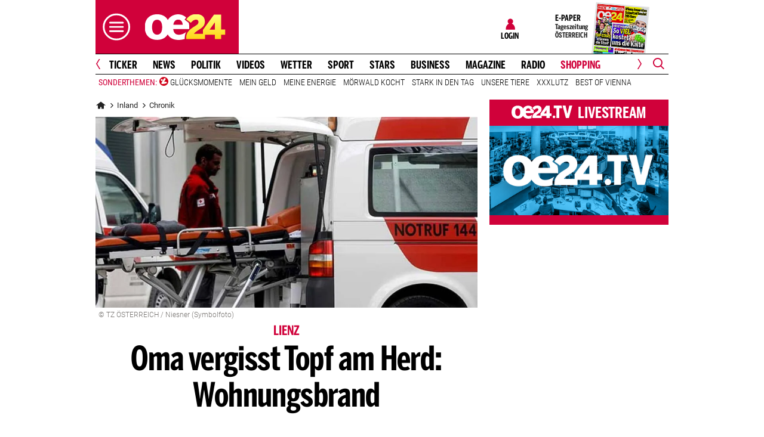

--- FILE ---
content_type: text/html;charset=utf-8
request_url: https://www.oe24.at/oesterreich/chronik/oma-vergisst-topf-am-herd-wohnungsbrand/103376155
body_size: 47179
content:
<!DOCTYPE html>
<html lang="de">
<head>


<link rel="preconnect" href="//imgcdn1.oe24.at">

<link rel="preload" as="script" href="https://web.oe24cdn.biz/jquery/jquery-3.6.0.min.js" data-loader-mode="async" data-loader-event="domLoaded" data-alias="jq">

<link rel="preload" as="script" href="https://web.oe24cdn.biz/lightslider/js/lightslider.min.js" data-loader-mode="async" data-loader-event="scriptLoaded.jq" data-alias="lightslider">
<link rel="preload" as="style" href="https://web.oe24cdn.biz/lightslider/css/lightslider.min.css" data-loader-mode="block" data-loader-event="domInteractive" data-alias="lightslider">




<link rel="preload" as="script" href="https://www.npttech.com/advertising.js" data-loader-mode="async" data-alias="piano-adBlockDetect" data-loader-event="cmp-grant-5eec8924b8e05c699567f398">
<link rel="preload" as="script" href="https://cdn.tinypass.com/api/tinypass.min.js" data-loader-mode="async" data-alias="piano-tinypass">

<link rel="preload" as="script" href="https://securepubads.g.doubleclick.net/tag/js/gpt.js" data-loader-mode="async" data-loader-event="cmp-grant-5f1aada6b8e05c306c0597d7" data-alias="gAdMan">

<meta http-equiv="Content-Type" content="text/html; charset=utf-8" />
<meta name="viewport" content="width=device-width, initial-scale=1, shrink-to-fit=no">
<meta name="robots" content="max-image-preview:large, max-video-preview:-1">


<link rel="canonical" href="https://www.oe24.at/oesterreich/chronik/oma-vergisst-topf-am-herd-wohnungsbrand/103376155" >


    <link rel="amphtml" href="https://www.oe24.at/oesterreich/chronik/oma-vergisst-topf-am-herd-wohnungsbrand/103376155/amp">






    <meta name="description" content="70-J&amp;auml;hrige im Krankenhaus." >
    <meta name="news_keywords" content="Topf,Herd:,Wohnungsbrand,Tirol,Lienz" >
    
        <meta property="twitter:card" content="summary_large_image">
    <meta property="twitter:site" content="@oe24News">
    <meta property="twitter:creator" content="@oe24News">
    <meta property="twitter:title" content="Oma vergisst Topf am Herd: Wohnungsbrand">
    <meta property="twitter:description" content="70-J&amp;auml;hrige im Krankenhaus.">

    <meta property="og:title" content="Oma vergisst Topf am Herd: Wohnungsbrand" >
    <meta property="og:type" content="article" >
    <meta property="og:url" content="https://www.oe24.at/oesterreich/chronik/oma-vergisst-topf-am-herd-wohnungsbrand/103376155">
    <meta property="og:description" content="70-J&amp;auml;hrige im Krankenhaus.">

                    <meta property="og:image" content="https://imgcdn1.oe24.at/Krankenwagen.jpg/1600x900Crop/61.697.961">
        <meta property="twitter:image" content="https://imgcdn1.oe24.at/Krankenwagen.jpg/1600x900Crop/61.697.961">
    
    <meta property="article:published_time" content="2013-05-07" >
    <meta property="article:section" content="chronik">

            <meta property="article:tag" content="Tirol" >
            <meta property="article:tag" content="Lienz" >
    
                <meta property="fb:app_id" content="203583476343648" >
    


<link rel="apple-touch-icon" href="/images/mobile/icon/76x76.jpg">
<link rel="apple-touch-icon" sizes="76x76" href="/images/mobile/icon/76x76.jpg">
<link rel="apple-touch-icon" sizes="120x120" href="/images/mobile/icon/120x120.jpg">
<link rel="apple-touch-icon" sizes="152x152" href="/images/mobile/icon/152x152.jpg">

<link rel="shortcut icon" href="/images/layout/favicons/O24.ico" />
<title>Oma vergisst Topf am Herd: Wohnungsbrand - oe24.at</title>

<link rel="stylesheet" href="//www.oe24.at/assets/bane/dist_prod/bootstrap-c9a66b80e3.css">

<link rel="stylesheet" href="//www.oe24.at/assets/bane/dist_prod/stylesArticle-559573d7f4.css">
<!-- begin preload of INFOnline Measurement Manager (web) -->
<link rel='preload' href='https://data-d543661da8.oe24.at/iomm/latest/manager/base/es6/bundle.js' as='script' id='IOMmBundle' crossorigin>
<link rel='preload' href='https://data-d543661da8.oe24.at/iomm/latest/bootstrap/loader.js' as='script' crossorigin>
<!-- end preload of INFOnline Measurement Manager (web) -->
<!-- begin loading of IOMm bootstrap code -->
<script type='text/javascript' src="https://data-d543661da8.oe24.at/iomm/latest/bootstrap/loader.js" crossorigin data-cmp-ab="2" data-ot-ignore></script>
<!-- end loading of IOMm bootstrap code -->
<script>"use strict";function _typeof(t){return(_typeof="function"==typeof Symbol&&"symbol"==typeof Symbol.iterator?function(t){return typeof t}:function(t){return t&&"function"==typeof Symbol&&t.constructor===Symbol&&t!==Symbol.prototype?"symbol":typeof t})(t)}!function(){var t=function(){var t,e,o=[],n=window,r=n;for(;r;){try{if(r.frames.__tcfapiLocator){t=r;break}}catch(t){}if(r===n.top)break;r=r.parent}t||(!function t(){var e=n.document,o=!!n.frames.__tcfapiLocator;if(!o)if(e.body){var r=e.createElement("iframe");r.style.cssText="display:none",r.name="__tcfapiLocator",e.body.appendChild(r)}else setTimeout(t,5);return!o}(),n.__tcfapi=function(){for(var t=arguments.length,n=new Array(t),r=0;r<t;r++)n[r]=arguments[r];if(!n.length)return o;"setGdprApplies"===n[0]?n.length>3&&2===parseInt(n[1],10)&&"boolean"==typeof n[3]&&(e=n[3],"function"==typeof n[2]&&n[2]("set",!0)):"ping"===n[0]?"function"==typeof n[2]&&n[2]({gdprApplies:e,cmpLoaded:!1,cmpStatus:"stub"}):o.push(n)},n.addEventListener("message",(function(t){var e="string"==typeof t.data,o={};if(e)try{o=JSON.parse(t.data)}catch(t){}else o=t.data;var n="object"===_typeof(o)&&null!==o?o.__tcfapiCall:null;n&&window.__tcfapi(n.command,n.version,(function(o,r){var a={__tcfapiReturn:{returnValue:o,success:r,callId:n.callId}};t&&t.source&&t.source.postMessage&&t.source.postMessage(e?JSON.stringify(a):a,"*")}),n.parameter)}),!1))};"undefined"!=typeof module?module.exports=t:t()}();</script>

<script>
// App Detection
var appDet = new Array(
        /\(Linux; Android [\.0-9]+; .+?(wv)?\) AppleWebKit\/[\.0-9]+ \(KHTML, like Gecko\) Version\/.+?Chrome\/.+? Mobile Safari\/[\.0-9]+/i,
        /Mozilla\/5.0 \(Linux; U; Android [\.0-9]+; en-gb; Build\/KLP\) AppleWebKit\/[\.0-9]+ \(KHTML, like Gecko\) Version\/4.0 Safari\/[\.0-9]+/i,
        /Mozilla\/5.0 \(Linux; Android [\.0-9]+; Nexus 5 Build\/_BuildID_\) AppleWebKit\/[\.0-9]+ \(KHTML, like Gecko\) Version\/4.0 Chrome\/.+? Mobile Safari\/[\.0-9]+/i,
        /Mozilla\/5.0 \(Linux; Android [\.0-9]+; Nexus 5 Build\/LMY48B; wv\) AppleWebKit\/[\.0-9]+ \(KHTML, like Gecko\) Version\/4.0 Chrome\/.+? Mobile Safari\/[\.0-9]+/i,
        /oe24\.at\/[\.0-9]+ \(com.iphone-wizard.OE24; build:[\.0-9]+; iOS [\.0-9]+\) Alamofire\/[\.0-9]+/i
    );

var oe24_app = false;
      
for (var reg in appDet) {
    if (navigator.userAgent.match(appDet[reg])) {
        oe24_app = true;
        break;
    }
}

if(!oe24_app){
    var uA = window.navigator.userAgent;
    if(uA.includes("GlossyShell")){
        oe24_app = true;
    }
}

(function() {
    window._sp_queue = [];
    window._sp_ = {
        config: {
            accountId: 1997,
            baseEndpoint: 'https://consent.oe24.at',
                        isSPA: true,
                                    propertyId: 37209,
                                                gdpr: { includeTcfApi: true },
            targetingParams: { 
                subscription: false,
                isApp: oe24_app,
            },
            events: {
                onMessageReceiveData: function() {},
                onError: function() {},
                onPrivacyManagerAction: function(message_type, pmData) {},
                onPMCancel: function() {},
                onSPReady: function() {},
                onSPPMObjectReady: function() {},
                onMessageChoiceSelect: function() {},
                onMessageReady: function() {
                    _sp_.config.messageShown = true;
                },
                onConsentReady: function(message_type, consentUUID, euconsent, info) {
                     
                    if (_sp_.config.messageShown && !info.consentedToAll && !_sp_.config.targetingParams.subscription) {
                        submitRequiredConsents(function() {
                            window.location.href = '/service/purabo?r=/oesterreich/chronik/oma-vergisst-topf-am-herd-wohnungsbrand/103376155';
                        });
                    }
                                    }
            }
        }
    }
    
            window.addEventListener('pageshow', checkPurAbo);
        window.tp = window.tp || [];

        function checkPurAbo() {
            window.tp.consent.setAllPurposes('opt-out');
            OE24.events.on('access.update', function(accessInfos) {
                if (Object.values(accessInfos).some(i => i.granted && i.resource && i.resource.rid === 'RVLG480')) {
                    window._sp_.config.targetingParams.subscription = true;
                    __tcfapi('postRejectAll', 2, () => {
                        submitRequiredConsents();
                    });
                }
                window._sp_.executeMessaging();
            });
        }

        function submitRequiredConsents(callback) {
            
            __tcfapi('addEventListener', 2, function(tcdata, success) {
                __tcfapi('getCustomVendorConsents', 2, (tcdata, success) => { 
                    if (tcdata.consentedAll) {
                        tp.consent.setAllPurposes('opt-in');
                        if (callback) {
                            callback();
                        }
                        return;
                    }

                    const grants = (tcdata && tcdata.grants) ? tcdata.grants : [];
                    const required = {"5fc74dd9a2286383c912ae01":{"purposeIds":[],"legitimateInterestPurposeIds":[]},"66f199038124b907a7b67f7f":{"purposeIds":[],"legitimateInterestPurposeIds":[]}};
                    for (i in grants) {
                        const purposeGrantIds = Object.entries(grants[i].purposeGrants)
                            .filter(([k,v]) => v === true)
                            .map(([k,v]) => v);

                        if (required[i] && required[i].purposeIds === purposeGrantIds) {
                            delete required[i];
                        }
                    }

                    for (let vendor in required) {
                        __tcfapi('postCustomConsent', 2, () => {}, [vendor], required[vendor].purposeIds, required[vendor].legitimateInterestPurposeIds );
                    }
                    if (callback) {
                        callback();
                    }
                });
            });
            OE24.events.on('auth.update', function(userInfo) {
                if (!userInfo.hasSession) {
                    __tcfapi('postRejectAll', 2, () => {
                        window._sp_.resetUserState();
                    });
                    
                }
            });
        }
        var u_tcdata;
    __tcfapi('addEventListener', 2, function(tcdata, success) {
        if(success) {
            if (window.OE24 && OE24.events) {
                triggerTcfEvents(tcdata);
            } else {
                document.addEventListener('oe24.bootLoaderStart', function() {
                    triggerTcfEvents(tcdata);
                });
            }
        }
    });

    function triggerTcfEvents(tcdata) {
        if (tcdata.eventStatus === 'useractioncomplete' || tcdata.eventStatus === 'tcloaded') {
            OE24.events.raise('cmp-changed', tcdata.purpose);
            
            __tcfapi('getCustomVendorConsents', 2, (tcdata, success) => { 
                handleSourcepointAllowance(tcdata, success);
            });

        } else if (tcdata.eventStatus === 'cmpuishown') {
            // call code when cmp message is shown
        }
    }    
})();

function handleSourcepointAllowance(tcdata, success){
    if(!success){
        return;
    }

    var scriptsToBlock = document.querySelectorAll('[sp-src]');
    var lazyLoadToBlock = document.querySelectorAll('[data-sp-src]');
    var iNoG = 0;
    scriptsToBlock.forEach(element => {
        if(element.hasAttribute("vendor-id")){
            if(typeof tcdata.grants[element.getAttribute("vendor-id")] !== 'undefined'){
                if (tcdata.grants[element.getAttribute("vendor-id")].vendorGrant) {
                    element.setAttribute("src", element.getAttribute("sp-src"));
                    element.removeAttribute("sp-src");
                }
            }
        }
    });

    lazyLoadToBlock.forEach(element => {
        if(element.hasAttribute("vendor-id")){
            if(typeof tcdata.grants[element.getAttribute("vendor-id")] !== 'undefined'){
                if (tcdata.grants[element.getAttribute("vendor-id")].vendorGrant) {
                    element.setAttribute("data-src", element.getAttribute("data-sp-src"));
                    element.removeAttribute("data-sp-src");
                }
            }
        }
    });

    // raise
    u_tcdata = tcdata;
    for (i in tcdata.grants) {
        if (tcdata.grants[i].vendorGrant) {
            OE24.events.raise('cmp-grant-'+i, tcdata.grants[i].vendorGrant);
        } else {
            OE24.events.raise('cmp-nogrant-'+i, tcdata.grants[i].vendorGrant);
            iNoG++;
        }
    }

    // remove event listener when consent string has loaded
    if(iNoG==0){
        __tcfapi('removeEventListener', 2, (success) => {
        }, tcdata.listenerId);
    }
}

</script>
<script src='https://consent.oe24.at/unified/wrapperMessagingWithoutDetection.js' async></script>

<script type='text/javascript'>
    var _sf_startpt=(new Date()).getTime();
</script>


<script type="text/javascript" async defer sp-src="https://cdn.storifyme.xyz/static/web-components/storifyme-elements.min.js" vendor-id="6626165f42c35206b38b30b2"></script>
<link rel="stylesheet" href="https://web.oe24cdn.biz/bitmovin/8_226_0/bitmovinplayer-ui.css"/>
<style>
.bmpui-ui-watermark {
    display: none;
}
.oe24tvTopVideoLayer .bitmovinplayer-container,
.wetterFlapVideo .bitmovinplayer-container {
    min-height: auto;
    min-width: auto;
}
</style>
<script>
    window.ID5EspConfig = {
        partnerId: 1540
    };
</script><script src="//www.oe24.at/assets/bane/dist_prod/scriptsHead-41b485b9cd.js" data-ot-ignore></script>

  <script>
    window.dataLayer = window.dataLayer || [];
    window.dataLayer.push({
        'homechannel': 'https://www.oe24.at/oesterreich/chronik',
        'weiterechannels': 'https://www.oe24.at/oesterreich/chronik/tirol',
        'advertorial': 'regular',
        'autor': 'OE24',
        'event': 'cdsReady'
    });
</script>
  
<script data-cookieconsent="ignore">
  OE24.events.on("cmp-changed", function() {
    (function(w,d,s,l,i){w[l]=w[l]||[];w[l].push({'gtm.start':
    new Date().getTime(),event:'gtm.js'});var f=d.getElementsByTagName(s)[0],
    j=d.createElement(s),dl=l!='dataLayer'?'&l='+l:'';j.async=true;j.src=
    'https://www.googletagmanager.com/gtm.js?id='+i+dl;f.parentNode.insertBefore(j,f);
    })(window,document,'script','dataLayer','GTM-PZFZNBK');

  });
</script>
<link rel="stylesheet" href="//www.oe24.at/assets/bane/dist_prod/stylesChannel-967bb1dd7d.css">
<script type="text/javascript">
  OE24.events.on("navComplete", function() {
      });
</script>
<script type="text/javascript">
(function() {
    OE24.events.on('auth.update', function(authInfo) {
        OE24.plus.init('R01I10M', 'cnw-api.oe24.at', authInfo, 103376155, "oe24.at:showcase", "https://www.oe24.at/oe24plus/swgSignInWidget");
    });

    OE24.events.onAll(['scriptLoaded.jq', 'access.update'], function(accessInfos) {
        const infos = {};
        var hasAccess = false;
        $.each(Array.isArray(accessInfos) ? accessInfos : [], function() {
            infos[this.resource.rid] = {
                id: this.access_id,
                granted: this.granted,
                started: this.start_date,
                expires: this.expire_date,
                resource: this.resource,
                term: this.term
            };
            if (this.granted) {
                hasAccess = true;
            }
        });
        OE24.plus.setAccessInfos(tp.util.getTacCookie() || '', infos);

                var _cbq = window._cbq = (window._cbq || []);
        if (hasAccess) {
            _cbq.push(['_acct', 'paid']);
        } else if (OE24.plus.getAuthInfo().hasSession) {
            _cbq.push(['_acct', 'lgdin']);
        } else {
            _cbq.push(['_acct', 'anon']);
        }
    });
    
})();
</script><script>
  (function() {
    
    OE24.events.onAll(["domComplete","cmp-changed","cmp-grant-5f0f4ac989bd4b6e3a537e68"], function() {
      var script = document.createElement('script');
      script.src = 'https://cdn.onesignal.com/sdks/OneSignalSDK.js';
      script.async = false;
      document.head.appendChild(script);

      window.OneSignal = window.OneSignal || [];
      OneSignal.push(function() {
        OneSignal.init({
          appId: "7b4eb003-b635-4c20-b3cb-03cc63b05871",
        });
      });

    });
  })();
</script>

</head>
<body class="oe24Bane layout_oe24 fullpageAds doubleSidebar" lang="de">

    <!-- ÖWA/SZ 2023 -->
<div class="oe24OewaWrapper">

            <script>
            var oewaPath = 'RedCont/Nachrichten/Chronik/oesterreich/chronik/';
        </script>
    
    <script type='text/javascript'>
        
        var oewaCall2023 = function() {
            try {
                IOMm('configure', { st: 'at_w_atoe24', dn: 'data-d543661da8.oe24.at', cn: 'at', mh:5}); // Configure IOMm
                IOMm('pageview', { cp: 'RedCont/Nachrichten/Chronik/oesterreich/chronik/' }); // Count pageview
                
            } catch (e) {
                console && console.info && console.info(e);
            }
        }

        var oewaLinks = document.querySelectorAll('.js-oewaLink');

        for (var i = oewaLinks.length - 1; i >= 0; i--) {
            oewaLinks[i].addEventListener('click', function(event) {
                oewaCall2023();
                if (typeof oewaCall === "function") { 
                    oewaCall(event);
                }
            });
            oewaLinks[i].addEventListener('touchstart', function(event) {
                oewaCall2023();
                if (typeof oewaCall === "function") { 
                    oewaCall(event);
                }
            }, { passive: true});
        }

        if ((typeof OE24.util.isApp !== 'function') || (!OE24.util.isApp())) {
            oewaCall2023();
        }
    </script>

</div>
<!-- ÖWA/SZM END -->

<noscript><iframe src="https://www.googletagmanager.com/ns.html?id=GTM-PZFZNBK"
height="0" width="0" style="display:none;visibility:hidden"></iframe></noscript>
<!--Relevant static tag (general relevant setup)-->
<script async src="https://oe24-cdn.relevant-digital.com/static/tags/68df8ed9fea4099119769ea8.js"></script>
 
<!--Relevant loadAds + LoadPrebid Config -->
<script>
    
    OE24.events.onAll(['cmp-grant-5f1aada6b8e05c306c0597d7','domInteractive'], function() {
        
        isApp = function(slotName) {
            var appDet = new Array(
                /\(Linux; Android [\.0-9]+; .+?(wv)?\) AppleWebKit\/[\.0-9]+ \(KHTML, like Gecko\) Version\/.+?Chrome\/.+? Mobile Safari\/[\.0-9]+/i,
                /Mozilla\/5.0 \(Linux; U; Android [\.0-9]+; en-gb; Build\/KLP\) AppleWebKit\/[\.0-9]+ \(KHTML, like Gecko\) Version\/4.0 Safari\/[\.0-9]+/i,
                /Mozilla\/5.0 \(Linux; Android [\.0-9]+; Nexus 5 Build\/_BuildID_\) AppleWebKit\/[\.0-9]+ \(KHTML, like Gecko\) Version\/4.0 Chrome\/.+? Mobile Safari\/[\.0-9]+/i,
                /Mozilla\/5.0 \(Linux; Android [\.0-9]+; Nexus 5 Build\/LMY48B; wv\) AppleWebKit\/[\.0-9]+ \(KHTML, like Gecko\) Version\/4.0 Chrome\/.+? Mobile Safari\/[\.0-9]+/i,
                /oe24\.at\/[\.0-9]+ \(com.iphone-wizard.OE24; build:[\.0-9]+; iOS [\.0-9]+\) Alamofire\/[\.0-9]+/i,
                /Mozilla\/.+? \((iPhone|iPod|iPad);.+?\) AppleWebKit\/.+? \(KHTML, like Gecko\) Mobile/
            );

            for (var reg in appDet) {
                if (navigator.userAgent.match(appDet[reg])) {
                    return true;
                }
            }

            return false;
        };

        var interstitialSlot;

        window.googletag = window.googletag || {},
        window.googletag.cmd = window.googletag.cmd || [],
        window.googletag.cmd.push(function() {
            // Configure page-level targeting.
                            googletag.pubads().setTargeting('adPageName','chronik');
                            googletag.pubads().setTargeting('adPageStory','103376155');
                            googletag.pubads().setTargeting('adPageAdreload','0');
                            googletag.pubads().setTargeting('adPageTicker','0');
                            googletag.pubads().setTargeting('adPageType','0');
                            googletag.pubads().setTargeting('plussubscription','0');
                            googletag.pubads().setTargeting('adPageCategory','article');
            
            googletag.pubads().setTargeting('userLang', navigator.language || navigator.userLanguage);
            googletag.pubads().setTargeting('browserSize', window.innerWidth.toString());
            googletag.pubads().setTargeting('adPageWidth', (window.innerWidth<1020) ? 'mobile' : 'desktop');
            googletag.pubads().setTargeting('uStatus', '2');
            
            var isMobile = (/(android|bb\d+|meego).+mobile|avantgo|bada\/|blackberry|blazer|compal|elaine|fennec|hiptop|iemobile|ip(hone|od)|ipad|iris|kindle|Android|Silk|lge |maemo|midp|mmp|netfront|opera m(ob|in)i|palm( os)?|phone|p(ixi|re)\/|plucker|pocket|psp|series(4|6)0|symbian|treo|up\.(browser|link)|vodafone|wap|windows (ce|phone)|xda|xiino/i.test(navigator.userAgent) ||
  /1207|6310|6590|3gso|4thp|50[1-6]i|770s|802s|a wa|abac|ac(er|oo|s\-)|ai(ko|rn)|al(av|ca|co)|amoi|an(ex|ny|yw)|aptu|ar(ch|go)|as(te|us)|attw|au(di|\-m|r |s )|avan|be(ck|ll|nq)|bi(lb|rd)|bl(ac|az)|br(e|v)w|bumb|bw\-(n|u)|c55\/|capi|ccwa|cdm\-|cell|chtm|cldc|cmd\-|co(mp|nd)|craw|da(it|ll|ng)|dbte|dc\-s|devi|dica|dmob|do(c|p)o|ds(12|\-d)|el(49|ai)|em(l2|ul)|er(ic|k0)|esl8|ez([4-7]0|os|wa|ze)|fetc|fly(\-|_)|g1 u|g560|gene|gf\-5|g\-mo|go(\.w|od)|gr(ad|un)|haie|hcit|hd\-(m|p|t)|hei\-|hi(pt|ta)|hp( i|ip)|hs\-c|ht(c(\-| |_|a|g|p|s|t)|tp)|hu(aw|tc)|i\-(20|go|ma)|i230|iac( |\-|\/)|ibro|idea|ig01|ikom|im1k|inno|ipaq|iris|ja(t|v)a|jbro|jemu|jigs|kddi|keji|kgt( |\/)|klon|kpt |kwc\-|kyo(c|k)|le(no|xi)|lg( g|\/(k|l|u)|50|54|\-[a-w])|libw|lynx|m1\-w|m3ga|m50\/|ma(te|ui|xo)|mc(01|21|ca)|m\-cr|me(rc|ri)|mi(o8|oa|ts)|mmef|mo(01|02|bi|de|do|t(\-| |o|v)|zz)|mt(50|p1|v )|mwbp|mywa|n10[0-2]|n20[2-3]|n30(0|2)|n50(0|2|5)|n7(0(0|1)|10)|ne((c|m)\-|on|tf|wf|wg|wt)|nok(6|i)|nzph|o2im|op(ti|wv)|oran|owg1|p800|pan(a|d|t)|pdxg|pg(13|\-([1-8]|c))|phil|pire|pl(ay|uc)|pn\-2|po(ck|rt|se)|prox|psio|pt\-g|qa\-a|qc(07|12|21|32|60|\-[2-7]|i\-)|qtek|r380|r600|raks|rim9|ro(ve|zo)|s55\/|sa(ge|ma|mm|ms|ny|va)|sc(01|h\-|oo|p\-)|sdk\/|se(c(\-|0|1)|47|mc|nd|ri)|sgh\-|shar|sie(\-|m)|sk\-0|sl(45|id)|sm(al|ar|b3|it|t5)|so(ft|ny)|sp(01|h\-|v\-|v )|sy(01|mb)|t2(18|50)|t6(00|10|18)|ta(gt|lk)|tcl\-|tdg\-|tel(i|m)|tim\-|t\-mo|to(pl|sh)|ts(70|m\-|m3|m5)|tx\-9|up(\.b|g1|si)|utst|v400|v750|veri|vi(rg|te)|vk(40|5[0-3]|\-v)|vm40|voda|vulc|vx(52|53|60|61|70|80|81|83|85|98)|w3c(\-| )|webc|whit|wi(g |nc|nw)|wmlb|wonu|x700|yas\-|your|zeto|zte\-/i.test(navigator.userAgent.substring(0, 4)));

            var plattform = (isMobile) ? 'mweb' : false;
            plattform = (isApp()) ? 'app' : plattform;
            if (plattform) {
                googletag.pubads().setTargeting('plattform', plattform);
            }

            const queryString = window.location.search;
            if (queryString) {
                const urlParams = new URLSearchParams(queryString);
                const adPagePreview = urlParams.get('adPagePreview');
                if (adPagePreview) {
                    googletag.pubads().setTargeting('adPagePreview', adPagePreview);
                }
            }

            // publisher-id
            OE24.events.on('cmp-grant-5f1aada6b8e05c306c0597d7', function() {
                var c = OE24.util.getCookie('oe24ppid');
                if (typeof c === 'undefined' || c === '' || c === null) {
                    var str = navigator.userAgent + Date.now();
                    c = btoa(str);

                    OE24.util.setCookie('oe24ppid',c,(12*30*24*60*3600));
                }

                googletag.pubads().setPublisherProvidedId(c);
                // This prevents GPT from automatically fetching ads when display is called.
                googletag.pubads().disableInitialLoad();
                googletag.enableServices();
            });

            googletag.pubads().addEventListener('slotRenderEnded', function (e) {
                OE24.events.raise('adSlot-rendered.'+e.slot.getSlotElementId());
            });

                    }); 
    });
    OE24.events.onAll(['cmp-nogrant-5f1aada6b8e05c306c0597d7','scriptLoaded.jq','domInteractive'], function() {
        $('.adSlotAdition').hide();
    }); 

    // dmp-piano
    var cX = cX || {}; cX.callQueue = cX.callQueue || [];

    cX.callQueue.push(['invoke', function() {
        cX.getUserSegmentIds({persistedQueryId:'68db9c101e17615dec18776ec3e4e2ecb4719c3c', callback:googleAdSetup});

        cX.getSegments('b9efb373bb5f36596d6f2e613bd8c9ffe34a3db5', function (segments) {
            if(typeof segments === "undefined") {
                return;
            }

            var onlyContextualIds = [];
            cX.Array.forEach(segments, function (cxTypedSegment, index) {
                if (cxTypedSegment.type === "contextual") {
                    onlyContextualIds.push(cxTypedSegment.id);
                }
            });

            googletag.pubads().setTargeting("CxContext", onlyContextualIds);
            // This prevents GPT from automatically fetching ads when display is called.
            googletag.pubads().disableInitialLoad();          
            googletag.enableServices();                
        });
    }]);

    function googleAdSetup(cXsegmentIds) {
        googletag.cmd.push(function() {
            googletag.pubads().setTargeting("CxSegments",cXsegmentIds);
            // This prevents GPT from automatically fetching ads when display is called.
            googletag.pubads().disableInitialLoad();
            googletag.enableServices();                
        });
    }

    var adSlotsMinSizes = new Array();
                    adSlotsMinSizes['top'] = 0;
                    adSlotsMinSizes['vertical-right'] = 1020;
                    adSlotsMinSizes['vertical-left'] = 1020;
                    adSlotsMinSizes['sticky'] = 0;
                    adSlotsMinSizes['button'] = 0;
                    adSlotsMinSizes['vertical'] = 0;
                    adSlotsMinSizes['interstitial'] = 0;
                    adSlotsMinSizes['sponsored'] = 0;
                    adSlotsMinSizes['newstory'] = 0;
                    adSlotsMinSizes['horizontal'] = 0;
                    adSlotsMinSizes['teaser'] = 0;
                    adSlotsMinSizes['Video-Test1'] = 0;
                    adSlotsMinSizes['Video-Test2'] = 0;
                    adSlotsMinSizes['Video-Test3'] = 0;
        
    // Async load of cx.js
    OE24.events.on('cmp-grant-5f1aada6b8e05c306c0597d7', function() {
        (function(d,s,e,t){e=d.createElement(s);e.type='text/java'+s;e.async='async';
        e.src='http'+('https:'===location.protocol?'s://s':'://')+'cdn.cxense.com/cx.js';
        t=d.getElementsByTagName(s)[0];t.parentNode.insertBefore(e,t);})(document,'script');
    });

    OE24.events.on('domLoaded', function() {
        function loadAds() {

            // get ad-positions
            var adslots = document.querySelectorAll('.adSlotAdition'), i;
            var allowedIds = null;
            if(adslots.length>=1){
                
                var bsWidth = document.body.clientWidth;
                allowedIds = new Array();
                for (var $el of adslots) {
                    var slot = $el.id.replace('adSlot_','');
                                            var slot2 = slot.replace(/\d+/g, '');
                        
                        if(typeof adSlotsMinSizes[slot2] !== 'undefined'){
                            if(bsWidth >= adSlotsMinSizes[slot2]){
                                allowedIds.push($el.id);
                            }                        
                        }
                                    }
            }            
            
            window.relevantDigital = window.relevantDigital || {};
            relevantDigital.cmd = relevantDigital.cmd || [];
            relevantDigital.cmd.push(function() {
                relevantDigital.loadPrebid({
                    configId: '68e38e2ca8c24e69bebd7597',
                    manageAdserver: true,
                    collapseEmptyDivs: true,
                    collapseBeforeAdFetch: false,
                    allowedDivIds: allowedIds, // set to an array to only load certain <div>s, example - ["divId1", "divId2"]                    
                    noSlotReload: false, // set true to only load ad slots that have never been loaded 
                                            allowCodeReuse: true,
                        noGpt: true,
                        onSlotAndUnit: ({ slot, unit }) => {
                            var slotElementId = slot.getSlotElementId();
                            var div = document.getElementById(slotElementId);
                            var adPagePosition = div.getAttribute('data-adpageposition');
                            var adTypePosition = div.getAttribute('data-adtypeposition');
                            slot.setTargeting("adpagePosition", adPagePosition);
                            slot.setTargeting("adtypePosition", adTypePosition);                            
                        },
                        createAdUnitCode: ({slot}) => {
                            var divId = slot.getSlotElementId();
                            return divId; 
                        }
                                    });
            });
        };
        cX.callQueue.push(['invoke', function() {
            loadAds();
        }]);
    });    

    // reload
    var blockSlots;
    window.addEventListener("message", (e) => {
    
        if (!e.data || typeof e.data !== "string" || !e.data.startsWith("oe24.google.adManager:")) return;
        const invokeTokens = e.data.matchAll(/(?:[\: ]+?)(.+?)\((.*?)\)/g);
        var match;
        while (match = invokeTokens.next()) {
            const invoke = match.value;
            if (!invoke) break;
            switch (invoke[1].trim()) {
                // case 'registerReload':
                // registerReload.apply(e.source, (invoke[2].trim() || '').split(','));
                // break;

                case 'stopReload:':
                    var slots = (invoke[2].toLowerCase().trim() || '');
                    if(slots == 'all'){
                        blockSlots = new Array();
                    } 
                    else {
                        slots = slots.split(',');
                        if(typeof blockSlots == 'object'){
                            for(let i=0; i<slots.length; i++){
                                blockSlots.push(slots[i]);
                            }
                        }
                        else {
                            blockSlots = slots;
                        }
                    }
                    
                    function allowed2reload(elem){
                        var valid = true;
                        var path = elem.getAdUnitPath();

                        blockSlots.forEach(blockSlot => {
                            if(path.includes(blockSlot)){
                                valid = false;
                            }
                        });

                        return valid;
                    }
                    window.relevantDigital = window.relevantDigital || {};
                    relevantDigital.cmd = relevantDigital.cmd || [];
                    relevantDigital.cmd.push(() => {
                        relevantDigital.addAuctionCallbacks({
                            onBeforeAuctionSetup: ({ auction }) => {
                                savedSlots = googletag.pubads()?.getSlots() || [];
                                auction.googletagCalls = auction.googletagCalls || {};
                                auction.googletagCalls.refresh = () => {
                                    if(blockSlots.length != 0){
                                        const validSlots = savedSlots.filter(allowed2reload);
                                        
                                        window.googletag = window.googletag || {},
                                        window.googletag.cmd = window.googletag.cmd || [],
                                        googletag.pubads().refresh(validSlots);
                                    }                                
                                };
                            },

                            onSlotAndUnit: ({ unit, requestAuction }) => {
                                // if (requestAuction.isReloadAuction && unit.gamPath === blockedPath) {
                                if (requestAuction.isReloadAuction && (blockSlots.some(element => unit.gamPath.includes(element)))  ) {
                                    unit.pbAdUnit = { mediaTypes: {}, bids: [], code: unit.code };
                                    return false;
                                }
                            }
                        });
                    });

                    break;
                default:
                throw 'Unsupported Invoke! (' + invoke[1] + ')';
            }
        }
    });
    
    OE24.events.on('cmp-grant-5f1aada6b8e05c306c0597d7', function() {
        localStorage.setItem('ses_cc_oe_wm','efadfe3plk3§');
        sessionStorage.setItem('ses_cc_oe_wm','efadfe3plk3§');       
    });
    OE24.events.on('cmp-nogrant-5f1aada6b8e05c306c0597d7', function() {
        localStorage.setItem('ses_cc_oe_wm','');
        sessionStorage.setItem('ses_cc_oe_wm','');
    });

</script>

<div class="adSlotAdition adSlot_vertical-right  text-center ml-n1 mx-lg-0" id="adSlot_vertical-right01"  data-adtypeposition="vertical-right01" data-ad-unit-id="/1011024/oe24/oesterreich/vertical-right"></div>

<div class="adSlotAdition adSlot_vertical-left  text-center ml-n1 mx-lg-0" id="adSlot_vertical-left01"  data-adtypeposition="vertical-left01" data-ad-unit-id="/1011024/oe24/oesterreich/vertical-left"></div>

    
    <div class="navbar-collapse offcanvas-collapse">

        
            <div class="navbar-nav mr-auto">
                <div class="offcanvasVip">
                    <a class="oe24Vip" href="https://vip.oe24.at">
                        <img class="oe24VipLogo" src="/images/oe24vip/logos/oe24vip-logo.svg" alt="oe24VIP Logo">
                        <div class="text">Alles zu oe24VIP</div>
                    </a>
                </div>

                                    
                                                                        <div class="offcanvasTop d-flex flex-wrap justify-content-between">
                                <a class="nav-item nav-link" href="https://www.oe24.at">
                                    <svg xmlns="http://www.w3.org/2000/svg" viewBox="0 0 18.3 15.7">
                                        <path d="M18.1 6.2l-2-1.4v-.2-1.5-1.5c0-.3-.1-.4-.4-.4h-1.9c-.3 0-.3.1-.3.4V3L9.5.2c-.3-.2-.3-.3-.6 0L3.8 3.7C2.6 4.6 1.4 5.4.2 6.2c-.2.2-.3.3-.1.5.4.6.8 1.1 1.2 1.7.1.1.2.1.2.2.1-.1.2-.1.3-.2l.4-.3V15.2c0 .4.1.4.4.4H7c.4 0 .4-.1.4-.4V9.1h3.5v6.2c0 .3.1.4.4.4h4.4c.3 0 .4-.1.4-.4v-7-.1l.5.3c.3.2.4.2.6-.1l1.1-1.5c.1-.4.1-.5-.2-.7z" />
                                    </svg>
                                    <span>Startseite</span>
                                </a>
                                                                    <a href="https://www.epaper-oesterreich.at/shelf.act?filter=CITYW" class="navTopEpaperImage" target="_blank">
                                        <img class="lazyload" src="https://cdnfiles.oe24.at/tz-cover/Thumbnails/OE24_Thumbnails.jpg?2026012408" alt="E-Paper Tageszeitung ÖSTERREICH">
                                    </a>
                                   
                            </div>
                                                                                                <a class="nav-item nav-link " href="https://www.oe24.at/newsticker" >Ticker</a>
                                                                                                <a class="nav-item nav-link " href="https://www.oe24.at/auto" target="_self">Auto</a>
                                                                                                <a class="nav-item nav-link " href="https://www.oe24.at/madonna/astro" >Astro</a>
                                                                                                <a class="nav-item nav-link " href="https://www.oe24.at/businesslive" target="_self">Business</a>
                                                                                                <a class="nav-item nav-link " href="https://www.oe24.at/buzz24" target="_self">Buzz24</a>
                                                                                                <a class="nav-item nav-link " href="https://www.oe24.at/oesterreich/chronik" target="_self">Chronik</a>
                                                                                                <a class="nav-item nav-link " href="https://www.oe24.at/cooking" target="_self">Cooking</a>
                                                                                                <a class="nav-item nav-link " href="https://www.oe24.at/welt/deutschland" >Deutschland</a>
                                                                                                <a class="nav-item nav-link " href="https://www.oe24.at/digital" target="_self">Digital</a>
                                                                                                <a class="nav-item nav-link " href="https://epaper-oesterreich.at/dashboard.act?logo=1&region=WIEN" >E-Paper</a>
                                                                                                <a class="nav-item nav-link " href="https://www.oe24.at/video/fellnerlive" target="_self">FELLNER! LIVE</a>
                                                                                                <a class="nav-item nav-link " href="https://www.oe24.at/gesundundfit" target="_self">Gesund&Fit</a>
                                                                                                <a class="nav-item nav-link " href="https://www.oe24.at/gewinnspiele" target="_self">Gewinnspiele</a>
                                                                                                <a class="nav-item nav-link " href="https://meinjob.at/" target="_blank">Jobs</a>
                                                                                                <a class="nav-item nav-link " href="https://www.oe24.at/liveandstyle" target="_self">LIVE&STYLE</a>
                                                                                                <a class="nav-item nav-link " href="https://www.oe24.at/madonna" target="_self">Madonna</a>
                                                                                                <a class="nav-item nav-link " href="https://www.oe24.at/news" target="_self">News</a>
                                                                                                <a class="nav-item nav-link " href="https://www.oe24.at/newsletter" target="_self">Newsletter</a>
                                                                                                <a class="nav-item nav-link " href="https://vip.oe24.at" target="_blank">oe24VIP</a>
                                                                                                <a class="nav-item nav-link " href="https://www.oe24.at/oesterreich" target="_self">Österreich</a>
                                                                                                <a class="nav-item nav-link " href="https://www.oe24.at/podcasts" >Podcasts</a>
                                                                                                <a class="nav-item nav-link " href="https://www.oe24.at/oesterreich/politik" target="_self">Politik</a>
                                                                                                <a class="nav-item nav-link " href="https://www.oe24radio.at/" target="_blank">Radio</a>
                                                                                                <a class="nav-item nav-link " href="https://www.oe24.at/reiselust24" target="_self">Reiselust</a>
                                                                                                <a class="nav-item nav-link " href="https://www.oe24.at/sport" target="_self">Sport</a>
                                                                                                <a class="nav-item nav-link " href="https://www.oe24.at/leute" target="_self">Stars</a>
                                                                                                <a class="nav-item nav-link " href="https://www.oe24.at/video" target="_self">Videos</a>
                                                                                                <a class="nav-item nav-link " href="https://www.oe24.at/welt" >Welt</a>
                                                                                                <a class="nav-item nav-link " href="https://www.wetter.at/" target="_self">Wetter</a>
                                                                                                <a class="nav-item nav-link " href="https://www.oe24.at/oesterreich/chronik/wien" >Wien</a>
                                                            
                
                                                            <a class="nav-item nav-link dropdownToggle open" href="#" id="dropdown01">
                            Sonderthemen                            <svg class="dropdownToggleDown" xmlns="http://www.w3.org/2000/svg" viewBox="0 0 15.9 9.4">
                                <path d="M8.621 9.1l7-7.1c.3-.3.3-.9 0-1.2l-.5-.5c-.3-.3-.9-.3-1.2 0l-6 5.9-6-6c-.3-.3-.9-.3-1.2 0l-.5.5c-.3.4-.3 1 0 1.3l7.1 7.1c.4.3.9.3 1.3 0z" />
                            </svg>
                        </a>
                        <div class="offCanvasSubNav open" aria-labelledby="dropdown01">
                                                            <a class="nav-item nav-link dropdownItem" href="https://www.oe24.at/gluecksseite" target="_self">Glücksmomente</a>
                                                            <a class="nav-item nav-link dropdownItem" href="https://www.oe24.at/mein-geld" target="_self">Mein Geld </a>
                                                            <a class="nav-item nav-link dropdownItem" href="https://www.oe24.at/meineenergieverbund" target="_self">Meine Energie</a>
                                                            <a class="nav-item nav-link dropdownItem" href="https://www.oe24.at/cooking/moerwaldkocht" target="_self">Mörwald kocht</a>
                                                            <a class="nav-item nav-link dropdownItem" href="https://www.oe24.at/starkindentag" target="_self">Stark in den Tag</a>
                                                            <a class="nav-item nav-link dropdownItem" href="https://www.oe24.at/tierschutz" target="_self">Unsere Tiere</a>
                                                            <a class="nav-item nav-link dropdownItem" href="https://www.oe24.at/xxxlutz" target="_self">XXXLutz</a>
                                                            <a class="nav-item nav-link dropdownItem" href="https://www.oe24.at/bestofvienna" target="_self">Best of Vienna</a>
                                                    </div>
                                                </div>

        
    </div>

    <div class="wrapper" id="wrap">
        <div class="container">
            <a name="pageBodyTop"></a>
                
                <script>
    OE24.events.on("domLoaded", function() {
        
        if(typeof window.gTagMan != 'undefined'){
            window.gTagMan.setTargeting('topAdvertisement', '0');
        }
        
    });
</script>
                
                
    <header class="header headerDesktop">
        

<div class="navTop d-flex">

            <div class="logo-branding">
            <div class="brand">
                <span class="dropdownItem dropdown-toggle" id="navbarDropdownMain" role="button" data-toggle="dropdown" aria-haspopup="true" aria-expanded="false" aria-label="Menü öffnen">
                    <svg xmlns="http://www.w3.org/2000/svg" xml:space="preserve" viewBox="0 0 754 768">
                        <circle cx="379" cy="386" r="323" fill="none" stroke="#fff" stroke-miterlimit="10" stroke-width="45"/>
                        <path fill="none" stroke="#fff" stroke-linecap="round" stroke-miterlimit="10" stroke-width="45" d="M216.9 277.2h324.2M216.9 386h324.2M216.9 494.8h324.2"/>
                    </svg>
                </span>
                <a class="navTopBrand" href="//www.oe24.at">
                    <img src="//www.oe24.at/misc/bane/images/logos/logo-oe24.svg" alt="oe24">
                </a>
            </div>

                    </div>
    
    <div class="navTopContainer d-flex">
    
                <div class="navTopContainerBottom d-flex">
                                    
<div class="headerMeinOe24">

    <div class="oe24LoginAbos js-dropdown">
        <div class="js-dropdown-toggle" style="cursor: pointer;">
            <div class="oe24PlusLogo userIcon"><i class="icofont-user-alt-6"></i></div>
            <div class="headerText">LOGIN</div>
        </div>

        <ul class="dropdown-menu">
            <li><a href="https://www.oe24.at/service/purabo" target="_self">Pur-Abo</a></li>
            <li><a href="//plus.oe24.at" target="_self">oe24VIP</a></li>
        </ul>
    
    </div>

    <div class="oe24Login">
        <a id="headerMeinOe24Link" class="headerMeinOe24Link" href="//plus.oe24.at">  
            <img class="loginImg" src="/images/meinOe24/loged-out.svg" alt="oe24 Login">
            <div class="userIcon" style="display: none;"><i class="icofont-user-alt-6"></i></div>
            <div class="headerText loginText">Login</div>
        </a>
    </div>
</div>

<script>
    document.addEventListener("DOMContentLoaded", function () {
        const dropdown = document.querySelector('.js-dropdown');
        const toggle = dropdown?.querySelector('.js-dropdown-toggle');

        if (dropdown && toggle) {
            toggle.addEventListener('click', function () {
                dropdown.classList.toggle('open');
            });

            document.addEventListener('click', function (e) {
                if (!dropdown.contains(e.target)) {
                    dropdown.classList.remove('open');
                }
            });
        }
    });
</script>
            
    <a class="navTopEpaper d-flex" href="https://www.epaper-oesterreich.at/shelf.act?filter=CITYW" target="_blank">
        
        <div class="navTopEpaperText">
            <span>E-Paper</span>
            <span class="navTopEpaperTextItem">Tageszeitung</span>
            <span class="navTopEpaperTextItem">ÖSTERREICH</span>
        </div>

                    <div class="navTopEpaperImage">
                <img src="https://cdnfiles.oe24.at/tz-cover/Thumbnails/OE24_Thumbnails.jpg?2026012408" alt="E-Paper Tageszeitung ÖSTERREICH">
            </div>
        
    </a>
              
        </div>
    </div>
</div>
        

    <nav class="navMain navbar navbar-expand-lg">

        <div class="dropdown-menu navbarDropdownMain" aria-labelledby="navbarDropdownMain">
                        
                                                <div class="navDropDownContainer">        
                                                    <a class="dropdown-item" href="https://www.oe24.at"  >
                                <span>Startseite</span>
                            </a>
                                                    <a class="dropdown-item" href="https://www.oe24.at/newsticker"  >
                                <span>Ticker</span>
                            </a>
                                                    <a class="dropdown-item" href="https://www.oe24.at/auto" target="_self" >
                                <span>Auto</span>
                            </a>
                                                    <a class="dropdown-item" href="https://www.oe24.at/madonna/astro"  >
                                <span>Astro</span>
                            </a>
                                                    <a class="dropdown-item" href="https://www.oe24.at/businesslive" target="_self" >
                                <span>Business</span>
                            </a>
                                                    <a class="dropdown-item" href="https://www.oe24.at/buzz24" target="_self" >
                                <span>Buzz24</span>
                            </a>
                                                    <a class="dropdown-item" href="https://www.oe24.at/oesterreich/chronik" target="_self" >
                                <span>Chronik</span>
                            </a>
                                                    <a class="dropdown-item" href="https://www.oe24.at/cooking" target="_self" >
                                <span>Cooking</span>
                            </a>
                                            </div>
                                                                <div class="navDropDownContainer">        
                                                    <a class="dropdown-item" href="https://www.oe24.at/welt/deutschland"  >
                                <span>Deutschland</span>
                            </a>
                                                    <a class="dropdown-item" href="https://www.oe24.at/digital" target="_self" >
                                <span>Digital</span>
                            </a>
                                                    <a class="dropdown-item" href="https://epaper-oesterreich.at/dashboard.act?logo=1&region=WIEN"  >
                                <span>E-Paper</span>
                            </a>
                                                    <a class="dropdown-item" href="https://www.oe24.at/video/fellnerlive" target="_self" >
                                <span>FELLNER! LIVE</span>
                            </a>
                                                    <a class="dropdown-item" href="https://www.oe24.at/gesundundfit" target="_self" >
                                <span>Gesund&Fit</span>
                            </a>
                                                    <a class="dropdown-item" href="https://www.oe24.at/gewinnspiele" target="_self" >
                                <span>Gewinnspiele</span>
                            </a>
                                                    <a class="dropdown-item" href="https://meinjob.at/" target="_blank" >
                                <span>Jobs</span>
                            </a>
                                                    <a class="dropdown-item" href="https://www.oe24.at/liveandstyle" target="_self" >
                                <span>LIVE&STYLE</span>
                            </a>
                                            </div>
                                                                <div class="navDropDownContainer">        
                                                    <a class="dropdown-item" href="https://www.oe24.at/madonna" target="_self" >
                                <span>Madonna</span>
                            </a>
                                                    <a class="dropdown-item" href="https://www.oe24.at/news" target="_self" >
                                <span>News</span>
                            </a>
                                                    <a class="dropdown-item" href="https://www.oe24.at/newsletter" target="_self" >
                                <span>Newsletter</span>
                            </a>
                                                    <a class="dropdown-item" href="https://vip.oe24.at" target="_blank" >
                                <span>oe24VIP</span>
                            </a>
                                                    <a class="dropdown-item" href="https://www.oe24.at/oesterreich" target="_self" >
                                <span>Österreich</span>
                            </a>
                                                    <a class="dropdown-item" href="https://www.oe24.at/podcasts"  >
                                <span>Podcasts</span>
                            </a>
                                                    <a class="dropdown-item" href="https://www.oe24.at/oesterreich/politik" target="_self" >
                                <span>Politik</span>
                            </a>
                                                    <a class="dropdown-item" href="https://www.oe24radio.at/" target="_blank" >
                                <span>Radio</span>
                            </a>
                                            </div>
                                                                <div class="navDropDownContainer">        
                                                    <a class="dropdown-item" href="https://www.oe24.at/reiselust24" target="_self" >
                                <span>Reiselust</span>
                            </a>
                                                    <a class="dropdown-item" href="https://www.oe24.at/sport" target="_self" >
                                <span>Sport</span>
                            </a>
                                                    <a class="dropdown-item" href="https://www.oe24.at/leute" target="_self" >
                                <span>Stars</span>
                            </a>
                                                    <a class="dropdown-item" href="https://www.oe24.at/video" target="_self" >
                                <span>Videos</span>
                            </a>
                                                    <a class="dropdown-item" href="https://www.oe24.at/welt"  >
                                <span>Welt</span>
                            </a>
                                                    <a class="dropdown-item" href="https://www.wetter.at/" target="_self" >
                                <span>Wetter</span>
                            </a>
                                                    <a class="dropdown-item" href="https://www.oe24.at/oesterreich/chronik/wien"  >
                                <span>Wien</span>
                            </a>
                                            </div>
                                        


                    </div>

        
            <div class="navigationContainerSlider collapse navbar-collapse" data-id="229_navigationSlider">
                <div class="navbar-nav gallery clearfix">
                                            <div>
                            <a class="nav-item nav-link " href="https://www.oe24.at/newsticker" >Ticker</a>
                        </div>
                                            <div>
                            <a class="nav-item nav-link " href="https://www.oe24.at/news" target="_self">News</a>
                        </div>
                                            <div>
                            <a class="nav-item nav-link " href="https://www.oe24.at/oesterreich/politik" >Politik</a>
                        </div>
                                            <div>
                            <a class="nav-item nav-link " href="https://www.oe24.at/video" target="_self">Videos</a>
                        </div>
                                            <div>
                            <a class="nav-item nav-link " href="https://www.wetter.at" target="_self">Wetter</a>
                        </div>
                                            <div>
                            <a class="nav-item nav-link " href="https://www.oe24.at/sport" target="_self">Sport</a>
                        </div>
                                            <div>
                            <a class="nav-item nav-link " href="https://www.oe24.at/leute" target="_self">Stars</a>
                        </div>
                                            <div>
                            <a class="nav-item nav-link " href="https://www.oe24.at/businesslive" target="_self">Business</a>
                        </div>
                                            <div>
                            <a class="nav-item nav-link " href="https://www.oe24.at/magazine" >Magazine</a>
                        </div>
                                            <div>
                            <a class="nav-item nav-link " href="https://www.oe24radio.at/" target="_blank">Radio</a>
                        </div>
                                            <div>
                            <a class="nav-item nav-link oe24tv" href="https://www.oe24.at/shopping" >Shopping</a>
                        </div>
                    
                </div>
                        
                            </div>

        
        <a class="navbarSearch nav-item nav-link XXml-auto" href="/search">
            <span class="icofont-search"></span>
        </a>

    </nav>


    

<script>
    OE24.events.on("scriptLoaded.jq", function() {
        $('html').click(function() {
            $('.dropdown-menu.navbarDropdownMain').removeClass('show');
        });
        $('#navbarDropdownMain').on('click', function(e) {
            e.stopPropagation();
            $('.dropdown-menu.navbarDropdownMain').toggleClass('show');
        });
    });
</script>

<script>
    OE24.events.onAll(["domLoaded","navComplete","scriptLoaded.lightslider","scriptLoaded.jq"], function () {
        var container = '.navigationContainerSlider[data-id="229_navigationSlider"]';
        if ( $( container + ' .navbar-nav.gallery' ).length ) {
            var slider = $(container + ' .navbar-nav.gallery').lightSlider({
                loop:true,
                slideMove:1,
                autoWidth: true,
                pager:false,
                controls:false,
                keyPress: true,
                responsive : [
                        {
                            breakpoint:767,
                            settings: {
                                slideMove:1
                            }
                        }
                    ],
                onSliderLoad: function(){
                    initNav();
                }
            });
        }

        function initNavDesktop229_navigationSlider(){
            $container = $(container);
        
            var $buttonPrev = $("<button>", {"class": "oe24lsSlide previous", "aria-label": "Previous"});
            var $buttonNext = $("<button>", {"class": "oe24lsSlide next", "aria-label": "Next"});
                
            $buttonPrev.html('<svg class="oe24lsSlideIcon" viewBox="0 0 100 100"><path d="M 0,50 L 30,100 L 40,100 L 10,50  L 40,0 L 30,0 Z" class="arrow"></path></svg>');
            $buttonNext.html('<svg class="oe24lsSlideIcon" viewBox="0 0 100 100"><path d="M 0,50 L 30,100 L 40,100 L 10,50  L 40,0 L 30,0 Z" class="arrow" transform="translate(100, 100) rotate(180) "></path></svg>');

            $container.append($buttonPrev).append($buttonNext);
        
        }

        function initNav() {
            initNavDesktop229_navigationSlider();
            $(container)
            .on('click', 'button.oe24lsSlide.previous', function(e) {
                e.preventDefault();
                slider.goToPrevSlide();
            })
            .on('click', 'button.oe24lsSlide.next', function(e) {
                e.preventDefault();
                slider.goToNextSlide();
            });
        }
    });

    // prevent google tag manager from changing the links
    window.addEventListener('load', () => {
        document.querySelectorAll('nav.navMain a.dropdown-item').forEach(element => {
            Object.defineProperty(element, 'href', {
                set: () => {},
                get: function() { return this.getAttribute('href'); },
            });
        });
    }, false);
</script>
        
<div class="navTopics">
    <div class="navTopicsInner d-flex align-items-start py-1">
        <span class="navTopicsCaption">Sonderthemen:</span>
        <ul class="nav align-items-start">
                                            <li class="nav-item lotto">
                    <a class="nav-link " href="https://www.oe24.at/gluecksseite" title="Zu Sonderthemen Glücksmomente">
                                                    Glücksmomente                                            </a>
                </li>
                                            <li class="nav-item ">
                    <a class="nav-link " href="https://www.oe24.at/mein-geld" title="Zu Sonderthemen Mein Geld ">
                                                    Mein Geld                                             </a>
                </li>
                                            <li class="nav-item ">
                    <a class="nav-link " href="https://www.oe24.at/meineenergieverbund" title="Zu Sonderthemen Meine Energie">
                                                    Meine Energie                                            </a>
                </li>
                                            <li class="nav-item ">
                    <a class="nav-link " href="https://www.oe24.at/cooking/moerwaldkocht" title="Zu Sonderthemen Mörwald kocht">
                                                    Mörwald kocht                                            </a>
                </li>
                                            <li class="nav-item ">
                    <a class="nav-link " href="https://www.oe24.at/starkindentag" title="Zu Sonderthemen Stark in den Tag">
                                                    Stark in den Tag                                            </a>
                </li>
                                            <li class="nav-item ">
                    <a class="nav-link " href="https://www.oe24.at/tierschutz" title="Zu Sonderthemen Unsere Tiere">
                                                    Unsere Tiere                                            </a>
                </li>
                                            <li class="nav-item ">
                    <a class="nav-link " href="https://www.oe24.at/xxxlutz" title="Zu Sonderthemen XXXLutz">
                                                    XXXLutz                                            </a>
                </li>
                                            <li class="nav-item ">
                    <a class="nav-link " href="https://www.oe24.at/bestofvienna" title="Zu Sonderthemen Best of Vienna">
                                                    Best of Vienna                                            </a>
                </li>
                    </ul>
    </div>
</div>
        
                    </header>

    <header class="header headerMobile sticky-top">
                



    <nav class="navbar navbar-light XXversion2">


        
                    <div class="navbarMenu">
                <button class="navbar-toggler" type="button" id="XXXsidebarCollapse" data-toggle="offcanvas" aria-label="Menü öffnen">
                    <svg xmlns="http://www.w3.org/2000/svg" xml:space="preserve" viewBox="0 0 754 768">
                        <circle cx="379" cy="386" r="323" fill="none" stroke="#fff" stroke-miterlimit="10" stroke-width="45"/>
                        <path fill="none" stroke="#fff" stroke-linecap="round" stroke-miterlimit="10" stroke-width="45" d="M216.9 277.2h324.2M216.9 386h324.2M216.9 494.8h324.2"/>
                    </svg>
                </button>
            </div>
            <div class="navbarBrand">
                <a class="navbar-brand" href="//www.oe24.at">
                    <div class="navbarBrandImage">
                        <img src="//www.oe24.at/misc/bane/images/logos/logo-oe24.svg" alt="oe24">
                    </div>
                </a>
            </div> 
                    
                    
        
                    <div class="oe24Login ml-auto">
                
<div class="headerMeinOe24 js-dropdown-mobile">


    <div id="headerMeinOe24LinkMobil" class="headerMeinOe24LinkMobile headerMeinOe24Toggle" style="cursor: pointer;">
        <div class="loginImg"><i class="icofont-user-alt-6"></i></div>
        <div class="userIcon" style="display: none;"><i class="icofont-user-alt-6"></i></div>
        <div class="headerText loginText"></div>
    </div>

    <ul class="dropdown-menu-mobile">
        <li><a href="https://www.oe24.at/service/purabo" target="_self">Pur-Abo</a></li>
        <li><a href="//plus.oe24.at" target="_self">oe24VIP</a></li>
    </ul>

</div>

<script>

    document.addEventListener("DOMContentLoaded", function () {
    const mobileDropdown = document.querySelector(".js-dropdown-mobile");
    const mobileToggle = mobileDropdown?.querySelector(".headerMeinOe24Toggle");

    if (mobileToggle && mobileDropdown) {
        mobileToggle.addEventListener("click", function (e) {
        e.preventDefault(); // verhindert Navigation
        mobileDropdown.classList.toggle("open");
        });

        document.addEventListener("click", function (e) {
            if (!mobileDropdown.contains(e.target)) {
                mobileDropdown.classList.remove("open");
             }
            });
        }
        document.querySelector(".js-dropdown-mobile")?.classList.remove("open");
    });
</script>            </div>
        
           
        
        
    </nav>

    <script>

        
        OE24.events.on("scriptLoaded.jq", function() {

            'use strict';

            $('.navbar [data-toggle="offcanvas"]').on('click', function(e) {
                e.preventDefault();
                                $('body').toggleClass('offCanvas');
                $('.offcanvas-collapse').scrollTop(0).toggleClass('open');
            });

            $('.offcanvas-collapse').on('click', function(e) {
                if (e.target === this) {
                    e.preventDefault();
                                        $('body').toggleClass('offCanvas');
                    $('.offcanvas-collapse').toggleClass('open');
                    $('.offcanvas-collapse .dropdownToggle').removeClass('open');
                    $('.offCanvasSubNav.open').removeClass('open');
                }
            });

            $('.offcanvas-collapse .dropdownToggle').on('click', function(e) {
                e.preventDefault();
                $(this).toggleClass('open');
                $(this).next('[aria-labelledby="' + $(this).attr('id') + '"]').toggleClass('open');
            });

        });

    </script>

        
<nav class="headerSubNavMobile navigationContainerSlider clearfix" data-id="292_navigationSlider"> 
    <div class="subNavSlider gallery clearfix">
                                <div class="item-wrapper">
                <a class="nav-item nav-link " href="https://www.oe24.at/newsticker" >Ticker</a>
                <span class="navBorder"></span>
            </div>

                                <div class="item-wrapper">
                <a class="nav-item nav-link " href="https://www.oe24.at/news" target="_self">News</a>
                <span class="navBorder"></span>
            </div>

                                <div class="item-wrapper">
                <a class="nav-item nav-link " href="https://www.oe24.at/oesterreich/politik" >Politik</a>
                <span class="navBorder"></span>
            </div>

                                <div class="item-wrapper">
                <a class="nav-item nav-link " href="https://www.oe24.at/video" target="_self">Videos</a>
                <span class="navBorder"></span>
            </div>

                                <div class="item-wrapper">
                <a class="nav-item nav-link " href="https://www.wetter.at" target="_self">Wetter</a>
                <span class="navBorder"></span>
            </div>

                                <div class="item-wrapper">
                <a class="nav-item nav-link " href="https://www.oe24.at/sport" target="_self">Sport</a>
                <span class="navBorder"></span>
            </div>

                                <div class="item-wrapper">
                <a class="nav-item nav-link " href="https://www.oe24.at/leute" target="_self">Stars</a>
                <span class="navBorder"></span>
            </div>

                                <div class="item-wrapper">
                <a class="nav-item nav-link " href="https://www.oe24.at/businesslive" target="_self">Business</a>
                <span class="navBorder"></span>
            </div>

                                <div class="item-wrapper">
                <a class="nav-item nav-link " href="https://www.oe24.at/magazine" >Magazine</a>
                <span class="navBorder"></span>
            </div>

                                <div class="item-wrapper">
                <a class="nav-item nav-link " href="https://www.oe24radio.at/" target="_blank">Radio</a>
                <span class="navBorder"></span>
            </div>

                                <div class="item-wrapper">
                <a class="nav-item nav-link oe24tv" href="https://www.oe24.at/shopping" >Shopping</a>
                <span class="navBorder"></span>
            </div>

            
    </div>
    <button class="oe24lsSlide previous" type="button" aria-label="Previous">
        <svg class="oe24lsSlideIcon" viewBox="0 0 100 100"><path d="M 0,50 L 30,100 L 40,100 L 10,50  L 40,0 L 30,0 Z" class="arrow"></path></svg>
    </button>
    <button class="oe24lsSlide next" type="button" aria-label="Next">
        <svg class="oe24lsSlideIcon" viewBox="0 0 100 100"><path d="M 0,50 L 30,100 L 40,100 L 10,50  L 40,0 L 30,0 Z" class="arrow" transform="translate(100, 100) rotate(180) "></path></svg>
    </button>
</nav>


<script>
    OE24.events.onAll(["domLoaded","scriptLoaded.lightslider","scriptLoaded.jq"], function () {
        var container = '.navigationContainerSlider[data-id="292_navigationSlider"]';
        var slider = $(container + ' .subNavSlider.gallery').lightSlider({
            loop:true,
            slideMove:1,
            slideMargin: 5,
            autoWidth: true,
            pager:false,
            controls:false,
            keyPress: true,
            slideEndAnimation: true,
            responsive : [
                    {
                        breakpoint:767,
                        settings: {
                            slideMove:1
                        }
                    }
                ],
            onSliderLoad: function(){
                initNav();
            }
        });

        function initNav() {
            $(container)
            .on('click', 'button.oe24lsSlide.previous', function(e) {
                e.preventDefault();
                slider.goToPrevSlide();
            })
            .on('click', 'button.oe24lsSlide.next', function(e) {
                e.preventDefault();
                slider.goToNextSlide();
            });
        }
    });
</script>                 
    </header>


                <script type="application/ld+json">
{"@context":"https:\/\/schema.org","@type":"NewsArticle","mainEntityOfPage":{"@type":"WebPage","@id":"https:\/\/www.oe24.at\/oesterreich\/chronik\/oma-vergisst-topf-am-herd-wohnungsbrand\/103376155"},"url":"https:\/\/www.oe24.at\/oesterreich\/chronik\/oma-vergisst-topf-am-herd-wohnungsbrand\/103376155","inLanguage":"de","keywords":"Tirol,Lienz","datePublished":"2013-05-07T07:06:21Z","dateModified":"2013-05-07T07:15:24Z","author":{"@type":"Organization","name":"oe24.at"},"publisher":{"@type":"Organization","name":"oe24 GmbH","logo":{"@type":"ImageObject","url":"https:\/\/www.oe24.at\/images\/logos\/oe24-rbg.png"},"url":["https:\/\/www.oe24.at\/"],"sameAs":["https:\/\/www.facebook.com\/oe24.at","https:\/\/twitter.com\/Oe24at","https:\/\/www.instagram.com\/oe24.at","https:\/\/www.youtube.com\/c\/oe24TV"],"@context":"http:\/\/schema.org"},"headline":"Oma vergisst Topf am Herd: Wohnungsbrand","description":"Oe24.at berichtet exclusiv und hautnah \u00fcber Themen die \u00d6sterreich und die Welt bewegen. Top informiert auf einen Klick!","image":["https:\/\/imgcdn1.oe24.at\/Krankenwagen.jpg\/1600x800Crop\/61.697.961","https:\/\/imgcdn1.oe24.at\/Krankenwagen.jpg\/1600x1600Crop\/61.697.961","https:\/\/imgcdn1.oe24.at\/Krankenwagen.jpg\/1600x1200Crop\/61.697.961","https:\/\/imgcdn1.oe24.at\/Krankenwagen.jpg\/1600x900Crop\/61.697.961"]}</script>


<section class="row mx-lg-0 mb-3">
    
<article class="articleContent  col-md-12 col-lg-8 mt-3">


    <div class="articleContentTopBox">

        <div class="articleInfo d-flex">

            
<div class="breadcrumbsBox">

    <ol class="breadcrumbs" itemscope itemtype="https://schema.org/BreadcrumbList">

                    <li class="homeItem" itemprop="itemListElement" itemscope itemtype="https://schema.org/ListItem">
                <a itemscope itemtype="https://schema.org/WebPage" itemprop="item" itemid="https://www.oe24.at/" href="https://www.oe24.at/" title="Zur Startseite">
                    <span itemprop="name">oe24.at</span>
                    <svg class="home" xmlns="http://www.w3.org/2000/svg" viewBox="0 0 60 45">
                        <path fill="#242424" d="m30 0 30 23H49v22H34V34h-8v11H11V23H0Zm0 0"/>
                    </svg>
                </a>
                <svg class="arrow" enable-background="new 0 0 9.4 15.9" version="1.1" viewBox="0 0 9.4 15.9" xml:space="preserve" xmlns="http://www.w3.org/2000/svg">
                    <g transform="translate(15.921) rotate(90)">
                        <path fill="#242424" d="m7.2 6.8-7 7.1c-0.3 0.3-0.3 0.9 0 1.2l0.5 0.5c0.3 0.3 0.9 0.3 1.2 0l6-5.9 6 6c0.3 0.3 0.9 0.3 1.2 0l0.5-0.5c0.3-0.4 0.3-1 0-1.3l-7.1-7.1c-0.4-0.3-0.9-0.3-1.3 0z"></path>
                    </g>
                </svg>
                <meta itemprop="position" content="1" />
            </li>
        
                    <li itemprop="itemListElement" itemscope itemtype="https://schema.org/ListItem">

                
                <a itemscope itemtype="https://schema.org/WebPage" itemprop="item" itemid="https://www.oe24.at/oesterreich" href="https://www.oe24.at/oesterreich">

                    <span  itemprop="name"> Inland </span>
                </a>
                <svg class="icon" enable-background="new 0 0 9.4 15.9" version="1.1" viewBox="0 0 9.4 15.9" xml:space="preserve" xmlns="http://www.w3.org/2000/svg">
                    <g transform="translate(15.921) rotate(90)">
                        <path fill="#242424" d="m7.2 6.8-7 7.1c-0.3 0.3-0.3 0.9 0 1.2l0.5 0.5c0.3 0.3 0.9 0.3 1.2 0l6-5.9 6 6c0.3 0.3 0.9 0.3 1.2 0l0.5-0.5c0.3-0.4 0.3-1 0-1.3l-7.1-7.1c-0.4-0.3-0.9-0.3-1.3 0z"></path>
                    </g>
                </svg>
                <meta itemprop="position" content="2" />

            </li>
                    <li itemprop="itemListElement" itemscope itemtype="https://schema.org/ListItem">

                
                <a itemscope itemtype="https://schema.org/WebPage" itemprop="item" itemid="https://www.oe24.at/oesterreich/chronik" href="https://www.oe24.at/oesterreich/chronik">

                    <span  itemprop="name"> Chronik </span>
                </a>
                <svg class="icon" enable-background="new 0 0 9.4 15.9" version="1.1" viewBox="0 0 9.4 15.9" xml:space="preserve" xmlns="http://www.w3.org/2000/svg">
                    <g transform="translate(15.921) rotate(90)">
                        <path fill="#242424" d="m7.2 6.8-7 7.1c-0.3 0.3-0.3 0.9 0 1.2l0.5 0.5c0.3 0.3 0.9 0.3 1.2 0l6-5.9 6 6c0.3 0.3 0.9 0.3 1.2 0l0.5-0.5c0.3-0.4 0.3-1 0-1.3l-7.1-7.1c-0.4-0.3-0.9-0.3-1.3 0z"></path>
                    </g>
                </svg>
                <meta itemprop="position" content="3" />

            </li>
            </ol>

</div>

        </div>

        
                <figure class="mediaContainer d-block m-0 pb-2 pb-md-0">
            
<div class="articleImageContainer">
    <div class="articleImage d-block">
        <a href="https://imgcdn1.oe24.at/Krankenwagen.jpg/61.697.961" onclick="return false;">
        <img class="img-fluid w-100" 
            srcset="https://imgcdn1.oe24.at/Krankenwagen.jpg/384x192Crop/61.697.961 380w,
                    https://imgcdn1.oe24.at/Krankenwagen.jpg/576x288Crop/61.697.961 570w,
                    https://imgcdn1.oe24.at/Krankenwagen.jpg/768x384Crop/61.697.961 960w,
                    https://imgcdn1.oe24.at/Krankenwagen.jpg/960x480Crop/61.697.961 1024w"
            sizes="auto"
            src="https://imgcdn1.oe24.at/Krankenwagen.jpg/384x192Crop/61.697.961"
            alt="Rettungswagen" > 
        </a>
    </div>
        <div class="copyright">&#169; TZ ÖSTERREICH / Niesner (Symbolfoto)</div>
    </div>
                        
                    </figure>
        
        <header class="articleTitelBox">
            <h2 class="articlePreTitle mb-2">Lienz</h2>
            <h1>Oma vergisst Topf am Herd: Wohnungsbrand</h1>
        </header>

        
        <div class="articleDateTime mb-3">
                            <span class="date">07.05.13, 09:06</span>
                    </div>


    </div>

    <section class="articleShareBox py-1 d-block">
	<div class="d-flex flex-row justify-content-between align-items-center py-1">

		<div class="d-flex flex-row socials align-items-center">
			<span class="shareOnFacebook mr-1">
				<a href="https://www.facebook.com/share.php?u=https://www.oe24.at/oesterreich/chronik/oma-vergisst-topf-am-herd-wohnungsbrand/103376155&amp;text=70-J%C3%A4hrige+im+Krankenhaus." onclick="window.open(this.href, 'oe24SocialWindow', 'toolbar=0,resizable=0,width=640,height=480'); return false;" title="Auf Facebook teilen">
					<span class="" data-tooltip-message="Auf Facebook teilen"><i class="icofont-facebook"></i></span>
				</a>
			</span>

			
			<span class="shareOnTwitter mr-1">
				<a href="https://twitter.com/share?url=https://www.oe24.at/oesterreich/chronik/oma-vergisst-topf-am-herd-wohnungsbrand/103376155&amp;text=70-J%C3%A4hrige+im+Krankenhaus." onclick="window.open(this.href, 'oe24SocialWindow', 'toolbar=0,resizable=0,width=640,height=480'); return false;" title="Auf Twitter teilen">
					<span class="" data-tooltip-message="Artikel Twittern"><i class="icofont-twitter"></i></span>
				</a>
			</span>

			<span class="sharePerEmail mr-1">
				<a href="mailto:?subject=Schau%20dir%20„Oma+vergisst+Topf+am+Herd%3A+Wohnungsbrand“%20 auf%20oe24%20an!&amp;body=Schau%20dir%20„Oma+vergisst+Topf+am+Herd%3A+Wohnungsbrand“%20 auf%20oe24%20an!%0D%0A%0D%0Ahttps://www.oe24.at/oesterreich/chronik/oma-vergisst-topf-am-herd-wohnungsbrand/103376155%0D%0A%0D%0A%0D%0A%0D%0AOE24%20hofft%20Ihnen%20gefällt%20der%20Beitrag%20und%20möchte%20Sie%20einladen%20unser%20neu%20gestalteten%20Portal%20www.oe24.at%20zu%20besuchen.%20Dort%20finden%20Sie%20die%20neuesten%20Beiträge%20unter%20anderem%20zu%20den%20Themen%20Politik,%20Sport,%20Stars,%20Wetter,%20Österreich,%20Fashion,%20Film,%20Kochen,%20etc….%20Viel%20Spaß%20beim%20lesen!%20:-)" title="Per E-Mail teilen">
					<span class="" data-tooltip-message="Teilen per EMail"><i class="icofont-envelope"></i></span>
				</a>
			</span>

			<span class="sharePerWhtasApp mr-1">
				<a href="whatsapp://send?text=https://www.oe24.at/oesterreich/chronik/oma-vergisst-topf-am-herd-wohnungsbrand/103376155" title="Per WhatsApp teilen">
					<svg viewBox="0 0 1000 1000" xmlns="http://www.w3.org/2000/svg">
						<path d="M507.9 62.5c-235.4 0-426.2 190.9-426.2 426.2 0 80.5 22.4 155.9 61.1 220.2L65.9 937.5l236-75.6c61.1 33.7 131.2 53.1 206 53.1 235.4 0 426.2-190.9 426.2-426.2S743.3 62.5 507.9 62.5zm208.8 573.9c-8.6 24.4-42.9 44.7-70.3 50.5-18.7 4-43.2 7.2-125.6-26.9-105.4-43.6-173.2-150.7-178.4-157.6-5.1-7-42.6-56.7-42.6-108.1s26.2-76.5 36.7-87.2c8.6-8.9 23-12.8 36.6-12.8 4.5 0 8.4.2 12 .4 10.5.4 15.8 1.1 22.8 17.7 8.6 20.8 29.7 72.2 32.2 77.5 2.6 5.3 5.1 12.4 1.5 19.4-3.4 7.2-6.3 10.3-11.6 16.5-5.3 6.1-10.3 10.7-15.6 17.2-4.9 5.7-10.3 11.8-4.2 22.4 6.1 10.3 27.2 44.7 58.2 72.2 40 35.6 72.5 47 84.1 51.9 8.6 3.6 19 2.7 25.3-4 8-8.7 17.9-23 28-37.1 7.2-10.1 16.2-11.4 25.7-7.8 9.7 3.3 60.9 28.7 71.5 33.9 10.5 5.3 17.5 7.8 20 12.2 2.4 4.4 2.4 25.3-6.3 49.7z"/>
					</svg>
				</a>
			</span>

			<span class="articleShare d-none d-md-block">Teilen</span>
		</div>

		
	</div>
</section>    
    <div class="articleTextBox">
        
        <p class="leadText d-block my-3 cXenseParse">70-Jährige im Krankenhaus.</p>

        
        
<div class="adSlotAdition adSlot_button  text-center ml-n1 mx-lg-0" id="adSlot_button01" data-adpageposition="01" data-adtypeposition="button01" data-ad-unit-id="/1011024/oe24/oesterreich/button"></div>
        
        <div class="bodyText cXenseParse"><p>
	Nach einem Wohnungsbrand in Leisach in Osttirol hat am Montagabend eine 70-Jährige ins Bezirkskrankenhaus Lienz eingeliefert werden müssen. Nach Erhebungen der Polizei hatte die Frau am Herd einen Kochtopf vergessen.<br><strong><br>Glimmbrand in der Dunstabzugshaube</strong><br>Das Feuer war in der Küche des Einfamilienhauses ausgebrochen. Durch die Überhitzung kam es zum Glimmbrand der Dunstabzugshaube, den die alarmierte Feuerwehr rasch unter Kontrolle bringen konnte. Die 70-Jährige wurde mit Verdacht auf Rauchgasvergiftung ins Krankenhaus gebracht. Die Höhe des entstandenen Sachschadens stand zunächst nicht fest.<br><br></p><div class="adslot">
<div class="adSlotAdition adSlot_button  text-center ml-n1 mx-lg-0" id="adSlot_button02" data-adpageposition="02" data-adtypeposition="button02" data-ad-unit-id="/1011024/oe24/oesterreich/button"></div>
</div><div class="articleSlideshowContainer">
    
    <div class="articleContentSlideshowContainer">
        <h3 class="d-flex justify-content-center titleRow">
            <span class="slideshowTitle">Die stärksten Bilder des Tages</span>
        </h3>
        <div class="articleSlideshow" data-id="130_1629096">
            <ul class="overrideArticleImageSlider gallery content-slider h-100">
                                    
                    <li class="overrideSliderItem">
                        <div class="overrideSliderImage">
                            <img class="img-fluid lazyload firstImg" data-src="https://imgcdn1.oe24.at/giraffe.jpg/620x620NoCrop/226.187.861" data-srcset="https://imgcdn1.oe24.at/giraffe.jpg/400x400/226.187.861 400w, https://imgcdn1.oe24.at/giraffe.jpg/620x620NoCrop/226.187.861 620w, https://imgcdn1.oe24.at/giraffe.jpg/960x960MobileGrey/226.187.861 960w" src="[data-uri]" alt="Hunderte machten beim World Naked Bike Ride in Melbourne mit" data-sub-html="caption_0">
                                                        <span class="sliderCounter">1/160</span>

                                                        
                        </div>

                        <div class="overrideSliderImageBottom">
                                                            <div class="caption">
                                    <span class="title">Eine Lego-Giraffe ist das neue Maskottchen eines chinesischen Einkaufszentrums</span>
                                </div>
                                                    </div>
                    </li>
                                    
                    <li class="overrideSliderItem">
                        <div class="overrideSliderImage">
                            <img class="img-fluid lazyload " data-src="https://imgcdn1.oe24.at/china.jpg/620x620NoCrop/225.326.517" data-srcset="https://imgcdn1.oe24.at/china.jpg/400x400/225.326.517 400w, https://imgcdn1.oe24.at/china.jpg/620x620NoCrop/225.326.517 620w, https://imgcdn1.oe24.at/china.jpg/960x960MobileGrey/225.326.517 960w" src="[data-uri]" alt="Hunderte machten beim World Naked Bike Ride in Melbourne mit" data-sub-html="caption_1">
                                                        <span class="sliderCounter">2/160</span>

                                                        
                        </div>

                        <div class="overrideSliderImageBottom">
                                                            <div class="caption">
                                    <span class="title">So spektakulär wird in China das Laternenfest gefeiert</span>
                                </div>
                                                    </div>
                    </li>
                                    
                    <li class="overrideSliderItem">
                        <div class="overrideSliderImage">
                            <img class="img-fluid lazyload " data-src="https://imgcdn1.oe24.at/peta.jpg/620x620NoCrop/224.826.217" data-srcset="https://imgcdn1.oe24.at/peta.jpg/400x400/224.826.217 400w, https://imgcdn1.oe24.at/peta.jpg/620x620NoCrop/224.826.217 620w, https://imgcdn1.oe24.at/peta.jpg/960x960MobileGrey/224.826.217 960w" src="[data-uri]" alt="Hunderte machten beim World Naked Bike Ride in Melbourne mit" data-sub-html="caption_2">
                                                        <span class="sliderCounter">3/160</span>

                                                        
                        </div>

                        <div class="overrideSliderImageBottom">
                                                            <div class="caption">
                                    <span class="title">Nackter PETA-Protest in London</span>
                                </div>
                                                    </div>
                    </li>
                                    
                    <li class="overrideSliderItem">
                        <div class="overrideSliderImage">
                            <img class="img-fluid lazyload " data-src="https://imgcdn1.oe24.at/cupids.jpg/620x620NoCrop/224.275.679" data-srcset="https://imgcdn1.oe24.at/cupids.jpg/400x400/224.275.679 400w, https://imgcdn1.oe24.at/cupids.jpg/620x620NoCrop/224.275.679 620w, https://imgcdn1.oe24.at/cupids.jpg/960x960MobileGrey/224.275.679 960w" src="[data-uri]" alt="Hunderte machten beim World Naked Bike Ride in Melbourne mit" data-sub-html="caption_3">
                                                        <span class="sliderCounter">4/160</span>

                                                        
                        </div>

                        <div class="overrideSliderImageBottom">
                                                            <div class="caption">
                                    <span class="title">Für einen guten Zweck liefen zahlreiche hübsche Australierinnen in Unterwäsche durch die Straßen.</span>
                                </div>
                                                    </div>
                    </li>
                                    
                    <li class="overrideSliderItem">
                        <div class="overrideSliderImage">
                            <img class="img-fluid lazyload " data-src="https://imgcdn1.oe24.at/millie.jpg/620x620NoCrop/222.387.657" data-srcset="https://imgcdn1.oe24.at/millie.jpg/400x400/222.387.657 400w, https://imgcdn1.oe24.at/millie.jpg/620x620NoCrop/222.387.657 620w, https://imgcdn1.oe24.at/millie.jpg/960x960MobileGrey/222.387.657 960w" src="[data-uri]" alt="Hunderte machten beim World Naked Bike Ride in Melbourne mit" data-sub-html="caption_4">
                                                        <span class="sliderCounter">5/160</span>

                                                        
                        </div>

                        <div class="overrideSliderImageBottom">
                                                            <div class="caption">
                                    <span class="title">Performance-Künstlerin Millie Brown zog sich für ein Kunstprojekt aus</span>
                                </div>
                                                    </div>
                    </li>
                                    
                    <li class="overrideSliderItem">
                        <div class="overrideSliderImage">
                            <img class="img-fluid lazyload " data-src="https://imgcdn1.oe24.at/rio.jpg/620x620NoCrop/221.814.501" data-srcset="https://imgcdn1.oe24.at/rio.jpg/400x400/221.814.501 400w, https://imgcdn1.oe24.at/rio.jpg/620x620NoCrop/221.814.501 620w, https://imgcdn1.oe24.at/rio.jpg/960x960MobileGrey/221.814.501 960w" src="[data-uri]" alt="Hunderte machten beim World Naked Bike Ride in Melbourne mit" data-sub-html="caption_5">
                                                        <span class="sliderCounter">6/160</span>

                                                        
                        </div>

                        <div class="overrideSliderImageBottom">
                                                            <div class="caption">
                                    <span class="title">So schön kann der Sonnenuntergang am legendären Strand von Ipanema (Brasilien) sein</span>
                                </div>
                                                    </div>
                    </li>
                                    
                    <li class="overrideSliderItem">
                        <div class="overrideSliderImage">
                            <img class="img-fluid lazyload " data-src="https://imgcdn1.oe24.at/poly.jpg/620x620NoCrop/220.840.040" data-srcset="https://imgcdn1.oe24.at/poly.jpg/400x400/220.840.040 400w, https://imgcdn1.oe24.at/poly.jpg/620x620NoCrop/220.840.040 620w, https://imgcdn1.oe24.at/poly.jpg/960x960MobileGrey/220.840.040 960w" src="[data-uri]" alt="Hunderte machten beim World Naked Bike Ride in Melbourne mit" data-sub-html="caption_6">
                                                        <span class="sliderCounter">7/160</span>

                                                        
                        </div>

                        <div class="overrideSliderImageBottom">
                                                            <div class="caption">
                                    <span class="title">Blickfang Natasha Poly bei der Fashion Week in Berlin</span>
                                </div>
                                                    </div>
                    </li>
                                    
                    <li class="overrideSliderItem">
                        <div class="overrideSliderImage">
                            <img class="img-fluid lazyload " data-src="https://imgcdn1.oe24.at/golf.jpg/620x620NoCrop/220.688.686" data-srcset="https://imgcdn1.oe24.at/golf.jpg/400x400/220.688.686 400w, https://imgcdn1.oe24.at/golf.jpg/620x620NoCrop/220.688.686 620w, https://imgcdn1.oe24.at/golf.jpg/960x960MobileGrey/220.688.686 960w" src="[data-uri]" alt="Hunderte machten beim World Naked Bike Ride in Melbourne mit" data-sub-html="caption_7">
                                                        <span class="sliderCounter">8/160</span>

                                                        
                        </div>

                        <div class="overrideSliderImageBottom">
                                                            <div class="caption">
                                    <span class="title">Golf-Pro Ian Poulter freut sich über einen Erfolg bei einem Turnier in Abu Dhabi</span>
                                </div>
                                                    </div>
                    </li>
                                    
                    <li class="overrideSliderItem">
                        <div class="overrideSliderImage">
                            <img class="img-fluid lazyload " data-src="https://imgcdn1.oe24.at/peta.jpg/620x620NoCrop/220.508.808" data-srcset="https://imgcdn1.oe24.at/peta.jpg/400x400/220.508.808 400w, https://imgcdn1.oe24.at/peta.jpg/620x620NoCrop/220.508.808 620w, https://imgcdn1.oe24.at/peta.jpg/960x960MobileGrey/220.508.808 960w" src="[data-uri]" alt="Hunderte machten beim World Naked Bike Ride in Melbourne mit" data-sub-html="caption_8">
                                                        <span class="sliderCounter">9/160</span>

                                                        
                        </div>

                        <div class="overrideSliderImageBottom">
                                                            <div class="caption">
                                    <span class="title">PETA-Aktivisten protestieren in Berlin gegen die Misshandlung von Tieren</span>
                                </div>
                                                    </div>
                    </li>
                                    
                    <li class="overrideSliderItem">
                        <div class="overrideSliderImage">
                            <img class="img-fluid lazyload " data-src="https://imgcdn1.oe24.at/fl%C3%BCchtling.jpg/620x620NoCrop/220.079.722" data-srcset="https://imgcdn1.oe24.at/fl%C3%BCchtling.jpg/400x400/220.079.722 400w, https://imgcdn1.oe24.at/fl%C3%BCchtling.jpg/620x620NoCrop/220.079.722 620w, https://imgcdn1.oe24.at/fl%C3%BCchtling.jpg/960x960MobileGrey/220.079.722 960w" src="[data-uri]" alt="Hunderte machten beim World Naked Bike Ride in Melbourne mit" data-sub-html="caption_9">
                                                        <span class="sliderCounter">10/160</span>

                                                        
                        </div>

                        <div class="overrideSliderImageBottom">
                                                            <div class="caption">
                                    <span class="title">Ein syrischer Flüchtling wird von griechischen Helfern gerettet.</span>
                                </div>
                                                    </div>
                    </li>
                                    
                    <li class="overrideSliderItem">
                        <div class="overrideSliderImage">
                            <img class="img-fluid lazyload " data-src="https://imgcdn1.oe24.at/l%C3%B6win.jpg/620x620NoCrop/219.734.833" data-srcset="https://imgcdn1.oe24.at/l%C3%B6win.jpg/400x400/219.734.833 400w, https://imgcdn1.oe24.at/l%C3%B6win.jpg/620x620NoCrop/219.734.833 620w, https://imgcdn1.oe24.at/l%C3%B6win.jpg/960x960MobileGrey/219.734.833 960w" src="[data-uri]" alt="Hunderte machten beim World Naked Bike Ride in Melbourne mit" data-sub-html="caption_10">
                                                        <span class="sliderCounter">11/160</span>

                                                        
                        </div>

                        <div class="overrideSliderImageBottom">
                                                            <div class="caption">
                                    <span class="title">Eine weiße Löwin aus einem ukrainischen Privatzoo zeigt stolz eines ihrer Babys</span>
                                </div>
                                                    </div>
                    </li>
                                    
                    <li class="overrideSliderItem">
                        <div class="overrideSliderImage">
                            <img class="img-fluid lazyload " data-src="https://imgcdn1.oe24.at/cheer.jpg/620x620NoCrop/219.334.411" data-srcset="https://imgcdn1.oe24.at/cheer.jpg/400x400/219.334.411 400w, https://imgcdn1.oe24.at/cheer.jpg/620x620NoCrop/219.334.411 620w, https://imgcdn1.oe24.at/cheer.jpg/960x960MobileGrey/219.334.411 960w" src="[data-uri]" alt="Hunderte machten beim World Naked Bike Ride in Melbourne mit" data-sub-html="caption_11">
                                                        <span class="sliderCounter">12/160</span>

                                                        
                        </div>

                        <div class="overrideSliderImageBottom">
                                                            <div class="caption">
                                    <span class="title">Die Cheerleader der Washington Redskins gaben auch gegen die Green Bay Packers Gas</span>
                                </div>
                                                    </div>
                    </li>
                                    
                    <li class="overrideSliderItem">
                        <div class="overrideSliderImage">
                            <img class="img-fluid lazyload " data-src="https://imgcdn1.oe24.at/beluga.jpg/620x620NoCrop/215.761.707" data-srcset="https://imgcdn1.oe24.at/beluga.jpg/400x400/215.761.707 400w, https://imgcdn1.oe24.at/beluga.jpg/620x620NoCrop/215.761.707 620w, https://imgcdn1.oe24.at/beluga.jpg/960x960MobileGrey/215.761.707 960w" src="[data-uri]" alt="Hunderte machten beim World Naked Bike Ride in Melbourne mit" data-sub-html="caption_12">
                                                        <span class="sliderCounter">13/160</span>

                                                        
                        </div>

                        <div class="overrideSliderImageBottom">
                                                            <div class="caption">
                                    <span class="title">Auch dieser Beluga-Wahl aus Yokohama freut sich schon auf Weihnachten</span>
                                </div>
                                                    </div>
                    </li>
                                    
                    <li class="overrideSliderItem">
                        <div class="overrideSliderImage">
                            <img class="img-fluid lazyload " data-src="https://imgcdn1.oe24.at/kontrolle.jpg/620x620NoCrop/214.896.421" data-srcset="https://imgcdn1.oe24.at/kontrolle.jpg/400x400/214.896.421 400w, https://imgcdn1.oe24.at/kontrolle.jpg/620x620NoCrop/214.896.421 620w, https://imgcdn1.oe24.at/kontrolle.jpg/960x960MobileGrey/214.896.421 960w" src="[data-uri]" alt="Hunderte machten beim World Naked Bike Ride in Melbourne mit" data-sub-html="caption_13">
                                                        <span class="sliderCounter">14/160</span>

                                                        
                        </div>

                        <div class="overrideSliderImageBottom">
                                                            <div class="caption">
                                    <span class="title">Sicherheitskontrollen vor dem Spiel Köln gegen Augsburg</span>
                                </div>
                                                    </div>
                    </li>
                                    
                    <li class="overrideSliderItem">
                        <div class="overrideSliderImage">
                            <img class="img-fluid lazyload " data-src="https://imgcdn1.oe24.at/manila.jpg/620x620NoCrop/214.769.908" data-srcset="https://imgcdn1.oe24.at/manila.jpg/400x400/214.769.908 400w, https://imgcdn1.oe24.at/manila.jpg/620x620NoCrop/214.769.908 620w, https://imgcdn1.oe24.at/manila.jpg/960x960MobileGrey/214.769.908 960w" src="[data-uri]" alt="Hunderte machten beim World Naked Bike Ride in Melbourne mit" data-sub-html="caption_14">
                                                        <span class="sliderCounter">15/160</span>

                                                        
                        </div>

                        <div class="overrideSliderImageBottom">
                                                            <div class="caption">
                                    <span class="title">Eine Studentenverbindung hat in Manila wieder einmal ihren traditionellen Nackt-Lauf durchgeführt</span>
                                </div>
                                                    </div>
                    </li>
                                    
                    <li class="overrideSliderItem">
                        <div class="overrideSliderImage">
                            <img class="img-fluid lazyload " data-src="https://imgcdn1.oe24.at/hunde.jpg/620x620NoCrop/214.488.516" data-srcset="https://imgcdn1.oe24.at/hunde.jpg/400x400/214.488.516 400w, https://imgcdn1.oe24.at/hunde.jpg/620x620NoCrop/214.488.516 620w, https://imgcdn1.oe24.at/hunde.jpg/960x960MobileGrey/214.488.516 960w" src="[data-uri]" alt="Hunderte machten beim World Naked Bike Ride in Melbourne mit" data-sub-html="caption_15">
                                                        <span class="sliderCounter">16/160</span>

                                                        
                        </div>

                        <div class="overrideSliderImageBottom">
                                                            <div class="caption">
                                    <span class="title">Zwei Hunde tollen in Rollstühlen über einen Strand in Peru</span>
                                </div>
                                                    </div>
                    </li>
                                    
                    <li class="overrideSliderItem">
                        <div class="overrideSliderImage">
                            <img class="img-fluid lazyload " data-src="https://imgcdn1.oe24.at/lima.jpg/620x620NoCrop/214.225.452" data-srcset="https://imgcdn1.oe24.at/lima.jpg/400x400/214.225.452 400w, https://imgcdn1.oe24.at/lima.jpg/620x620NoCrop/214.225.452 620w, https://imgcdn1.oe24.at/lima.jpg/960x960MobileGrey/214.225.452 960w" src="[data-uri]" alt="Hunderte machten beim World Naked Bike Ride in Melbourne mit" data-sub-html="caption_16">
                                                        <span class="sliderCounter">17/160</span>

                                                        
                        </div>

                        <div class="overrideSliderImageBottom">
                                                            <div class="caption">
                                    <span class="title">Adriana Lima gibts jetzt dank Madame Tussaud's doppelt</span>
                                </div>
                                                    </div>
                    </li>
                                    
                    <li class="overrideSliderItem">
                        <div class="overrideSliderImage">
                            <img class="img-fluid lazyload " data-src="https://imgcdn1.oe24.at/indien.jpg/620x620NoCrop/213.519.037" data-srcset="https://imgcdn1.oe24.at/indien.jpg/400x400/213.519.037 400w, https://imgcdn1.oe24.at/indien.jpg/620x620NoCrop/213.519.037 620w, https://imgcdn1.oe24.at/indien.jpg/960x960MobileGrey/213.519.037 960w" src="[data-uri]" alt="Hunderte machten beim World Naked Bike Ride in Melbourne mit" data-sub-html="caption_17">
                                                        <span class="sliderCounter">18/160</span>

                                                        
                        </div>

                        <div class="overrideSliderImageBottom">
                                                            <div class="caption">
                                    <span class="title">Ein Inder nimmt ein Bad bei Amritsar</span>
                                </div>
                                                    </div>
                    </li>
                                    
                    <li class="overrideSliderItem">
                        <div class="overrideSliderImage">
                            <img class="img-fluid lazyload " data-src="https://imgcdn1.oe24.at/japan.jpg/620x620NoCrop/212.581.213" data-srcset="https://imgcdn1.oe24.at/japan.jpg/400x400/212.581.213 400w, https://imgcdn1.oe24.at/japan.jpg/620x620NoCrop/212.581.213 620w, https://imgcdn1.oe24.at/japan.jpg/960x960MobileGrey/212.581.213 960w" src="[data-uri]" alt="Hunderte machten beim World Naked Bike Ride in Melbourne mit" data-sub-html="caption_18">
                                                        <span class="sliderCounter">19/160</span>

                                                        
                        </div>

                        <div class="overrideSliderImageBottom">
                                                            <div class="caption">
                                    <span class="title">Bei der "Japan Adult Expo" gibts alles, was das (Männer-)Herz höher schlagen lässt.</span>
                                </div>
                                                    </div>
                    </li>
                                    
                    <li class="overrideSliderItem">
                        <div class="overrideSliderImage">
                            <img class="img-fluid lazyload " data-src="https://imgcdn1.oe24.at/dammbruch4.jpg/620x620NoCrop/212.423.924" data-srcset="https://imgcdn1.oe24.at/dammbruch4.jpg/400x400/212.423.924 400w, https://imgcdn1.oe24.at/dammbruch4.jpg/620x620NoCrop/212.423.924 620w, https://imgcdn1.oe24.at/dammbruch4.jpg/960x960MobileGrey/212.423.924 960w" src="[data-uri]" alt="Hunderte machten beim World Naked Bike Ride in Melbourne mit" data-sub-html="caption_19">
                                                        <span class="sliderCounter">20/160</span>

                                                        
                        </div>

                        <div class="overrideSliderImageBottom">
                                                            <div class="caption">
                                    <span class="title">Ein Dammbruch in Brasilien hat zu einer tödlichen Schlammlawine geführt. Jugendliche demonstrieren gegen die Minen-Gesellschaft.</span>
                                </div>
                                                    </div>
                    </li>
                                    
                    <li class="overrideSliderItem">
                        <div class="overrideSliderImage">
                            <img class="img-fluid lazyload " data-src="https://imgcdn1.oe24.at/orangutan.jpg/620x620NoCrop/211.381.124" data-srcset="https://imgcdn1.oe24.at/orangutan.jpg/400x400/211.381.124 400w, https://imgcdn1.oe24.at/orangutan.jpg/620x620NoCrop/211.381.124 620w, https://imgcdn1.oe24.at/orangutan.jpg/960x960MobileGrey/211.381.124 960w" src="[data-uri]" alt="Hunderte machten beim World Naked Bike Ride in Melbourne mit" data-sub-html="caption_20">
                                                        <span class="sliderCounter">21/160</span>

                                                        
                        </div>

                        <div class="overrideSliderImageBottom">
                                                            <div class="caption">
                                    <span class="title">Dieses Orang Utan-Baby wurde aus den Fängen brutaler Tierschmuggler befreit (Indonesien)</span>
                                </div>
                                                    </div>
                    </li>
                                    
                    <li class="overrideSliderItem">
                        <div class="overrideSliderImage">
                            <img class="img-fluid lazyload " data-src="https://imgcdn1.oe24.at/venezuela.jpg/620x620NoCrop/210.900.840" data-srcset="https://imgcdn1.oe24.at/venezuela.jpg/400x400/210.900.840 400w, https://imgcdn1.oe24.at/venezuela.jpg/620x620NoCrop/210.900.840 620w, https://imgcdn1.oe24.at/venezuela.jpg/960x960MobileGrey/210.900.840 960w" src="[data-uri]" alt="Hunderte machten beim World Naked Bike Ride in Melbourne mit" data-sub-html="caption_21">
                                                        <span class="sliderCounter">22/160</span>

                                                        
                        </div>

                        <div class="overrideSliderImageBottom">
                                                            <div class="caption">
                                    <span class="title">Nicht nur die bildhübsche Miss Venezuela will Miss Universum werden</span>
                                </div>
                                                    </div>
                    </li>
                                    
                    <li class="overrideSliderItem">
                        <div class="overrideSliderImage">
                            <img class="img-fluid lazyload " data-src="https://imgcdn1.oe24.at/acdc.jpg/620x620NoCrop/210.774.905" data-srcset="https://imgcdn1.oe24.at/acdc.jpg/400x400/210.774.905 400w, https://imgcdn1.oe24.at/acdc.jpg/620x620NoCrop/210.774.905 620w, https://imgcdn1.oe24.at/acdc.jpg/960x960MobileGrey/210.774.905 960w" src="[data-uri]" alt="Hunderte machten beim World Naked Bike Ride in Melbourne mit" data-sub-html="caption_22">
                                                        <span class="sliderCounter">23/160</span>

                                                        
                        </div>

                        <div class="overrideSliderImageBottom">
                                                            <div class="caption">
                                    <span class="title">AC/DC starteten ihre Tour in Sydney mit einer bombastischen Show</span>
                                </div>
                                                    </div>
                    </li>
                                    
                    <li class="overrideSliderItem">
                        <div class="overrideSliderImage">
                            <img class="img-fluid lazyload " data-src="https://imgcdn1.oe24.at/melbourne.jpg/620x620NoCrop/210.624.690" data-srcset="https://imgcdn1.oe24.at/melbourne.jpg/400x400/210.624.690 400w, https://imgcdn1.oe24.at/melbourne.jpg/620x620NoCrop/210.624.690 620w, https://imgcdn1.oe24.at/melbourne.jpg/960x960MobileGrey/210.624.690 960w" src="[data-uri]" alt="Hunderte machten beim World Naked Bike Ride in Melbourne mit" data-sub-html="caption_23">
                                                        <span class="sliderCounter">24/160</span>

                                                        
                        </div>

                        <div class="overrideSliderImageBottom">
                                                            <div class="caption">
                                    <span class="title">So wild geht es beim traditionellen Melbourne Cup zu</span>
                                </div>
                                                    </div>
                    </li>
                                    
                    <li class="overrideSliderItem">
                        <div class="overrideSliderImage">
                            <img class="img-fluid lazyload " data-src="https://imgcdn1.oe24.at/sydney.jpg/620x620NoCrop/210.546.811" data-srcset="https://imgcdn1.oe24.at/sydney.jpg/400x400/210.546.811 400w, https://imgcdn1.oe24.at/sydney.jpg/620x620NoCrop/210.546.811 620w, https://imgcdn1.oe24.at/sydney.jpg/960x960MobileGrey/210.546.811 960w" src="[data-uri]" alt="Hunderte machten beim World Naked Bike Ride in Melbourne mit" data-sub-html="caption_24">
                                                        <span class="sliderCounter">25/160</span>

                                                        
                        </div>

                        <div class="overrideSliderImageBottom">
                                                            <div class="caption">
                                    <span class="title">In Sydney freut man sich über traumhaftes Badewetter</span>
                                </div>
                                                    </div>
                    </li>
                                    
                    <li class="overrideSliderItem">
                        <div class="overrideSliderImage">
                            <img class="img-fluid lazyload " data-src="https://imgcdn1.oe24.at/indio1.jpg/620x620NoCrop/209.954.333" data-srcset="https://imgcdn1.oe24.at/indio1.jpg/400x400/209.954.333 400w, https://imgcdn1.oe24.at/indio1.jpg/620x620NoCrop/209.954.333 620w, https://imgcdn1.oe24.at/indio1.jpg/960x960MobileGrey/209.954.333 960w" src="[data-uri]" alt="Hunderte machten beim World Naked Bike Ride in Melbourne mit" data-sub-html="caption_25">
                                                        <span class="sliderCounter">26/160</span>

                                                        
                        </div>

                        <div class="overrideSliderImageBottom">
                                                            <div class="caption">
                                    <span class="title">In Brasilien finden die ersten Spiele nur für indigene Völker statt</span>
                                </div>
                                                    </div>
                    </li>
                                    
                    <li class="overrideSliderItem">
                        <div class="overrideSliderImage">
                            <img class="img-fluid lazyload " data-src="https://imgcdn1.oe24.at/panda.jpg/620x620NoCrop/209.821.955" data-srcset="https://imgcdn1.oe24.at/panda.jpg/400x400/209.821.955 400w, https://imgcdn1.oe24.at/panda.jpg/620x620NoCrop/209.821.955 620w, https://imgcdn1.oe24.at/panda.jpg/960x960MobileGrey/209.821.955 960w" src="[data-uri]" alt="Hunderte machten beim World Naked Bike Ride in Melbourne mit" data-sub-html="caption_26">
                                                        <span class="sliderCounter">27/160</span>

                                                        
                        </div>

                        <div class="overrideSliderImageBottom">
                                                            <div class="caption">
                                    <span class="title">In einer chinesischen Forschungsstation freut man sich gleich über 26 Panda-Babys</span>
                                </div>
                                                    </div>
                    </li>
                                    
                    <li class="overrideSliderItem">
                        <div class="overrideSliderImage">
                            <img class="img-fluid lazyload " data-src="https://imgcdn1.oe24.at/playboy.jpg/620x620NoCrop/209.599.398" data-srcset="https://imgcdn1.oe24.at/playboy.jpg/400x400/209.599.398 400w, https://imgcdn1.oe24.at/playboy.jpg/620x620NoCrop/209.599.398 620w, https://imgcdn1.oe24.at/playboy.jpg/960x960MobileGrey/209.599.398 960w" src="[data-uri]" alt="Hunderte machten beim World Naked Bike Ride in Melbourne mit" data-sub-html="caption_27">
                                                        <span class="sliderCounter">28/160</span>

                                                        
                        </div>

                        <div class="overrideSliderImageBottom">
                                                            <div class="caption">
                                    <span class="title">Auf der Halloween-Party in der Playboy-Villa gab es viel zu sehen</span>
                                </div>
                                                    </div>
                    </li>
                                    
                    <li class="overrideSliderItem">
                        <div class="overrideSliderImage">
                            <img class="img-fluid lazyload " data-src="https://imgcdn1.oe24.at/starwars.jpg/620x620NoCrop/209.255.892" data-srcset="https://imgcdn1.oe24.at/starwars.jpg/400x400/209.255.892 400w, https://imgcdn1.oe24.at/starwars.jpg/620x620NoCrop/209.255.892 620w, https://imgcdn1.oe24.at/starwars.jpg/960x960MobileGrey/209.255.892 960w" src="[data-uri]" alt="Hunderte machten beim World Naked Bike Ride in Melbourne mit" data-sub-html="caption_28">
                                                        <span class="sliderCounter">29/160</span>

                                                        
                        </div>

                        <div class="overrideSliderImageBottom">
                                                            <div class="caption">
                                    <span class="title">Der Star Wars-Hype macht auch vor der Chinesischen Mauer nicht halt</span>
                                </div>
                                                    </div>
                    </li>
                                    
                    <li class="overrideSliderItem">
                        <div class="overrideSliderImage">
                            <img class="img-fluid lazyload " data-src="https://imgcdn1.oe24.at/mode.jpg/620x620NoCrop/209.006.259" data-srcset="https://imgcdn1.oe24.at/mode.jpg/400x400/209.006.259 400w, https://imgcdn1.oe24.at/mode.jpg/620x620NoCrop/209.006.259 620w, https://imgcdn1.oe24.at/mode.jpg/960x960MobileGrey/209.006.259 960w" src="[data-uri]" alt="Hunderte machten beim World Naked Bike Ride in Melbourne mit" data-sub-html="caption_29">
                                                        <span class="sliderCounter">30/160</span>

                                                        
                        </div>

                        <div class="overrideSliderImageBottom">
                                                            <div class="caption">
                                    <span class="title">Designer Ronaldo Fraga bemalt seine neue Kollektion, damit man weiß, für wen sie ist</span>
                                </div>
                                                    </div>
                    </li>
                                    
                    <li class="overrideSliderItem">
                        <div class="overrideSliderImage">
                            <img class="img-fluid lazyload " data-src="https://imgcdn1.oe24.at/zombie.jpg/620x620NoCrop/208.847.374" data-srcset="https://imgcdn1.oe24.at/zombie.jpg/400x400/208.847.374 400w, https://imgcdn1.oe24.at/zombie.jpg/620x620NoCrop/208.847.374 620w, https://imgcdn1.oe24.at/zombie.jpg/960x960MobileGrey/208.847.374 960w" src="[data-uri]" alt="Hunderte machten beim World Naked Bike Ride in Melbourne mit" data-sub-html="caption_30">
                                                        <span class="sliderCounter">31/160</span>

                                                        
                        </div>

                        <div class="overrideSliderImageBottom">
                                                            <div class="caption">
                                    <span class="title">New York: Verkleidet warten Vater und Sohn auf den Bus, der sie zur Zombie-Parade bringt</span>
                                </div>
                                                    </div>
                    </li>
                                    
                    <li class="overrideSliderItem">
                        <div class="overrideSliderImage">
                            <img class="img-fluid lazyload " data-src="https://imgcdn1.oe24.at/highheel.jpg/620x620NoCrop/208.488.386" data-srcset="https://imgcdn1.oe24.at/highheel.jpg/400x400/208.488.386 400w, https://imgcdn1.oe24.at/highheel.jpg/620x620NoCrop/208.488.386 620w, https://imgcdn1.oe24.at/highheel.jpg/960x960MobileGrey/208.488.386 960w" src="[data-uri]" alt="Hunderte machten beim World Naked Bike Ride in Melbourne mit" data-sub-html="caption_31">
                                                        <span class="sliderCounter">32/160</span>

                                                        
                        </div>

                        <div class="overrideSliderImageBottom">
                                                            <div class="caption">
                                    <span class="title">In Paris fand ein High Heel-Rennen statt</span>
                                </div>
                                                    </div>
                    </li>
                                    
                    <li class="overrideSliderItem">
                        <div class="overrideSliderImage">
                            <img class="img-fluid lazyload " data-src="https://imgcdn1.oe24.at/trump.jpg/620x620NoCrop/208.359.489" data-srcset="https://imgcdn1.oe24.at/trump.jpg/400x400/208.359.489 400w, https://imgcdn1.oe24.at/trump.jpg/620x620NoCrop/208.359.489 620w, https://imgcdn1.oe24.at/trump.jpg/960x960MobileGrey/208.359.489 960w" src="[data-uri]" alt="Hunderte machten beim World Naked Bike Ride in Melbourne mit" data-sub-html="caption_32">
                                                        <span class="sliderCounter">33/160</span>

                                                        
                        </div>

                        <div class="overrideSliderImageBottom">
                                                            <div class="caption">
                                    <span class="title">Donald Trump ist eine der beliebtesten Halloween-Masken in diesem Jahr</span>
                                </div>
                                                    </div>
                    </li>
                                    
                    <li class="overrideSliderItem">
                        <div class="overrideSliderImage">
                            <img class="img-fluid lazyload " data-src="https://imgcdn1.oe24.at/navratri.jpg/620x620NoCrop/208.249.165" data-srcset="https://imgcdn1.oe24.at/navratri.jpg/400x400/208.249.165 400w, https://imgcdn1.oe24.at/navratri.jpg/620x620NoCrop/208.249.165 620w, https://imgcdn1.oe24.at/navratri.jpg/960x960MobileGrey/208.249.165 960w" src="[data-uri]" alt="Hunderte machten beim World Naked Bike Ride in Melbourne mit" data-sub-html="caption_33">
                                                        <span class="sliderCounter">34/160</span>

                                                        
                        </div>

                        <div class="overrideSliderImageBottom">
                                                            <div class="caption">
                                    <span class="title">In Indien findet derzeit das neuntätige Tanzfest Navratri statt.</span>
                                </div>
                                                    </div>
                    </li>
                                    
                    <li class="overrideSliderItem">
                        <div class="overrideSliderImage">
                            <img class="img-fluid lazyload " data-src="https://imgcdn1.oe24.at/k%C3%BCrbis.jpg/620x620NoCrop/208.137.896" data-srcset="https://imgcdn1.oe24.at/k%C3%BCrbis.jpg/400x400/208.137.896 400w, https://imgcdn1.oe24.at/k%C3%BCrbis.jpg/620x620NoCrop/208.137.896 620w, https://imgcdn1.oe24.at/k%C3%BCrbis.jpg/960x960MobileGrey/208.137.896 960w" src="[data-uri]" alt="Hunderte machten beim World Naked Bike Ride in Melbourne mit" data-sub-html="caption_34">
                                                        <span class="sliderCounter">35/160</span>

                                                        
                        </div>

                        <div class="overrideSliderImageBottom">
                                                            <div class="caption">
                                    <span class="title">In Half Moon Bay (USA) findet ein Kürbis-Wettbewerb statt.</span>
                                </div>
                                                    </div>
                    </li>
                                    
                    <li class="overrideSliderItem">
                        <div class="overrideSliderImage">
                            <img class="img-fluid lazyload " data-src="https://imgcdn1.oe24.at/vulkan.jpg/620x620NoCrop/0/641.545.089/207.959.890" data-srcset="https://imgcdn1.oe24.at/vulkan.jpg/400x400/0/641.545.089/207.959.890 400w, https://imgcdn1.oe24.at/vulkan.jpg/620x620NoCrop/0/641.545.089/207.959.890 620w, https://imgcdn1.oe24.at/vulkan.jpg/960x960MobileGrey/0/641.545.089/207.959.890 960w" src="[data-uri]" alt="Hunderte machten beim World Naked Bike Ride in Melbourne mit" data-sub-html="caption_35">
                                                        <span class="sliderCounter">36/160</span>

                                                        
                        </div>

                        <div class="overrideSliderImageBottom">
                                                            <div class="caption">
                                    <span class="title">Der Vulkan Tungurahua legt eine Aschewolke über Banos (Ecuador)</span>
                                </div>
                                                    </div>
                    </li>
                                    
                    <li class="overrideSliderItem">
                        <div class="overrideSliderImage">
                            <img class="img-fluid lazyload " data-src="https://imgcdn1.oe24.at/flugshow.jpg/620x620NoCrop/207.611.260" data-srcset="https://imgcdn1.oe24.at/flugshow.jpg/400x400/207.611.260 400w, https://imgcdn1.oe24.at/flugshow.jpg/620x620NoCrop/207.611.260 620w, https://imgcdn1.oe24.at/flugshow.jpg/960x960MobileGrey/207.611.260 960w" src="[data-uri]" alt="Hunderte machten beim World Naked Bike Ride in Melbourne mit" data-sub-html="caption_36">
                                                        <span class="sliderCounter">37/160</span>

                                                        
                        </div>

                        <div class="overrideSliderImageBottom">
                                                            <div class="caption">
                                    <span class="title">Spektakuläre Flugshow in San Francisco</span>
                                </div>
                                                    </div>
                    </li>
                                    
                    <li class="overrideSliderItem">
                        <div class="overrideSliderImage">
                            <img class="img-fluid lazyload " data-src="https://imgcdn1.oe24.at/hostess.jpg/620x620NoCrop/207.486.900" data-srcset="https://imgcdn1.oe24.at/hostess.jpg/400x400/207.486.900 400w, https://imgcdn1.oe24.at/hostess.jpg/620x620NoCrop/207.486.900 620w, https://imgcdn1.oe24.at/hostess.jpg/960x960MobileGrey/207.486.900 960w" src="[data-uri]" alt="Hunderte machten beim World Naked Bike Ride in Melbourne mit" data-sub-html="caption_37">
                                                        <span class="sliderCounter">38/160</span>

                                                        
                        </div>

                        <div class="overrideSliderImageBottom">
                                                            <div class="caption">
                                    <span class="title">Sexy Hostess bei einer Motorrad-Messe in Sao Paulo</span>
                                </div>
                                                    </div>
                    </li>
                                    
                    <li class="overrideSliderItem">
                        <div class="overrideSliderImage">
                            <img class="img-fluid lazyload " data-src="https://imgcdn1.oe24.at/taiwan.jpg/620x620NoCrop/207.219.888" data-srcset="https://imgcdn1.oe24.at/taiwan.jpg/400x400/207.219.888 400w, https://imgcdn1.oe24.at/taiwan.jpg/620x620NoCrop/207.219.888 620w, https://imgcdn1.oe24.at/taiwan.jpg/960x960MobileGrey/207.219.888 960w" src="[data-uri]" alt="Hunderte machten beim World Naked Bike Ride in Melbourne mit" data-sub-html="caption_38">
                                                        <span class="sliderCounter">39/160</span>

                                                        
                        </div>

                        <div class="overrideSliderImageBottom">
                                                            <div class="caption">
                                    <span class="title">Wegen des Schlechtwetters sind die Schulen in Teilen Malaysias geschlossen. Diese Buben scheint das nicht zu stören</span>
                                </div>
                                                    </div>
                    </li>
                                    
                    <li class="overrideSliderItem">
                        <div class="overrideSliderImage">
                            <img class="img-fluid lazyload " data-src="https://imgcdn1.oe24.at/biker.jpg/620x620NoCrop/206.958.131" data-srcset="https://imgcdn1.oe24.at/biker.jpg/400x400/206.958.131 400w, https://imgcdn1.oe24.at/biker.jpg/620x620NoCrop/206.958.131 620w, https://imgcdn1.oe24.at/biker.jpg/960x960MobileGrey/206.958.131 960w" src="[data-uri]" alt="Hunderte machten beim World Naked Bike Ride in Melbourne mit" data-sub-html="caption_39">
                                                        <span class="sliderCounter">40/160</span>

                                                        
                        </div>

                        <div class="overrideSliderImageBottom">
                                                            <div class="caption">
                                    <span class="title">Ein Biker sorgt mit seinem Sozius für staunende Touristen in Paris</span>
                                </div>
                                                    </div>
                    </li>
                                    
                    <li class="overrideSliderItem">
                        <div class="overrideSliderImage">
                            <img class="img-fluid lazyload " data-src="https://imgcdn1.oe24.at/kassel.jpg/620x620NoCrop/206.476.676" data-srcset="https://imgcdn1.oe24.at/kassel.jpg/400x400/206.476.676 400w, https://imgcdn1.oe24.at/kassel.jpg/620x620NoCrop/206.476.676 620w, https://imgcdn1.oe24.at/kassel.jpg/960x960MobileGrey/206.476.676 960w" src="[data-uri]" alt="Hunderte machten beim World Naked Bike Ride in Melbourne mit" data-sub-html="caption_40">
                                                        <span class="sliderCounter">41/160</span>

                                                        
                        </div>

                        <div class="overrideSliderImageBottom">
                                                            <div class="caption">
                                    <span class="title">Ein Fahrradfahrer genießt mit seinem Hund in Kassel den nebeligen Herbst</span>
                                </div>
                                                    </div>
                    </li>
                                    
                    <li class="overrideSliderItem">
                        <div class="overrideSliderImage">
                            <img class="img-fluid lazyload " data-src="https://imgcdn1.oe24.at/feuer.jpg/620x620NoCrop/206.323.500" data-srcset="https://imgcdn1.oe24.at/feuer.jpg/400x400/206.323.500 400w, https://imgcdn1.oe24.at/feuer.jpg/620x620NoCrop/206.323.500 620w, https://imgcdn1.oe24.at/feuer.jpg/960x960MobileGrey/206.323.500 960w" src="[data-uri]" alt="Hunderte machten beim World Naked Bike Ride in Melbourne mit" data-sub-html="caption_41">
                                                        <span class="sliderCounter">42/160</span>

                                                        
                        </div>

                        <div class="overrideSliderImageBottom">
                                                            <div class="caption">
                                    <span class="title">Jugendliche nehmen an einer religiösen Feuer-Zeremonie auf Bali teil</span>
                                </div>
                                                    </div>
                    </li>
                                    
                    <li class="overrideSliderItem">
                        <div class="overrideSliderImage">
                            <img class="img-fluid lazyload " data-src="https://imgcdn1.oe24.at/taiwan.jpg/620x620NoCrop/206.198.640" data-srcset="https://imgcdn1.oe24.at/taiwan.jpg/400x400/206.198.640 400w, https://imgcdn1.oe24.at/taiwan.jpg/620x620NoCrop/206.198.640 620w, https://imgcdn1.oe24.at/taiwan.jpg/960x960MobileGrey/206.198.640 960w" src="[data-uri]" alt="Hunderte machten beim World Naked Bike Ride in Melbourne mit" data-sub-html="caption_42">
                                                        <span class="sliderCounter">43/160</span>

                                                        
                        </div>

                        <div class="overrideSliderImageBottom">
                                                            <div class="caption">
                                    <span class="title">Dieser Mann hat mit dem miesen Wetter in Taiwan zu kämpfen</span>
                                </div>
                                                    </div>
                    </li>
                                    
                    <li class="overrideSliderItem">
                        <div class="overrideSliderImage">
                            <img class="img-fluid lazyload " data-src="https://imgcdn1.oe24.at/tiersch%C3%BCtzer.jpg/620x620NoCrop/206.053.198" data-srcset="https://imgcdn1.oe24.at/tiersch%C3%BCtzer.jpg/400x400/206.053.198 400w, https://imgcdn1.oe24.at/tiersch%C3%BCtzer.jpg/620x620NoCrop/206.053.198 620w, https://imgcdn1.oe24.at/tiersch%C3%BCtzer.jpg/960x960MobileGrey/206.053.198 960w" src="[data-uri]" alt="Hunderte machten beim World Naked Bike Ride in Melbourne mit" data-sub-html="caption_43">
                                                        <span class="sliderCounter">44/160</span>

                                                        
                        </div>

                        <div class="overrideSliderImageBottom">
                                                            <div class="caption">
                                    <span class="title">Tierschützer demonstrieren in Paris</span>
                                </div>
                                                    </div>
                    </li>
                                    
                    <li class="overrideSliderItem">
                        <div class="overrideSliderImage">
                            <img class="img-fluid lazyload " data-src="https://imgcdn1.oe24.at/ling.jpg/620x620NoCrop/205.833.395" data-srcset="https://imgcdn1.oe24.at/ling.jpg/400x400/205.833.395 400w, https://imgcdn1.oe24.at/ling.jpg/620x620NoCrop/205.833.395 620w, https://imgcdn1.oe24.at/ling.jpg/960x960MobileGrey/205.833.395 960w" src="[data-uri]" alt="Hunderte machten beim World Naked Bike Ride in Melbourne mit" data-sub-html="caption_44">
                                                        <span class="sliderCounter">45/160</span>

                                                        
                        </div>

                        <div class="overrideSliderImageBottom">
                                                            <div class="caption">
                                    <span class="title">Schauspielerin Bai Ling proviert wieder einmal mit einem freizügigen Outfit</span>
                                </div>
                                                    </div>
                    </li>
                                    
                    <li class="overrideSliderItem">
                        <div class="overrideSliderImage">
                            <img class="img-fluid lazyload " data-src="https://imgcdn1.oe24.at/formel1fan.jpg/620x620NoCrop/205.679.972" data-srcset="https://imgcdn1.oe24.at/formel1fan.jpg/400x400/205.679.972 400w, https://imgcdn1.oe24.at/formel1fan.jpg/620x620NoCrop/205.679.972 620w, https://imgcdn1.oe24.at/formel1fan.jpg/960x960MobileGrey/205.679.972 960w" src="[data-uri]" alt="Hunderte machten beim World Naked Bike Ride in Melbourne mit" data-sub-html="caption_45">
                                                        <span class="sliderCounter">46/160</span>

                                                        
                        </div>

                        <div class="overrideSliderImageBottom">
                                                            <div class="caption">
                                    <span class="title">Die Formel1 gastiert dieses Wochenende in Japan. Den einen freut's,...</span>
                                </div>
                                                    </div>
                    </li>
                                    
                    <li class="overrideSliderItem">
                        <div class="overrideSliderImage">
                            <img class="img-fluid lazyload " data-src="https://imgcdn1.oe24.at/baby.jpg/620x620NoCrop/205.680.109" data-srcset="https://imgcdn1.oe24.at/baby.jpg/400x400/205.680.109 400w, https://imgcdn1.oe24.at/baby.jpg/620x620NoCrop/205.680.109 620w, https://imgcdn1.oe24.at/baby.jpg/960x960MobileGrey/205.680.109 960w" src="[data-uri]" alt="Hunderte machten beim World Naked Bike Ride in Melbourne mit" data-sub-html="caption_46">
                                                        <span class="sliderCounter">47/160</span>

                                                        
                        </div>

                        <div class="overrideSliderImageBottom">
                                                            <div class="caption">
                                    <span class="title">...dem anderen dürften die Motoren dann doch zu laut sein. </span>
                                </div>
                                                    </div>
                    </li>
                                    
                    <li class="overrideSliderItem">
                        <div class="overrideSliderImage">
                            <img class="img-fluid lazyload " data-src="https://imgcdn1.oe24.at/Hundehotel.jpg/620x620NoCrop/205.679.426" data-srcset="https://imgcdn1.oe24.at/Hundehotel.jpg/400x400/205.679.426 400w, https://imgcdn1.oe24.at/Hundehotel.jpg/620x620NoCrop/205.679.426 620w, https://imgcdn1.oe24.at/Hundehotel.jpg/960x960MobileGrey/205.679.426 960w" src="[data-uri]" alt="Hunderte machten beim World Naked Bike Ride in Melbourne mit" data-sub-html="caption_47">
                                                        <span class="sliderCounter">48/160</span>

                                                        
                        </div>

                        <div class="overrideSliderImageBottom">
                                                            <div class="caption">
                                    <span class="title">Ein Hundehotel in Seoul, Südkorea.</span>
                                </div>
                                                    </div>
                    </li>
                                    
                    <li class="overrideSliderItem">
                        <div class="overrideSliderImage">
                            <img class="img-fluid lazyload " data-src="https://imgcdn1.oe24.at/BdTglasbr%C3%BCcke1.jpg/620x620NoCrop/205.678.773" data-srcset="https://imgcdn1.oe24.at/BdTglasbr%C3%BCcke1.jpg/400x400/205.678.773 400w, https://imgcdn1.oe24.at/BdTglasbr%C3%BCcke1.jpg/620x620NoCrop/205.678.773 620w, https://imgcdn1.oe24.at/BdTglasbr%C3%BCcke1.jpg/960x960MobileGrey/205.678.773 960w" src="[data-uri]" alt="Hunderte machten beim World Naked Bike Ride in Melbourne mit" data-sub-html="caption_48">
                                                        <span class="sliderCounter">49/160</span>

                                                        
                        </div>

                        <div class="overrideSliderImageBottom">
                                                            <div class="caption">
                                    <span class="title">Eine 300 Meter lange Glasbrücke im Shiniuzhai National Geo-park in China wird zur Mutprobe für die Besucher. Sie blicken 180 Meter in die Tiefe. </span>
                                </div>
                                                    </div>
                    </li>
                                    
                    <li class="overrideSliderItem">
                        <div class="overrideSliderImage">
                            <img class="img-fluid lazyload " data-src="https://imgcdn1.oe24.at/familienfoto4.jpg/620x620NoCrop/205.679.386" data-srcset="https://imgcdn1.oe24.at/familienfoto4.jpg/400x400/205.679.386 400w, https://imgcdn1.oe24.at/familienfoto4.jpg/620x620NoCrop/205.679.386 620w, https://imgcdn1.oe24.at/familienfoto4.jpg/960x960MobileGrey/205.679.386 960w" src="[data-uri]" alt="Hunderte machten beim World Naked Bike Ride in Melbourne mit" data-sub-html="caption_49">
                                                        <span class="sliderCounter">50/160</span>

                                                        
                        </div>

                        <div class="overrideSliderImageBottom">
                                                            <div class="caption">
                                    <span class="title">Ein zerstörtes Foto einer Familie liegt am Boden eines Flüchtlingscamps nähe der serbischen Grenze.</span>
                                </div>
                                                    </div>
                    </li>
                                    
                    <li class="overrideSliderItem">
                        <div class="overrideSliderImage">
                            <img class="img-fluid lazyload " data-src="https://imgcdn1.oe24.at/schuh3.jpg/620x620NoCrop/205.679.953" data-srcset="https://imgcdn1.oe24.at/schuh3.jpg/400x400/205.679.953 400w, https://imgcdn1.oe24.at/schuh3.jpg/620x620NoCrop/205.679.953 620w, https://imgcdn1.oe24.at/schuh3.jpg/960x960MobileGrey/205.679.953 960w" src="[data-uri]" alt="Hunderte machten beim World Naked Bike Ride in Melbourne mit" data-sub-html="caption_50">
                                                        <span class="sliderCounter">51/160</span>

                                                        
                        </div>

                        <div class="overrideSliderImageBottom">
                                                            <div class="caption">
                                    <span class="title">Ein Schuh zwischen Scherben und Schutt in einer von Selbstmordattentätern zerstörten Moschee in Sanaa, Jemen. </span>
                                </div>
                                                    </div>
                    </li>
                                    
                    <li class="overrideSliderItem">
                        <div class="overrideSliderImage">
                            <img class="img-fluid lazyload " data-src="https://imgcdn1.oe24.at/kolumbien.jpg/620x620NoCrop/205.659.516" data-srcset="https://imgcdn1.oe24.at/kolumbien.jpg/400x400/205.659.516 400w, https://imgcdn1.oe24.at/kolumbien.jpg/620x620NoCrop/205.659.516 620w, https://imgcdn1.oe24.at/kolumbien.jpg/960x960MobileGrey/205.659.516 960w" src="[data-uri]" alt="Hunderte machten beim World Naked Bike Ride in Melbourne mit" data-sub-html="caption_51">
                                                        <span class="sliderCounter">52/160</span>

                                                        
                        </div>

                        <div class="overrideSliderImageBottom">
                                                            <div class="caption">
                                    <span class="title">Bei einer Explosion in Columbia (USA) flog ein ganzes Haus in die Luft</span>
                                </div>
                                                    </div>
                    </li>
                                    
                    <li class="overrideSliderItem">
                        <div class="overrideSliderImage">
                            <img class="img-fluid lazyload " data-src="https://imgcdn1.oe24.at/lea.jpg/620x620NoCrop/205.521.946" data-srcset="https://imgcdn1.oe24.at/lea.jpg/400x400/205.521.946 400w, https://imgcdn1.oe24.at/lea.jpg/620x620NoCrop/205.521.946 620w, https://imgcdn1.oe24.at/lea.jpg/960x960MobileGrey/205.521.946 960w" src="[data-uri]" alt="Hunderte machten beim World Naked Bike Ride in Melbourne mit" data-sub-html="caption_52">
                                                        <span class="sliderCounter">53/160</span>

                                                        
                        </div>

                        <div class="overrideSliderImageBottom">
                                                            <div class="caption">
                                    <span class="title">Lea Michele ließ bei Jimmy Kimmel tief blicken</span>
                                </div>
                                                    </div>
                    </li>
                                    
                    <li class="overrideSliderItem">
                        <div class="overrideSliderImage">
                            <img class="img-fluid lazyload " data-src="https://imgcdn1.oe24.at/gummiente.jpg/620x620NoCrop/205.376.630" data-srcset="https://imgcdn1.oe24.at/gummiente.jpg/400x400/205.376.630 400w, https://imgcdn1.oe24.at/gummiente.jpg/620x620NoCrop/205.376.630 620w, https://imgcdn1.oe24.at/gummiente.jpg/960x960MobileGrey/205.376.630 960w" src="[data-uri]" alt="Hunderte machten beim World Naked Bike Ride in Melbourne mit" data-sub-html="caption_53">
                                                        <span class="sliderCounter">54/160</span>

                                                        
                        </div>

                        <div class="overrideSliderImageBottom">
                                                            <div class="caption">
                                    <span class="title">Eine riesige Gummiente schwimmt derzeit durch China</span>
                                </div>
                                                    </div>
                    </li>
                                    
                    <li class="overrideSliderItem">
                        <div class="overrideSliderImage">
                            <img class="img-fluid lazyload " data-src="https://imgcdn1.oe24.at/paragilder.jpg/620x620NoCrop/205.036.819" data-srcset="https://imgcdn1.oe24.at/paragilder.jpg/400x400/205.036.819 400w, https://imgcdn1.oe24.at/paragilder.jpg/620x620NoCrop/205.036.819 620w, https://imgcdn1.oe24.at/paragilder.jpg/960x960MobileGrey/205.036.819 960w" src="[data-uri]" alt="Hunderte machten beim World Naked Bike Ride in Melbourne mit" data-sub-html="caption_54">
                                                        <span class="sliderCounter">55/160</span>

                                                        
                        </div>

                        <div class="overrideSliderImageBottom">
                                                            <div class="caption">
                                    <span class="title">Ein (historischer) Paraglider genießt die Aussicht über Frankreich</span>
                                </div>
                                                    </div>
                    </li>
                                    
                    <li class="overrideSliderItem">
                        <div class="overrideSliderImage">
                            <img class="img-fluid lazyload " data-src="https://imgcdn1.oe24.at/knappik.jpg/620x620NoCrop/204.868.834" data-srcset="https://imgcdn1.oe24.at/knappik.jpg/400x400/204.868.834 400w, https://imgcdn1.oe24.at/knappik.jpg/620x620NoCrop/204.868.834 620w, https://imgcdn1.oe24.at/knappik.jpg/960x960MobileGrey/204.868.834 960w" src="[data-uri]" alt="Hunderte machten beim World Naked Bike Ride in Melbourne mit" data-sub-html="caption_55">
                                                        <span class="sliderCounter">56/160</span>

                                                        
                        </div>

                        <div class="overrideSliderImageBottom">
                                                            <div class="caption">
                                    <span class="title">Sarah Knappik zeigt sich bei einer Oktoberfest-Kopie in Frankfurt im sexy Dirndl</span>
                                </div>
                                                    </div>
                    </li>
                                    
                    <li class="overrideSliderItem">
                        <div class="overrideSliderImage">
                            <img class="img-fluid lazyload " data-src="https://imgcdn1.oe24.at/hochseil.jpg/620x620NoCrop/204.583.560" data-srcset="https://imgcdn1.oe24.at/hochseil.jpg/400x400/204.583.560 400w, https://imgcdn1.oe24.at/hochseil.jpg/620x620NoCrop/204.583.560 620w, https://imgcdn1.oe24.at/hochseil.jpg/960x960MobileGrey/204.583.560 960w" src="[data-uri]" alt="Hunderte machten beim World Naked Bike Ride in Melbourne mit" data-sub-html="caption_56">
                                                        <span class="sliderCounter">57/160</span>

                                                        
                        </div>

                        <div class="overrideSliderImageBottom">
                                                            <div class="caption">
                                    <span class="title">Hochseil-Artist Kane Peterson spaziert 300 Meter über dem Eureka Sonnendeck in Melbourne</span>
                                </div>
                                                    </div>
                    </li>
                                    
                    <li class="overrideSliderItem">
                        <div class="overrideSliderImage">
                            <img class="img-fluid lazyload " data-src="https://imgcdn1.oe24.at/hadid.jpg/620x620NoCrop/204.461.604" data-srcset="https://imgcdn1.oe24.at/hadid.jpg/400x400/204.461.604 400w, https://imgcdn1.oe24.at/hadid.jpg/620x620NoCrop/204.461.604 620w, https://imgcdn1.oe24.at/hadid.jpg/960x960MobileGrey/204.461.604 960w" src="[data-uri]" alt="Hunderte machten beim World Naked Bike Ride in Melbourne mit" data-sub-html="caption_57">
                                                        <span class="sliderCounter">58/160</span>

                                                        
                        </div>

                        <div class="overrideSliderImageBottom">
                                                            <div class="caption">
                                    <span class="title">Topmodel Gigi Hadid läuft für Hilfiger in New York</span>
                                </div>
                                                    </div>
                    </li>
                                    
                    <li class="overrideSliderItem">
                        <div class="overrideSliderImage">
                            <img class="img-fluid lazyload " data-src="https://imgcdn1.oe24.at/polignano.jpg/620x620NoCrop/204.369.322" data-srcset="https://imgcdn1.oe24.at/polignano.jpg/400x400/204.369.322 400w, https://imgcdn1.oe24.at/polignano.jpg/620x620NoCrop/204.369.322 620w, https://imgcdn1.oe24.at/polignano.jpg/960x960MobileGrey/204.369.322 960w" src="[data-uri]" alt="Hunderte machten beim World Naked Bike Ride in Melbourne mit" data-sub-html="caption_58">
                                                        <span class="sliderCounter">59/160</span>

                                                        
                        </div>

                        <div class="overrideSliderImageBottom">
                                                            <div class="caption">
                                    <span class="title">Die Teilnehmer bei der Red Bull Cliff Diving World Series sorgen für sensationelle Bilder</span>
                                </div>
                                                    </div>
                    </li>
                                    
                    <li class="overrideSliderItem">
                        <div class="overrideSliderImage">
                            <img class="img-fluid lazyload " data-src="https://imgcdn1.oe24.at/starwars.jpg/620x620NoCrop/204.089.345" data-srcset="https://imgcdn1.oe24.at/starwars.jpg/400x400/204.089.345 400w, https://imgcdn1.oe24.at/starwars.jpg/620x620NoCrop/204.089.345 620w, https://imgcdn1.oe24.at/starwars.jpg/960x960MobileGrey/204.089.345 960w" src="[data-uri]" alt="Hunderte machten beim World Naked Bike Ride in Melbourne mit" data-sub-html="caption_59">
                                                        <span class="sliderCounter">60/160</span>

                                                        
                        </div>

                        <div class="overrideSliderImageBottom">
                                                            <div class="caption">
                                    <span class="title">Star Wars-Spielzeug liegt derzeit wieder voll im Trend</span>
                                </div>
                                                    </div>
                    </li>
                                    
                    <li class="overrideSliderItem">
                        <div class="overrideSliderImage">
                            <img class="img-fluid lazyload " data-src="https://imgcdn1.oe24.at/cheer.jpg/620x620NoCrop/203.937.132" data-srcset="https://imgcdn1.oe24.at/cheer.jpg/400x400/203.937.132 400w, https://imgcdn1.oe24.at/cheer.jpg/620x620NoCrop/203.937.132 620w, https://imgcdn1.oe24.at/cheer.jpg/960x960MobileGrey/203.937.132 960w" src="[data-uri]" alt="Hunderte machten beim World Naked Bike Ride in Melbourne mit" data-sub-html="caption_60">
                                                        <span class="sliderCounter">61/160</span>

                                                        
                        </div>

                        <div class="overrideSliderImageBottom">
                                                            <div class="caption">
                                    <span class="title">Die NFL geht wieder los und mit ihr kommen die Cheerleader wieder ins Rampenlicht</span>
                                </div>
                                                    </div>
                    </li>
                                    
                    <li class="overrideSliderItem">
                        <div class="overrideSliderImage">
                            <img class="img-fluid lazyload " data-src="https://imgcdn1.oe24.at/eichh%C3%B6rnchen.jpg/620x620NoCrop/203.952.641" data-srcset="https://imgcdn1.oe24.at/eichh%C3%B6rnchen.jpg/400x400/203.952.641 400w, https://imgcdn1.oe24.at/eichh%C3%B6rnchen.jpg/620x620NoCrop/203.952.641 620w, https://imgcdn1.oe24.at/eichh%C3%B6rnchen.jpg/960x960MobileGrey/203.952.641 960w" src="[data-uri]" alt="Hunderte machten beim World Naked Bike Ride in Melbourne mit" data-sub-html="caption_61">
                                                        <span class="sliderCounter">62/160</span>

                                                        
                        </div>

                        <div class="overrideSliderImageBottom">
                                                            <div class="caption">
                                    <span class="title">Ein Eichhörnchen klettert in Hamburg mit einer Wallnuss einen Baum hinauf</span>
                                </div>
                                                    </div>
                    </li>
                                    
                    <li class="overrideSliderItem">
                        <div class="overrideSliderImage">
                            <img class="img-fluid lazyload " data-src="https://imgcdn1.oe24.at/surf.jpg/620x620NoCrop/203.833.166" data-srcset="https://imgcdn1.oe24.at/surf.jpg/400x400/203.833.166 400w, https://imgcdn1.oe24.at/surf.jpg/620x620NoCrop/203.833.166 620w, https://imgcdn1.oe24.at/surf.jpg/960x960MobileGrey/203.833.166 960w" src="[data-uri]" alt="Hunderte machten beim World Naked Bike Ride in Melbourne mit" data-sub-html="caption_62">
                                                        <span class="sliderCounter">63/160</span>

                                                        
                        </div>

                        <div class="overrideSliderImageBottom">
                                                            <div class="caption">
                                    <span class="title">Die Surf-Elite duelliert sich derzeit vor der Küste Kaliforniens</span>
                                </div>
                                                    </div>
                    </li>
                                    
                    <li class="overrideSliderItem">
                        <div class="overrideSliderImage">
                            <img class="img-fluid lazyload " data-src="https://imgcdn1.oe24.at/miss.jpg/620x620NoCrop/203.686.271" data-srcset="https://imgcdn1.oe24.at/miss.jpg/400x400/203.686.271 400w, https://imgcdn1.oe24.at/miss.jpg/620x620NoCrop/203.686.271 620w, https://imgcdn1.oe24.at/miss.jpg/960x960MobileGrey/203.686.271 960w" src="[data-uri]" alt="Hunderte machten beim World Naked Bike Ride in Melbourne mit" data-sub-html="caption_63">
                                                        <span class="sliderCounter">64/160</span>

                                                        
                        </div>

                        <div class="overrideSliderImageBottom">
                                                            <div class="caption">
                                    <span class="title">Diese Kandidatin der Miss-America-Wahl ist ein echter Hingucker</span>
                                </div>
                                                    </div>
                    </li>
                                    
                    <li class="overrideSliderItem">
                        <div class="overrideSliderImage">
                            <img class="img-fluid lazyload " data-src="https://imgcdn1.oe24.at/venedig.jpg/620x620NoCrop/203.553.473" data-srcset="https://imgcdn1.oe24.at/venedig.jpg/400x400/203.553.473 400w, https://imgcdn1.oe24.at/venedig.jpg/620x620NoCrop/203.553.473 620w, https://imgcdn1.oe24.at/venedig.jpg/960x960MobileGrey/203.553.473 960w" src="[data-uri]" alt="Hunderte machten beim World Naked Bike Ride in Melbourne mit" data-sub-html="caption_64">
                                                        <span class="sliderCounter">65/160</span>

                                                        
                        </div>

                        <div class="overrideSliderImageBottom">
                                                            <div class="caption">
                                    <span class="title">Spektakuläres Feuerwerk über Venedig</span>
                                </div>
                                                    </div>
                    </li>
                                    
                    <li class="overrideSliderItem">
                        <div class="overrideSliderImage">
                            <img class="img-fluid lazyload " data-src="https://imgcdn1.oe24.at/bayonne.jpg/620x620NoCrop/203.466.349" data-srcset="https://imgcdn1.oe24.at/bayonne.jpg/400x400/203.466.349 400w, https://imgcdn1.oe24.at/bayonne.jpg/620x620NoCrop/203.466.349 620w, https://imgcdn1.oe24.at/bayonne.jpg/960x960MobileGrey/203.466.349 960w" src="[data-uri]" alt="Hunderte machten beim World Naked Bike Ride in Melbourne mit" data-sub-html="caption_65">
                                                        <span class="sliderCounter">66/160</span>

                                                        
                        </div>

                        <div class="overrideSliderImageBottom">
                                                            <div class="caption">
                                    <span class="title">Blutiger Protest gegen Stierkampf in Bayonne (Frankreich)</span>
                                </div>
                                                    </div>
                    </li>
                                    
                    <li class="overrideSliderItem">
                        <div class="overrideSliderImage">
                            <img class="img-fluid lazyload " data-src="https://imgcdn1.oe24.at/Obama.jpg/620x620NoCrop/202.766.620" data-srcset="https://imgcdn1.oe24.at/Obama.jpg/400x400/202.766.620 400w, https://imgcdn1.oe24.at/Obama.jpg/620x620NoCrop/202.766.620 620w, https://imgcdn1.oe24.at/Obama.jpg/960x960MobileGrey/202.766.620 960w" src="[data-uri]" alt="Hunderte machten beim World Naked Bike Ride in Melbourne mit" data-sub-html="caption_66">
                                                        <span class="sliderCounter">67/160</span>

                                                        
                        </div>

                        <div class="overrideSliderImageBottom">
                                                            <div class="caption">
                                    <span class="title">US-Präsident Barack Obama bei seiner Tour durch Alaska</span>
                                </div>
                                                    </div>
                    </li>
                                    
                    <li class="overrideSliderItem">
                        <div class="overrideSliderImage">
                            <img class="img-fluid lazyload " data-src="https://imgcdn1.oe24.at/burning.jpg/620x620NoCrop/202.648.716" data-srcset="https://imgcdn1.oe24.at/burning.jpg/400x400/202.648.716 400w, https://imgcdn1.oe24.at/burning.jpg/620x620NoCrop/202.648.716 620w, https://imgcdn1.oe24.at/burning.jpg/960x960MobileGrey/202.648.716 960w" src="[data-uri]" alt="Hunderte machten beim World Naked Bike Ride in Melbourne mit" data-sub-html="caption_67">
                                                        <span class="sliderCounter">68/160</span>

                                                        
                        </div>

                        <div class="overrideSliderImageBottom">
                                                            <div class="caption">
                                    <span class="title">70.000 Menschen feiern beim Burning Man-Festival in der Wüste von Nevada</span>
                                </div>
                                                    </div>
                    </li>
                                    
                    <li class="overrideSliderItem">
                        <div class="overrideSliderImage">
                            <img class="img-fluid lazyload " data-src="https://imgcdn1.oe24.at/reis.jpg/620x620NoCrop/202.560.243" data-srcset="https://imgcdn1.oe24.at/reis.jpg/400x400/202.560.243 400w, https://imgcdn1.oe24.at/reis.jpg/620x620NoCrop/202.560.243 620w, https://imgcdn1.oe24.at/reis.jpg/960x960MobileGrey/202.560.243 960w" src="[data-uri]" alt="Hunderte machten beim World Naked Bike Ride in Melbourne mit" data-sub-html="caption_68">
                                                        <span class="sliderCounter">69/160</span>

                                                        
                        </div>

                        <div class="overrideSliderImageBottom">
                                                            <div class="caption">
                                    <span class="title">Ein Bauer aus China beweist mit verschiedenfarbigen Reissorten Humor</span>
                                </div>
                                                    </div>
                    </li>
                                    
                    <li class="overrideSliderItem">
                        <div class="overrideSliderImage">
                            <img class="img-fluid lazyload " data-src="https://imgcdn1.oe24.at/supermond.jpg/620x620NoCrop/202.383.044" data-srcset="https://imgcdn1.oe24.at/supermond.jpg/400x400/202.383.044 400w, https://imgcdn1.oe24.at/supermond.jpg/620x620NoCrop/202.383.044 620w, https://imgcdn1.oe24.at/supermond.jpg/960x960MobileGrey/202.383.044 960w" src="[data-uri]" alt="Hunderte machten beim World Naked Bike Ride in Melbourne mit" data-sub-html="caption_69">
                                                        <span class="sliderCounter">70/160</span>

                                                        
                        </div>

                        <div class="overrideSliderImageBottom">
                                                            <div class="caption">
                                    <span class="title">Ein Blick auf den "Supermond" über Mazedonien</span>
                                </div>
                                                    </div>
                    </li>
                                    
                    <li class="overrideSliderItem">
                        <div class="overrideSliderImage">
                            <img class="img-fluid lazyload " data-src="https://imgcdn1.oe24.at/ghostbc.jpg/620x620NoCrop/202.212.165" data-srcset="https://imgcdn1.oe24.at/ghostbc.jpg/400x400/202.212.165 400w, https://imgcdn1.oe24.at/ghostbc.jpg/620x620NoCrop/202.212.165 620w, https://imgcdn1.oe24.at/ghostbc.jpg/960x960MobileGrey/202.212.165 960w" src="[data-uri]" alt="Hunderte machten beim World Naked Bike Ride in Melbourne mit" data-sub-html="caption_70">
                                                        <span class="sliderCounter">71/160</span>

                                                        
                        </div>

                        <div class="overrideSliderImageBottom">
                                                            <div class="caption">
                                    <span class="title">Die schwedische Band Ghost BC performt auf einem Festival nahe Paris</span>
                                </div>
                                                    </div>
                    </li>
                                    
                    <li class="overrideSliderItem">
                        <div class="overrideSliderImage">
                            <img class="img-fluid lazyload " data-src="https://imgcdn1.oe24.at/weitsprung.jpg/620x620NoCrop/202.018.278" data-srcset="https://imgcdn1.oe24.at/weitsprung.jpg/400x400/202.018.278 400w, https://imgcdn1.oe24.at/weitsprung.jpg/620x620NoCrop/202.018.278 620w, https://imgcdn1.oe24.at/weitsprung.jpg/960x960MobileGrey/202.018.278 960w" src="[data-uri]" alt="Hunderte machten beim World Naked Bike Ride in Melbourne mit" data-sub-html="caption_71">
                                                        <span class="sliderCounter">72/160</span>

                                                        
                        </div>

                        <div class="overrideSliderImageBottom">
                                                            <div class="caption">
                                    <span class="title">Die hübsche Russin Darya Klishina nimmt am Weitsprung bei der Leichtatlethik-WM in Peking teil</span>
                                </div>
                                                    </div>
                    </li>
                                    
                    <li class="overrideSliderItem">
                        <div class="overrideSliderImage">
                            <img class="img-fluid lazyload " data-src="https://imgcdn1.oe24.at/miss.jpg/620x620NoCrop/201.891.433" data-srcset="https://imgcdn1.oe24.at/miss.jpg/400x400/201.891.433 400w, https://imgcdn1.oe24.at/miss.jpg/620x620NoCrop/201.891.433 620w, https://imgcdn1.oe24.at/miss.jpg/960x960MobileGrey/201.891.433 960w" src="[data-uri]" alt="Hunderte machten beim World Naked Bike Ride in Melbourne mit" data-sub-html="caption_72">
                                                        <span class="sliderCounter">73/160</span>

                                                        
                        </div>

                        <div class="overrideSliderImageBottom">
                                                            <div class="caption">
                                    <span class="title">Gleich drei aktuelle Missen waren beim letzten Spiel der New York Yankees auf der Tribüne</span>
                                </div>
                                                    </div>
                    </li>
                                    
                    <li class="overrideSliderItem">
                        <div class="overrideSliderImage">
                            <img class="img-fluid lazyload " data-src="https://imgcdn1.oe24.at/surf.jpg/620x620NoCrop/201.764.232" data-srcset="https://imgcdn1.oe24.at/surf.jpg/400x400/201.764.232 400w, https://imgcdn1.oe24.at/surf.jpg/620x620NoCrop/201.764.232 620w, https://imgcdn1.oe24.at/surf.jpg/960x960MobileGrey/201.764.232 960w" src="[data-uri]" alt="Hunderte machten beim World Naked Bike Ride in Melbourne mit" data-sub-html="caption_73">
                                                        <span class="sliderCounter">74/160</span>

                                                        
                        </div>

                        <div class="overrideSliderImageBottom">
                                                            <div class="caption">
                                    <span class="title">Ein Surf-Wettbewerb vor Tahiti sorgt für tolle Bilder</span>
                                </div>
                                                    </div>
                    </li>
                                    
                    <li class="overrideSliderItem">
                        <div class="overrideSliderImage">
                            <img class="img-fluid lazyload " data-src="https://imgcdn1.oe24.at/macarthur.jpg/620x620NoCrop/201.686.502" data-srcset="https://imgcdn1.oe24.at/macarthur.jpg/400x400/201.686.502 400w, https://imgcdn1.oe24.at/macarthur.jpg/620x620NoCrop/201.686.502 620w, https://imgcdn1.oe24.at/macarthur.jpg/960x960MobileGrey/201.686.502 960w" src="[data-uri]" alt="Hunderte machten beim World Naked Bike Ride in Melbourne mit" data-sub-html="caption_74">
                                                        <span class="sliderCounter">75/160</span>

                                                        
                        </div>

                        <div class="overrideSliderImageBottom">
                                                            <div class="caption">
                                    <span class="title">Ein Kunst-Projekt brachte hunderte aufblasbare, bemalte Kugeln in den MacArthur-Park in Los Angeles</span>
                                </div>
                                                    </div>
                    </li>
                                    
                    <li class="overrideSliderItem">
                        <div class="overrideSliderImage">
                            <img class="img-fluid lazyload " data-src="https://imgcdn1.oe24.at/indien.jpg/620x620NoCrop/200.536.132" data-srcset="https://imgcdn1.oe24.at/indien.jpg/400x400/200.536.132 400w, https://imgcdn1.oe24.at/indien.jpg/620x620NoCrop/200.536.132 620w, https://imgcdn1.oe24.at/indien.jpg/960x960MobileGrey/200.536.132 960w" src="[data-uri]" alt="Hunderte machten beim World Naked Bike Ride in Melbourne mit" data-sub-html="caption_75">
                                                        <span class="sliderCounter">76/160</span>

                                                        
                        </div>

                        <div class="overrideSliderImageBottom">
                                                            <div class="caption">
                                    <span class="title">In Indien gibts zum Unabhägigkeitstag zahlreiche Shows</span>
                                </div>
                                                    </div>
                    </li>
                                    
                    <li class="overrideSliderItem">
                        <div class="overrideSliderImage">
                            <img class="img-fluid lazyload " data-src="https://imgcdn1.oe24.at/china.jpg/620x620NoCrop/200.390.330" data-srcset="https://imgcdn1.oe24.at/china.jpg/400x400/200.390.330 400w, https://imgcdn1.oe24.at/china.jpg/620x620NoCrop/200.390.330 620w, https://imgcdn1.oe24.at/china.jpg/960x960MobileGrey/200.390.330 960w" src="[data-uri]" alt="Hunderte machten beim World Naked Bike Ride in Melbourne mit" data-sub-html="caption_76">
                                                        <span class="sliderCounter">77/160</span>

                                                        
                        </div>

                        <div class="overrideSliderImageBottom">
                                                            <div class="caption">
                                    <span class="title">China gedenkt der Opfer der Mega-Explosion in Tianjin</span>
                                </div>
                                                    </div>
                    </li>
                                    
                    <li class="overrideSliderItem">
                        <div class="overrideSliderImage">
                            <img class="img-fluid lazyload " data-src="https://imgcdn1.oe24.at/lima.jpg/620x620NoCrop/200.214.870" data-srcset="https://imgcdn1.oe24.at/lima.jpg/400x400/200.214.870 400w, https://imgcdn1.oe24.at/lima.jpg/620x620NoCrop/200.214.870 620w, https://imgcdn1.oe24.at/lima.jpg/960x960MobileGrey/200.214.870 960w" src="[data-uri]" alt="Hunderte machten beim World Naked Bike Ride in Melbourne mit" data-sub-html="caption_77">
                                                        <span class="sliderCounter">78/160</span>

                                                        
                        </div>

                        <div class="overrideSliderImageBottom">
                                                            <div class="caption">
                                    <span class="title">Nackt-Aktivisten demonstrieren in Lima (Peru) für das Recht auf Abtreibung</span>
                                </div>
                                                    </div>
                    </li>
                                    
                    <li class="overrideSliderItem">
                        <div class="overrideSliderImage">
                            <img class="img-fluid lazyload " data-src="https://imgcdn1.oe24.at/st%C3%B6rche.jpg/620x620NoCrop/199.957.666" data-srcset="https://imgcdn1.oe24.at/st%C3%B6rche.jpg/400x400/199.957.666 400w, https://imgcdn1.oe24.at/st%C3%B6rche.jpg/620x620NoCrop/199.957.666 620w, https://imgcdn1.oe24.at/st%C3%B6rche.jpg/960x960MobileGrey/199.957.666 960w" src="[data-uri]" alt="Hunderte machten beim World Naked Bike Ride in Melbourne mit" data-sub-html="caption_78">
                                                        <span class="sliderCounter">79/160</span>

                                                        
                        </div>

                        <div class="overrideSliderImageBottom">
                                                            <div class="caption">
                                    <span class="title">In Schönebeck (Deutschland) genießen einige Störche die Sonne</span>
                                </div>
                                                    </div>
                    </li>
                                    
                    <li class="overrideSliderItem">
                        <div class="overrideSliderImage">
                            <img class="img-fluid lazyload " data-src="https://imgcdn1.oe24.at/startrek.jpg/620x620NoCrop/199.778.006" data-srcset="https://imgcdn1.oe24.at/startrek.jpg/400x400/199.778.006 400w, https://imgcdn1.oe24.at/startrek.jpg/620x620NoCrop/199.778.006 620w, https://imgcdn1.oe24.at/startrek.jpg/960x960MobileGrey/199.778.006 960w" src="[data-uri]" alt="Hunderte machten beim World Naked Bike Ride in Melbourne mit" data-sub-html="caption_79">
                                                        <span class="sliderCounter">80/160</span>

                                                        
                        </div>

                        <div class="overrideSliderImageBottom">
                                                            <div class="caption">
                                    <span class="title">Bei einer Star Trek-Convention in Las Vegas geben sich auch viele Cosplays die Ehre.</span>
                                </div>
                                                    </div>
                    </li>
                                    
                    <li class="overrideSliderItem">
                        <div class="overrideSliderImage">
                            <img class="img-fluid lazyload " data-src="https://imgcdn1.oe24.at/santamonica.jpg/620x620NoCrop/199.059.223" data-srcset="https://imgcdn1.oe24.at/santamonica.jpg/400x400/199.059.223 400w, https://imgcdn1.oe24.at/santamonica.jpg/620x620NoCrop/199.059.223 620w, https://imgcdn1.oe24.at/santamonica.jpg/960x960MobileGrey/199.059.223 960w" src="[data-uri]" alt="Hunderte machten beim World Naked Bike Ride in Melbourne mit" data-sub-html="caption_80">
                                                        <span class="sliderCounter">81/160</span>

                                                        
                        </div>

                        <div class="overrideSliderImageBottom">
                                                            <div class="caption">
                                    <span class="title">Selfie-Sticks sind auch in Santa Monica (USA) sehr beliebt</span>
                                </div>
                                                    </div>
                    </li>
                                    
                    <li class="overrideSliderItem">
                        <div class="overrideSliderImage">
                            <img class="img-fluid lazyload " data-src="https://imgcdn1.oe24.at/springer.jpg/620x620NoCrop/198.930.361" data-srcset="https://imgcdn1.oe24.at/springer.jpg/400x400/198.930.361 400w, https://imgcdn1.oe24.at/springer.jpg/620x620NoCrop/198.930.361 620w, https://imgcdn1.oe24.at/springer.jpg/960x960MobileGrey/198.930.361 960w" src="[data-uri]" alt="Hunderte machten beim World Naked Bike Ride in Melbourne mit" data-sub-html="caption_81">
                                                        <span class="sliderCounter">82/160</span>

                                                        
                        </div>

                        <div class="overrideSliderImageBottom">
                                                            <div class="caption">
                                    <span class="title">In Kasan in Russland kann man spektakuläre Sprünge aus 27 Metern Höhe beobachten</span>
                                </div>
                                                    </div>
                    </li>
                                    
                    <li class="overrideSliderItem">
                        <div class="overrideSliderImage">
                            <img class="img-fluid lazyload " data-src="https://imgcdn1.oe24.at/wacken.jpg/620x620NoCrop/198.745.324" data-srcset="https://imgcdn1.oe24.at/wacken.jpg/400x400/198.745.324 400w, https://imgcdn1.oe24.at/wacken.jpg/620x620NoCrop/198.745.324 620w, https://imgcdn1.oe24.at/wacken.jpg/960x960MobileGrey/198.745.324 960w" src="[data-uri]" alt="Hunderte machten beim World Naked Bike Ride in Melbourne mit" data-sub-html="caption_82">
                                                        <span class="sliderCounter">83/160</span>

                                                        
                        </div>

                        <div class="overrideSliderImageBottom">
                                                            <div class="caption">
                                    <span class="title">Trotz Regen und Schlamm geht es in Wacken heiß her</span>
                                </div>
                                                    </div>
                    </li>
                                    
                    <li class="overrideSliderItem">
                        <div class="overrideSliderImage">
                            <img class="img-fluid lazyload " data-src="https://imgcdn1.oe24.at/gaza.jpg/620x620NoCrop/198.512.849" data-srcset="https://imgcdn1.oe24.at/gaza.jpg/400x400/198.512.849 400w, https://imgcdn1.oe24.at/gaza.jpg/620x620NoCrop/198.512.849 620w, https://imgcdn1.oe24.at/gaza.jpg/960x960MobileGrey/198.512.849 960w" src="[data-uri]" alt="Hunderte machten beim World Naked Bike Ride in Melbourne mit" data-sub-html="caption_83">
                                                        <span class="sliderCounter">84/160</span>

                                                        
                        </div>

                        <div class="overrideSliderImageBottom">
                                                            <div class="caption">
                                    <span class="title">Wunderbare Abendstimmung im Gazastreifen</span>
                                </div>
                                                    </div>
                    </li>
                                    
                    <li class="overrideSliderItem">
                        <div class="overrideSliderImage">
                            <img class="img-fluid lazyload " data-src="https://imgcdn1.oe24.at/astroboy.jpg/620x620NoCrop/198.352.251" data-srcset="https://imgcdn1.oe24.at/astroboy.jpg/400x400/198.352.251 400w, https://imgcdn1.oe24.at/astroboy.jpg/620x620NoCrop/198.352.251 620w, https://imgcdn1.oe24.at/astroboy.jpg/960x960MobileGrey/198.352.251 960w" src="[data-uri]" alt="Hunderte machten beim World Naked Bike Ride in Melbourne mit" data-sub-html="caption_84">
                                                        <span class="sliderCounter">85/160</span>

                                                        
                        </div>

                        <div class="overrideSliderImageBottom">
                                                            <div class="caption">
                                    <span class="title">Die Astro Boy-Exhibition lockt tausende Besucher nach Shanghai</span>
                                </div>
                                                    </div>
                    </li>
                                    
                    <li class="overrideSliderItem">
                        <div class="overrideSliderImage">
                            <img class="img-fluid lazyload " data-src="https://imgcdn1.oe24.at/medellin.jpg/620x620NoCrop/198.242.003" data-srcset="https://imgcdn1.oe24.at/medellin.jpg/400x400/198.242.003 400w, https://imgcdn1.oe24.at/medellin.jpg/620x620NoCrop/198.242.003 620w, https://imgcdn1.oe24.at/medellin.jpg/960x960MobileGrey/198.242.003 960w" src="[data-uri]" alt="Hunderte machten beim World Naked Bike Ride in Melbourne mit" data-sub-html="caption_85">
                                                        <span class="sliderCounter">86/160</span>

                                                        
                        </div>

                        <div class="overrideSliderImageBottom">
                                                            <div class="caption">
                                    <span class="title">Heiße Fashin-Show in Medellin (Kolumbien)</span>
                                </div>
                                                    </div>
                    </li>
                                    
                    <li class="overrideSliderItem">
                        <div class="overrideSliderImage">
                            <img class="img-fluid lazyload " data-src="https://imgcdn1.oe24.at/panda.jpg/620x620NoCrop/198.094.609" data-srcset="https://imgcdn1.oe24.at/panda.jpg/400x400/198.094.609 400w, https://imgcdn1.oe24.at/panda.jpg/620x620NoCrop/198.094.609 620w, https://imgcdn1.oe24.at/panda.jpg/960x960MobileGrey/198.094.609 960w" src="[data-uri]" alt="Hunderte machten beim World Naked Bike Ride in Melbourne mit" data-sub-html="caption_86">
                                                        <span class="sliderCounter">87/160</span>

                                                        
                        </div>

                        <div class="overrideSliderImageBottom">
                                                            <div class="caption">
                                    <span class="title">Panda Jia Jia feiert im Zoo von Hong Kong ihren 37. Geburtstag</span>
                                </div>
                                                    </div>
                    </li>
                                    
                    <li class="overrideSliderItem">
                        <div class="overrideSliderImage">
                            <img class="img-fluid lazyload " data-src="https://imgcdn1.oe24.at/synchron.jpg/620x620NoCrop/198.001.987" data-srcset="https://imgcdn1.oe24.at/synchron.jpg/400x400/198.001.987 400w, https://imgcdn1.oe24.at/synchron.jpg/620x620NoCrop/198.001.987 620w, https://imgcdn1.oe24.at/synchron.jpg/960x960MobileGrey/198.001.987 960w" src="[data-uri]" alt="Hunderte machten beim World Naked Bike Ride in Melbourne mit" data-sub-html="caption_87">
                                                        <span class="sliderCounter">88/160</span>

                                                        
                        </div>

                        <div class="overrideSliderImageBottom">
                                                            <div class="caption">
                                    <span class="title">In Kazan findet derzeit die WM im Synchronschwimmen statt</span>
                                </div>
                                                    </div>
                    </li>
                                    
                    <li class="overrideSliderItem">
                        <div class="overrideSliderImage">
                            <img class="img-fluid lazyload " data-src="https://imgcdn1.oe24.at/zigarette.jpg/620x620NoCrop/197.583.580" data-srcset="https://imgcdn1.oe24.at/zigarette.jpg/400x400/197.583.580 400w, https://imgcdn1.oe24.at/zigarette.jpg/620x620NoCrop/197.583.580 620w, https://imgcdn1.oe24.at/zigarette.jpg/960x960MobileGrey/197.583.580 960w" src="[data-uri]" alt="Hunderte machten beim World Naked Bike Ride in Melbourne mit" data-sub-html="caption_88">
                                                        <span class="sliderCounter">89/160</span>

                                                        
                        </div>

                        <div class="overrideSliderImageBottom">
                                                            <div class="caption">
                                    <span class="title">Die E-Zigarette erfreut sich in China größter Beliebtheit</span>
                                </div>
                                                    </div>
                    </li>
                                    
                    <li class="overrideSliderItem">
                        <div class="overrideSliderImage">
                            <img class="img-fluid lazyload " data-src="https://imgcdn1.oe24.at/wakeboard.jpg/620x620NoCrop/197.430.913" data-srcset="https://imgcdn1.oe24.at/wakeboard.jpg/400x400/197.430.913 400w, https://imgcdn1.oe24.at/wakeboard.jpg/620x620NoCrop/197.430.913 620w, https://imgcdn1.oe24.at/wakeboard.jpg/960x960MobileGrey/197.430.913 960w" src="[data-uri]" alt="Hunderte machten beim World Naked Bike Ride in Melbourne mit" data-sub-html="caption_89">
                                                        <span class="sliderCounter">90/160</span>

                                                        
                        </div>

                        <div class="overrideSliderImageBottom">
                                                            <div class="caption">
                                    <span class="title">Spektakulärer Wakeboard-Wettbewerb in Toronto</span>
                                </div>
                                                    </div>
                    </li>
                                    
                    <li class="overrideSliderItem">
                        <div class="overrideSliderImage">
                            <img class="img-fluid lazyload " data-src="https://imgcdn1.oe24.at/yoga.jpg/620x620NoCrop/197.312.849" data-srcset="https://imgcdn1.oe24.at/yoga.jpg/400x400/197.312.849 400w, https://imgcdn1.oe24.at/yoga.jpg/620x620NoCrop/197.312.849 620w, https://imgcdn1.oe24.at/yoga.jpg/960x960MobileGrey/197.312.849 960w" src="[data-uri]" alt="Hunderte machten beim World Naked Bike Ride in Melbourne mit" data-sub-html="caption_90">
                                                        <span class="sliderCounter">91/160</span>

                                                        
                        </div>

                        <div class="overrideSliderImageBottom">
                                                            <div class="caption">
                                    <span class="title">Yoga-Stunde über den Dächern Singapurs</span>
                                </div>
                                                    </div>
                    </li>
                                    
                    <li class="overrideSliderItem">
                        <div class="overrideSliderImage">
                            <img class="img-fluid lazyload " data-src="https://imgcdn1.oe24.at/roboter.jpg/620x620NoCrop/197.150.954" data-srcset="https://imgcdn1.oe24.at/roboter.jpg/400x400/197.150.954 400w, https://imgcdn1.oe24.at/roboter.jpg/620x620NoCrop/197.150.954 620w, https://imgcdn1.oe24.at/roboter.jpg/960x960MobileGrey/197.150.954 960w" src="[data-uri]" alt="Hunderte machten beim World Naked Bike Ride in Melbourne mit" data-sub-html="caption_91">
                                                        <span class="sliderCounter">92/160</span>

                                                        
                        </div>

                        <div class="overrideSliderImageBottom">
                                                            <div class="caption">
                                    <span class="title">In China findet derzeit ein Roboter-Fußball-Turnier statt</span>
                                </div>
                                                    </div>
                    </li>
                                    
                    <li class="overrideSliderItem">
                        <div class="overrideSliderImage">
                            <img class="img-fluid lazyload " data-src="https://imgcdn1.oe24.at/messe.jpg/620x620NoCrop/196.988.166" data-srcset="https://imgcdn1.oe24.at/messe.jpg/400x400/196.988.166 400w, https://imgcdn1.oe24.at/messe.jpg/620x620NoCrop/196.988.166 620w, https://imgcdn1.oe24.at/messe.jpg/960x960MobileGrey/196.988.166 960w" src="[data-uri]" alt="Hunderte machten beim World Naked Bike Ride in Melbourne mit" data-sub-html="caption_92">
                                                        <span class="sliderCounter">93/160</span>

                                                        
                        </div>

                        <div class="overrideSliderImageBottom">
                                                            <div class="caption">
                                    <span class="title">Bei einer Sex-Messe in Mexico City lassen sich die Stars der Szene feiern</span>
                                </div>
                                                    </div>
                    </li>
                                    
                    <li class="overrideSliderItem">
                        <div class="overrideSliderImage">
                            <img class="img-fluid lazyload " data-src="https://imgcdn1.oe24.at/waldbrand.jpg/620x620NoCrop/196.695.572" data-srcset="https://imgcdn1.oe24.at/waldbrand.jpg/400x400/196.695.572 400w, https://imgcdn1.oe24.at/waldbrand.jpg/620x620NoCrop/196.695.572 620w, https://imgcdn1.oe24.at/waldbrand.jpg/960x960MobileGrey/196.695.572 960w" src="[data-uri]" alt="Hunderte machten beim World Naked Bike Ride in Melbourne mit" data-sub-html="caption_93">
                                                        <span class="sliderCounter">94/160</span>

                                                        
                        </div>

                        <div class="overrideSliderImageBottom">
                                                            <div class="caption">
                                    <span class="title">Mega-Hitze führt zu Waldbränden in Griechenland</span>
                                </div>
                                                    </div>
                    </li>
                                    
                    <li class="overrideSliderItem">
                        <div class="overrideSliderImage">
                            <img class="img-fluid lazyload " data-src="https://imgcdn1.oe24.at/china.jpg/620x620NoCrop/196.520.525" data-srcset="https://imgcdn1.oe24.at/china.jpg/400x400/196.520.525 400w, https://imgcdn1.oe24.at/china.jpg/620x620NoCrop/196.520.525 620w, https://imgcdn1.oe24.at/china.jpg/960x960MobileGrey/196.520.525 960w" src="[data-uri]" alt="Hunderte machten beim World Naked Bike Ride in Melbourne mit" data-sub-html="caption_94">
                                                        <span class="sliderCounter">95/160</span>

                                                        
                        </div>

                        <div class="overrideSliderImageBottom">
                                                            <div class="caption">
                                    <span class="title">Dieser Mann lässt sich auch von einer Algen-Plage nicht vom Baden abhalten</span>
                                </div>
                                                    </div>
                    </li>
                                    
                    <li class="overrideSliderItem">
                        <div class="overrideSliderImage">
                            <img class="img-fluid lazyload " data-src="https://imgcdn1.oe24.at/orangutan.jpg/620x620NoCrop/196.419.904" data-srcset="https://imgcdn1.oe24.at/orangutan.jpg/400x400/196.419.904 400w, https://imgcdn1.oe24.at/orangutan.jpg/620x620NoCrop/196.419.904 620w, https://imgcdn1.oe24.at/orangutan.jpg/960x960MobileGrey/196.419.904 960w" src="[data-uri]" alt="Hunderte machten beim World Naked Bike Ride in Melbourne mit" data-sub-html="caption_95">
                                                        <span class="sliderCounter">96/160</span>

                                                        
                        </div>

                        <div class="overrideSliderImageBottom">
                                                            <div class="caption">
                                    <span class="title">Dieser junge Orang-Utan begeistert das Publikum im Zürcher Zoo</span>
                                </div>
                                                    </div>
                    </li>
                                    
                    <li class="overrideSliderItem">
                        <div class="overrideSliderImage">
                            <img class="img-fluid lazyload " data-src="https://imgcdn1.oe24.at/petersburg.jpg/620x620NoCrop/194.432.958" data-srcset="https://imgcdn1.oe24.at/petersburg.jpg/400x400/194.432.958 400w, https://imgcdn1.oe24.at/petersburg.jpg/620x620NoCrop/194.432.958 620w, https://imgcdn1.oe24.at/petersburg.jpg/960x960MobileGrey/194.432.958 960w" src="[data-uri]" alt="Hunderte machten beim World Naked Bike Ride in Melbourne mit" data-sub-html="caption_96">
                                                        <span class="sliderCounter">97/160</span>

                                                        
                        </div>

                        <div class="overrideSliderImageBottom">
                                                            <div class="caption">
                                    <span class="title">Spektakulärer Blick auf die Dvortsovaya-Brücke in St. Petersburg</span>
                                </div>
                                                    </div>
                    </li>
                                    
                    <li class="overrideSliderItem">
                        <div class="overrideSliderImage">
                            <img class="img-fluid lazyload " data-src="https://imgcdn1.oe24.at/gay.jpg/620x620NoCrop/194.226.358" data-srcset="https://imgcdn1.oe24.at/gay.jpg/400x400/194.226.358 400w, https://imgcdn1.oe24.at/gay.jpg/620x620NoCrop/194.226.358 620w, https://imgcdn1.oe24.at/gay.jpg/960x960MobileGrey/194.226.358 960w" src="[data-uri]" alt="Hunderte machten beim World Naked Bike Ride in Melbourne mit" data-sub-html="caption_97">
                                                        <span class="sliderCounter">98/160</span>

                                                        
                        </div>

                        <div class="overrideSliderImageBottom">
                                                            <div class="caption">
                                    <span class="title">Gay Pride in Medellin (Kolumbien)</span>
                                </div>
                                                    </div>
                    </li>
                                    
                    <li class="overrideSliderItem">
                        <div class="overrideSliderImage">
                            <img class="img-fluid lazyload " data-src="https://imgcdn1.oe24.at/santiago.jpg/620x620NoCrop/193.923.409" data-srcset="https://imgcdn1.oe24.at/santiago.jpg/400x400/193.923.409 400w, https://imgcdn1.oe24.at/santiago.jpg/620x620NoCrop/193.923.409 620w, https://imgcdn1.oe24.at/santiago.jpg/960x960MobileGrey/193.923.409 960w" src="[data-uri]" alt="Hunderte machten beim World Naked Bike Ride in Melbourne mit" data-sub-html="caption_98">
                                                        <span class="sliderCounter">99/160</span>

                                                        
                        </div>

                        <div class="overrideSliderImageBottom">
                                                            <div class="caption">
                                    <span class="title">Diese jungen Frauen demonstrieren in Santiago (Chile) für ein besseres Bildungssystem</span>
                                </div>
                                                    </div>
                    </li>
                                    
                    <li class="overrideSliderItem">
                        <div class="overrideSliderImage">
                            <img class="img-fluid lazyload " data-src="https://imgcdn1.oe24.at/glastonbury.jpg/620x620NoCrop/193.812.332" data-srcset="https://imgcdn1.oe24.at/glastonbury.jpg/400x400/193.812.332 400w, https://imgcdn1.oe24.at/glastonbury.jpg/620x620NoCrop/193.812.332 620w, https://imgcdn1.oe24.at/glastonbury.jpg/960x960MobileGrey/193.812.332 960w" src="[data-uri]" alt="Hunderte machten beim World Naked Bike Ride in Melbourne mit" data-sub-html="caption_99">
                                                        <span class="sliderCounter">100/160</span>

                                                        
                        </div>

                        <div class="overrideSliderImageBottom">
                                                            <div class="caption">
                                    <span class="title">Tausende Fans sind am Weg zum Glastonbury-Festival</span>
                                </div>
                                                    </div>
                    </li>
                                    
                    <li class="overrideSliderItem">
                        <div class="overrideSliderImage">
                            <img class="img-fluid lazyload " data-src="https://imgcdn1.oe24.at/bikini.jpg/620x620NoCrop/193.638.959" data-srcset="https://imgcdn1.oe24.at/bikini.jpg/400x400/193.638.959 400w, https://imgcdn1.oe24.at/bikini.jpg/620x620NoCrop/193.638.959 620w, https://imgcdn1.oe24.at/bikini.jpg/960x960MobileGrey/193.638.959 960w" src="[data-uri]" alt="Hunderte machten beim World Naked Bike Ride in Melbourne mit" data-sub-html="caption_100">
                                                        <span class="sliderCounter">101/160</span>

                                                        
                        </div>

                        <div class="overrideSliderImageBottom">
                                                            <div class="caption">
                                    <span class="title">In diesem chinesischen Lokal gibt es einen besonders heißen Service</span>
                                </div>
                                                    </div>
                    </li>
                                    
                    <li class="overrideSliderItem">
                        <div class="overrideSliderImage">
                            <img class="img-fluid lazyload " data-src="https://imgcdn1.oe24.at/panda.jpg/620x620NoCrop/193.493.555" data-srcset="https://imgcdn1.oe24.at/panda.jpg/400x400/193.493.555 400w, https://imgcdn1.oe24.at/panda.jpg/620x620NoCrop/193.493.555 620w, https://imgcdn1.oe24.at/panda.jpg/960x960MobileGrey/193.493.555 960w" src="[data-uri]" alt="Hunderte machten beim World Naked Bike Ride in Melbourne mit" data-sub-html="caption_101">
                                                        <span class="sliderCounter">102/160</span>

                                                        
                        </div>

                        <div class="overrideSliderImageBottom">
                                                            <div class="caption">
                                    <span class="title">In Chengdu (China) freut man sich über Panda-Zwillinge</span>
                                </div>
                                                    </div>
                    </li>
                                    
                    <li class="overrideSliderItem">
                        <div class="overrideSliderImage">
                            <img class="img-fluid lazyload " data-src="https://imgcdn1.oe24.at/kuss.jpg/620x620NoCrop/193.395.532" data-srcset="https://imgcdn1.oe24.at/kuss.jpg/400x400/193.395.532 400w, https://imgcdn1.oe24.at/kuss.jpg/620x620NoCrop/193.395.532 620w, https://imgcdn1.oe24.at/kuss.jpg/960x960MobileGrey/193.395.532 960w" src="[data-uri]" alt="Hunderte machten beim World Naked Bike Ride in Melbourne mit" data-sub-html="caption_102">
                                                        <span class="sliderCounter">103/160</span>

                                                        
                        </div>

                        <div class="overrideSliderImageBottom">
                                                            <div class="caption">
                                    <span class="title">Dieses Pärchen genießt den Sonnenuntergang in New York</span>
                                </div>
                                                    </div>
                    </li>
                                    
                    <li class="overrideSliderItem">
                        <div class="overrideSliderImage">
                            <img class="img-fluid lazyload " data-src="https://imgcdn1.oe24.at/kim.jpg/620x620NoCrop/192.680.057" data-srcset="https://imgcdn1.oe24.at/kim.jpg/400x400/192.680.057 400w, https://imgcdn1.oe24.at/kim.jpg/620x620NoCrop/192.680.057 620w, https://imgcdn1.oe24.at/kim.jpg/960x960MobileGrey/192.680.057 960w" src="[data-uri]" alt="Hunderte machten beim World Naked Bike Ride in Melbourne mit" data-sub-html="caption_103">
                                                        <span class="sliderCounter">104/160</span>

                                                        
                        </div>

                        <div class="overrideSliderImageBottom">
                                                            <div class="caption">
                                    <span class="title">Nordkoreas Diktator Kim Jong-un beim Besuch einer Farm</span>
                                </div>
                                                    </div>
                    </li>
                                    
                    <li class="overrideSliderItem">
                        <div class="overrideSliderImage">
                            <img class="img-fluid lazyload " data-src="https://imgcdn1.oe24.at/zombie.jpg/620x620NoCrop/192.521.438" data-srcset="https://imgcdn1.oe24.at/zombie.jpg/400x400/192.521.438 400w, https://imgcdn1.oe24.at/zombie.jpg/620x620NoCrop/192.521.438 620w, https://imgcdn1.oe24.at/zombie.jpg/960x960MobileGrey/192.521.438 960w" src="[data-uri]" alt="Hunderte machten beim World Naked Bike Ride in Melbourne mit" data-sub-html="caption_104">
                                                        <span class="sliderCounter">105/160</span>

                                                        
                        </div>

                        <div class="overrideSliderImageBottom">
                                                            <div class="caption">
                                    <span class="title">Mega-Show bei der Computerspiel-Messe E3 in Los Angeles</span>
                                </div>
                                                    </div>
                    </li>
                                    
                    <li class="overrideSliderItem">
                        <div class="overrideSliderImage">
                            <img class="img-fluid lazyload " data-src="https://imgcdn1.oe24.at/nackt.jpg/620x620NoCrop/192.284.592" data-srcset="https://imgcdn1.oe24.at/nackt.jpg/400x400/192.284.592 400w, https://imgcdn1.oe24.at/nackt.jpg/620x620NoCrop/192.284.592 620w, https://imgcdn1.oe24.at/nackt.jpg/960x960MobileGrey/192.284.592 960w" src="[data-uri]" alt="Hunderte machten beim World Naked Bike Ride in Melbourne mit" data-sub-html="caption_105">
                                                        <span class="sliderCounter">106/160</span>

                                                        
                        </div>

                        <div class="overrideSliderImageBottom">
                                                            <div class="caption">
                                    <span class="title">(Fast) Nackt radenln hunterte Menschen für mehr Rechte</span>
                                </div>
                                                    </div>
                    </li>
                                    
                    <li class="overrideSliderItem">
                        <div class="overrideSliderImage">
                            <img class="img-fluid lazyload " data-src="https://imgcdn1.oe24.at/wrestler.jpg/620x620NoCrop/192.171.677" data-srcset="https://imgcdn1.oe24.at/wrestler.jpg/400x400/192.171.677 400w, https://imgcdn1.oe24.at/wrestler.jpg/620x620NoCrop/192.171.677 620w, https://imgcdn1.oe24.at/wrestler.jpg/960x960MobileGrey/192.171.677 960w" src="[data-uri]" alt="Hunderte machten beim World Naked Bike Ride in Melbourne mit" data-sub-html="caption_106">
                                                        <span class="sliderCounter">107/160</span>

                                                        
                        </div>

                        <div class="overrideSliderImageBottom">
                                                            <div class="caption">
                                    <span class="title">Ein traditioneller mongolischer Wrestler beim Training</span>
                                </div>
                                                    </div>
                    </li>
                                    
                    <li class="overrideSliderItem">
                        <div class="overrideSliderImage">
                            <img class="img-fluid lazyload " data-src="https://imgcdn1.oe24.at/at.jpg/620x620NoCrop/192.058.986" data-srcset="https://imgcdn1.oe24.at/at.jpg/400x400/192.058.986 400w, https://imgcdn1.oe24.at/at.jpg/620x620NoCrop/192.058.986 620w, https://imgcdn1.oe24.at/at.jpg/960x960MobileGrey/192.058.986 960w" src="[data-uri]" alt="Hunderte machten beim World Naked Bike Ride in Melbourne mit" data-sub-html="caption_107">
                                                        <span class="sliderCounter">108/160</span>

                                                        
                        </div>

                        <div class="overrideSliderImageBottom">
                                                            <div class="caption">
                                    <span class="title">Ein chinesischer Bauer hat das @-Zeichen in einem Teich angepflanzt</span>
                                </div>
                                                    </div>
                    </li>
                                    
                    <li class="overrideSliderItem">
                        <div class="overrideSliderImage">
                            <img class="img-fluid lazyload " data-src="https://imgcdn1.oe24.at/walross.jpg/620x620NoCrop/191.947.748" data-srcset="https://imgcdn1.oe24.at/walross.jpg/400x400/191.947.748 400w, https://imgcdn1.oe24.at/walross.jpg/620x620NoCrop/191.947.748 620w, https://imgcdn1.oe24.at/walross.jpg/960x960MobileGrey/191.947.748 960w" src="[data-uri]" alt="Hunderte machten beim World Naked Bike Ride in Melbourne mit" data-sub-html="caption_108">
                                                        <span class="sliderCounter">109/160</span>

                                                        
                        </div>

                        <div class="overrideSliderImageBottom">
                                                            <div class="caption">
                                    <span class="title">Im Zoo von Hagenbeck freut man sich über Walross-Nachwuchs</span>
                                </div>
                                                    </div>
                    </li>
                                    
                    <li class="overrideSliderItem">
                        <div class="overrideSliderImage">
                            <img class="img-fluid lazyload " data-src="https://imgcdn1.oe24.at/kalkutta.jpg/620x620NoCrop/191.771.234" data-srcset="https://imgcdn1.oe24.at/kalkutta.jpg/400x400/191.771.234 400w, https://imgcdn1.oe24.at/kalkutta.jpg/620x620NoCrop/191.771.234 620w, https://imgcdn1.oe24.at/kalkutta.jpg/960x960MobileGrey/191.771.234 960w" src="[data-uri]" alt="Hunderte machten beim World Naked Bike Ride in Melbourne mit" data-sub-html="caption_109">
                                                        <span class="sliderCounter">110/160</span>

                                                        
                        </div>

                        <div class="overrideSliderImageBottom">
                                                            <div class="caption">
                                    <span class="title">Bei fast 40 Grad ist in Kalkutta jede Abkühlung willkommen</span>
                                </div>
                                                    </div>
                    </li>
                                    
                    <li class="overrideSliderItem">
                        <div class="overrideSliderImage">
                            <img class="img-fluid lazyload " data-src="https://imgcdn1.oe24.at/fan.jpg/620x620NoCrop/191.626.631" data-srcset="https://imgcdn1.oe24.at/fan.jpg/400x400/191.626.631 400w, https://imgcdn1.oe24.at/fan.jpg/620x620NoCrop/191.626.631 620w, https://imgcdn1.oe24.at/fan.jpg/960x960MobileGrey/191.626.631 960w" src="[data-uri]" alt="Hunderte machten beim World Naked Bike Ride in Melbourne mit" data-sub-html="caption_110">
                                                        <span class="sliderCounter">111/160</span>

                                                        
                        </div>

                        <div class="overrideSliderImageBottom">
                                                            <div class="caption">
                                    <span class="title">Auch die Tribünen bei der Frauen-Fußball-WM in Kanada haben einiges zu bieten</span>
                                </div>
                                                    </div>
                    </li>
                                    
                    <li class="overrideSliderItem">
                        <div class="overrideSliderImage">
                            <img class="img-fluid lazyload " data-src="https://imgcdn1.oe24.at/bienen.jpg/620x620NoCrop/191.502.278" data-srcset="https://imgcdn1.oe24.at/bienen.jpg/400x400/191.502.278 400w, https://imgcdn1.oe24.at/bienen.jpg/620x620NoCrop/191.502.278 620w, https://imgcdn1.oe24.at/bienen.jpg/960x960MobileGrey/191.502.278 960w" src="[data-uri]" alt="Hunderte machten beim World Naked Bike Ride in Melbourne mit" data-sub-html="caption_111">
                                                        <span class="sliderCounter">112/160</span>

                                                        
                        </div>

                        <div class="overrideSliderImageBottom">
                                                            <div class="caption">
                                    <span class="title">Welt-Rekord: Zhang Wei lässt 200.000 Bienen an seinen Körper</span>
                                </div>
                                                    </div>
                    </li>
                                    
                    <li class="overrideSliderItem">
                        <div class="overrideSliderImage">
                            <img class="img-fluid lazyload " data-src="https://imgcdn1.oe24.at/marnie.jpg/620x620NoCrop/191.211.052" data-srcset="https://imgcdn1.oe24.at/marnie.jpg/400x400/191.211.052 400w, https://imgcdn1.oe24.at/marnie.jpg/620x620NoCrop/191.211.052 620w, https://imgcdn1.oe24.at/marnie.jpg/960x960MobileGrey/191.211.052 960w" src="[data-uri]" alt="Hunderte machten beim World Naked Bike Ride in Melbourne mit" data-sub-html="caption_112">
                                                        <span class="sliderCounter">113/160</span>

                                                        
                        </div>

                        <div class="overrideSliderImageBottom">
                                                            <div class="caption">
                                    <span class="title">Hund Marnie posiert bei einer Benefiz-Veranstaltung</span>
                                </div>
                                                    </div>
                    </li>
                                    
                    <li class="overrideSliderItem">
                        <div class="overrideSliderImage">
                            <img class="img-fluid lazyload " data-src="https://imgcdn1.oe24.at/flugshow.jpg/620x620NoCrop/190.852.388" data-srcset="https://imgcdn1.oe24.at/flugshow.jpg/400x400/190.852.388 400w, https://imgcdn1.oe24.at/flugshow.jpg/620x620NoCrop/190.852.388 620w, https://imgcdn1.oe24.at/flugshow.jpg/960x960MobileGrey/190.852.388 960w" src="[data-uri]" alt="Hunderte machten beim World Naked Bike Ride in Melbourne mit" data-sub-html="caption_113">
                                                        <span class="sliderCounter">114/160</span>

                                                        
                        </div>

                        <div class="overrideSliderImageBottom">
                                                            <div class="caption">
                                    <span class="title">Flugshow am Staatsfeiertag Italiens</span>
                                </div>
                                                    </div>
                    </li>
                                    
                    <li class="overrideSliderItem">
                        <div class="overrideSliderImage">
                            <img class="img-fluid lazyload " data-src="https://imgcdn1.oe24.at/surfer.jpg/620x620NoCrop/190.710.710" data-srcset="https://imgcdn1.oe24.at/surfer.jpg/400x400/190.710.710 400w, https://imgcdn1.oe24.at/surfer.jpg/620x620NoCrop/190.710.710 620w, https://imgcdn1.oe24.at/surfer.jpg/960x960MobileGrey/190.710.710 960w" src="[data-uri]" alt="Hunderte machten beim World Naked Bike Ride in Melbourne mit" data-sub-html="caption_114">
                                                        <span class="sliderCounter">115/160</span>

                                                        
                        </div>

                        <div class="overrideSliderImageBottom">
                                                            <div class="caption">
                                    <span class="title">Peter Devries bei einem Surf-Wettbewerb vor Kanada</span>
                                </div>
                                                    </div>
                    </li>
                                    
                    <li class="overrideSliderItem">
                        <div class="overrideSliderImage">
                            <img class="img-fluid lazyload " data-src="https://imgcdn1.oe24.at/affe.jpg/620x620NoCrop/190.612.826" data-srcset="https://imgcdn1.oe24.at/affe.jpg/400x400/190.612.826 400w, https://imgcdn1.oe24.at/affe.jpg/620x620NoCrop/190.612.826 620w, https://imgcdn1.oe24.at/affe.jpg/960x960MobileGrey/190.612.826 960w" src="[data-uri]" alt="Hunderte machten beim World Naked Bike Ride in Melbourne mit" data-sub-html="caption_115">
                                                        <span class="sliderCounter">116/160</span>

                                                        
                        </div>

                        <div class="overrideSliderImageBottom">
                                                            <div class="caption">
                                    <span class="title">Ein Straßenkünstler aus Pakistan schminkt seinen Affen</span>
                                </div>
                                                    </div>
                    </li>
                                    
                    <li class="overrideSliderItem">
                        <div class="overrideSliderImage">
                            <img class="img-fluid lazyload " data-src="https://imgcdn1.oe24.at/elfenbein.jpg/620x620NoCrop/190.410.009" data-srcset="https://imgcdn1.oe24.at/elfenbein.jpg/400x400/190.410.009 400w, https://imgcdn1.oe24.at/elfenbein.jpg/620x620NoCrop/190.410.009 620w, https://imgcdn1.oe24.at/elfenbein.jpg/960x960MobileGrey/190.410.009 960w" src="[data-uri]" alt="Hunderte machten beim World Naked Bike Ride in Melbourne mit" data-sub-html="caption_116">
                                                        <span class="sliderCounter">117/160</span>

                                                        
                        </div>

                        <div class="overrideSliderImageBottom">
                                                            <div class="caption">
                                    <span class="title">China vernichtete mehr als 660 Kilo Elfenbein</span>
                                </div>
                                                    </div>
                    </li>
                                    
                    <li class="overrideSliderItem">
                        <div class="overrideSliderImage">
                            <img class="img-fluid lazyload " data-src="https://imgcdn1.oe24.at/sandra.jpg/620x620NoCrop/190.252.615" data-srcset="https://imgcdn1.oe24.at/sandra.jpg/400x400/190.252.615 400w, https://imgcdn1.oe24.at/sandra.jpg/620x620NoCrop/190.252.615 620w, https://imgcdn1.oe24.at/sandra.jpg/960x960MobileGrey/190.252.615 960w" src="[data-uri]" alt="Hunderte machten beim World Naked Bike Ride in Melbourne mit" data-sub-html="caption_117">
                                                        <span class="sliderCounter">118/160</span>

                                                        
                        </div>

                        <div class="overrideSliderImageBottom">
                                                            <div class="caption">
                                    <span class="title">Orang-Utan Sandra zieht um: Nach 20 Jahren im Zoo von Buenos Aires bekommt sie jetzt ein lebenswerteres Zuhause</span>
                                </div>
                                                    </div>
                    </li>
                                    
                    <li class="overrideSliderItem">
                        <div class="overrideSliderImage">
                            <img class="img-fluid lazyload " data-src="https://imgcdn1.oe24.at/merkel_fisch.jpg/620x620NoCrop/190.157.131" data-srcset="https://imgcdn1.oe24.at/merkel_fisch.jpg/400x400/190.157.131 400w, https://imgcdn1.oe24.at/merkel_fisch.jpg/620x620NoCrop/190.157.131 620w, https://imgcdn1.oe24.at/merkel_fisch.jpg/960x960MobileGrey/190.157.131 960w" src="[data-uri]" alt="Hunderte machten beim World Naked Bike Ride in Melbourne mit" data-sub-html="caption_118">
                                                        <span class="sliderCounter">119/160</span>

                                                        
                        </div>

                        <div class="overrideSliderImageBottom">
                                                            <div class="caption">
                                    <span class="title">Fisch-Fan Merkel verschlingt Matjes-Hering in Saßnitz</span>
                                </div>
                                                    </div>
                    </li>
                                    
                    <li class="overrideSliderItem">
                        <div class="overrideSliderImage">
                            <img class="img-fluid lazyload " data-src="https://imgcdn1.oe24.at/china.jpg/620x620NoCrop/189.895.447" data-srcset="https://imgcdn1.oe24.at/china.jpg/400x400/189.895.447 400w, https://imgcdn1.oe24.at/china.jpg/620x620NoCrop/189.895.447 620w, https://imgcdn1.oe24.at/china.jpg/960x960MobileGrey/189.895.447 960w" src="[data-uri]" alt="Hunderte machten beim World Naked Bike Ride in Melbourne mit" data-sub-html="caption_119">
                                                        <span class="sliderCounter">120/160</span>

                                                        
                        </div>

                        <div class="overrideSliderImageBottom">
                                                            <div class="caption">
                                    <span class="title">Chinesische Krankenschwestern bei ihrem Examen</span>
                                </div>
                                                    </div>
                    </li>
                                    
                    <li class="overrideSliderItem">
                        <div class="overrideSliderImage">
                            <img class="img-fluid lazyload " data-src="https://imgcdn1.oe24.at/tattoo.jpg/620x620NoCrop/189.749.918" data-srcset="https://imgcdn1.oe24.at/tattoo.jpg/400x400/189.749.918 400w, https://imgcdn1.oe24.at/tattoo.jpg/620x620NoCrop/189.749.918 620w, https://imgcdn1.oe24.at/tattoo.jpg/960x960MobileGrey/189.749.918 960w" src="[data-uri]" alt="Hunderte machten beim World Naked Bike Ride in Melbourne mit" data-sub-html="caption_120">
                                                        <span class="sliderCounter">121/160</span>

                                                        
                        </div>

                        <div class="overrideSliderImageBottom">
                                                            <div class="caption">
                                    <span class="title">In London findet derzeit eine der größten Tattoo-Messen der Welt statt</span>
                                </div>
                                                    </div>
                    </li>
                                    
                    <li class="overrideSliderItem">
                        <div class="overrideSliderImage">
                            <img class="img-fluid lazyload " data-src="https://imgcdn1.oe24.at/sydney.jpg/620x620NoCrop/189.514.734" data-srcset="https://imgcdn1.oe24.at/sydney.jpg/400x400/189.514.734 400w, https://imgcdn1.oe24.at/sydney.jpg/620x620NoCrop/189.514.734 620w, https://imgcdn1.oe24.at/sydney.jpg/960x960MobileGrey/189.514.734 960w" src="[data-uri]" alt="Hunderte machten beim World Naked Bike Ride in Melbourne mit" data-sub-html="caption_121">
                                                        <span class="sliderCounter">122/160</span>

                                                        
                        </div>

                        <div class="overrideSliderImageBottom">
                                                            <div class="caption">
                                    <span class="title">Spektakuläre Licht-Show bei der Oper von Sydney</span>
                                </div>
                                                    </div>
                    </li>
                                    
                    <li class="overrideSliderItem">
                        <div class="overrideSliderImage">
                            <img class="img-fluid lazyload " data-src="https://imgcdn1.oe24.at/dongguan.jpg/620x620NoCrop/189.348.495" data-srcset="https://imgcdn1.oe24.at/dongguan.jpg/400x400/189.348.495 400w, https://imgcdn1.oe24.at/dongguan.jpg/620x620NoCrop/189.348.495 620w, https://imgcdn1.oe24.at/dongguan.jpg/960x960MobileGrey/189.348.495 960w" src="[data-uri]" alt="Hunderte machten beim World Naked Bike Ride in Melbourne mit" data-sub-html="caption_122">
                                                        <span class="sliderCounter">123/160</span>

                                                        
                        </div>

                        <div class="overrideSliderImageBottom">
                                                            <div class="caption">
                                    <span class="title">In Dongguan (China) freut man sich über den Regen</span>
                                </div>
                                                    </div>
                    </li>
                                    
                    <li class="overrideSliderItem">
                        <div class="overrideSliderImage">
                            <img class="img-fluid lazyload " data-src="https://imgcdn1.oe24.at/kite.jpg/620x620NoCrop/189.203.020" data-srcset="https://imgcdn1.oe24.at/kite.jpg/400x400/189.203.020 400w, https://imgcdn1.oe24.at/kite.jpg/620x620NoCrop/189.203.020 620w, https://imgcdn1.oe24.at/kite.jpg/960x960MobileGrey/189.203.020 960w" src="[data-uri]" alt="Hunderte machten beim World Naked Bike Ride in Melbourne mit" data-sub-html="caption_123">
                                                        <span class="sliderCounter">124/160</span>

                                                        
                        </div>

                        <div class="overrideSliderImageBottom">
                                                            <div class="caption">
                                    <span class="title">Zwei Kühe beobachten eine Kite-Surferin vor einem Strand in Montenegro</span>
                                </div>
                                                    </div>
                    </li>
                                    
                    <li class="overrideSliderItem">
                        <div class="overrideSliderImage">
                            <img class="img-fluid lazyload " data-src="https://imgcdn1.oe24.at/gorilla.jpg/620x620NoCrop/189.045.606" data-srcset="https://imgcdn1.oe24.at/gorilla.jpg/400x400/189.045.606 400w, https://imgcdn1.oe24.at/gorilla.jpg/620x620NoCrop/189.045.606 620w, https://imgcdn1.oe24.at/gorilla.jpg/960x960MobileGrey/189.045.606 960w" src="[data-uri]" alt="Hunderte machten beim World Naked Bike Ride in Melbourne mit" data-sub-html="caption_124">
                                                        <span class="sliderCounter">125/160</span>

                                                        
                        </div>

                        <div class="overrideSliderImageBottom">
                                                            <div class="caption">
                                    <span class="title">Mjukuu reitet auf Mama Mbeli im Zoo in Sydney</span>
                                </div>
                                                    </div>
                    </li>
                                    
                    <li class="overrideSliderItem">
                        <div class="overrideSliderImage">
                            <img class="img-fluid lazyload " data-src="https://imgcdn1.oe24.at/farben.jpg/620x620NoCrop/188.890.331" data-srcset="https://imgcdn1.oe24.at/farben.jpg/400x400/188.890.331 400w, https://imgcdn1.oe24.at/farben.jpg/620x620NoCrop/188.890.331 620w, https://imgcdn1.oe24.at/farben.jpg/960x960MobileGrey/188.890.331 960w" src="[data-uri]" alt="Hunderte machten beim World Naked Bike Ride in Melbourne mit" data-sub-html="caption_125">
                                                        <span class="sliderCounter">126/160</span>

                                                        
                        </div>

                        <div class="overrideSliderImageBottom">
                                                            <div class="caption">
                                    <span class="title">Farbenprächtiges Festival in Istanbul</span>
                                </div>
                                                    </div>
                    </li>
                                    
                    <li class="overrideSliderItem">
                        <div class="overrideSliderImage">
                            <img class="img-fluid lazyload " data-src="https://imgcdn1.oe24.at/hund.jpg/620x620NoCrop/187.632.425" data-srcset="https://imgcdn1.oe24.at/hund.jpg/400x400/187.632.425 400w, https://imgcdn1.oe24.at/hund.jpg/620x620NoCrop/187.632.425 620w, https://imgcdn1.oe24.at/hund.jpg/960x960MobileGrey/187.632.425 960w" src="[data-uri]" alt="Hunderte machten beim World Naked Bike Ride in Melbourne mit" data-sub-html="caption_126">
                                                        <span class="sliderCounter">127/160</span>

                                                        
                        </div>

                        <div class="overrideSliderImageBottom">
                                                            <div class="caption">
                                    <span class="title">Dieser Hund hat bei einer Traktor-Fahrt jede Menge Spaß</span>
                                </div>
                                                    </div>
                    </li>
                                    
                    <li class="overrideSliderItem">
                        <div class="overrideSliderImage">
                            <img class="img-fluid lazyload " data-src="https://imgcdn1.oe24.at/amphi.jpg/620x620NoCrop/187.499.828" data-srcset="https://imgcdn1.oe24.at/amphi.jpg/400x400/187.499.828 400w, https://imgcdn1.oe24.at/amphi.jpg/620x620NoCrop/187.499.828 620w, https://imgcdn1.oe24.at/amphi.jpg/960x960MobileGrey/187.499.828 960w" src="[data-uri]" alt="Hunderte machten beim World Naked Bike Ride in Melbourne mit" data-sub-html="caption_127">
                                                        <span class="sliderCounter">128/160</span>

                                                        
                        </div>

                        <div class="overrideSliderImageBottom">
                                                            <div class="caption">
                                    <span class="title">James Spears tuckert mit seinem Amphibienauto über den Lake Mead</span>
                                </div>
                                                    </div>
                    </li>
                                    
                    <li class="overrideSliderItem">
                        <div class="overrideSliderImage">
                            <img class="img-fluid lazyload " data-src="https://imgcdn1.oe24.at/show.jpg/620x620NoCrop/187.226.743" data-srcset="https://imgcdn1.oe24.at/show.jpg/400x400/187.226.743 400w, https://imgcdn1.oe24.at/show.jpg/620x620NoCrop/187.226.743 620w, https://imgcdn1.oe24.at/show.jpg/960x960MobileGrey/187.226.743 960w" src="[data-uri]" alt="Hunderte machten beim World Naked Bike Ride in Melbourne mit" data-sub-html="caption_128">
                                                        <span class="sliderCounter">129/160</span>

                                                        
                        </div>

                        <div class="overrideSliderImageBottom">
                                                            <div class="caption">
                                    <span class="title">Spektakuläre Feuer-Show beim "Drum &amp; Spalsh"-Festival</span>
                                </div>
                                                    </div>
                    </li>
                                    
                    <li class="overrideSliderItem">
                        <div class="overrideSliderImage">
                            <img class="img-fluid lazyload " data-src="https://imgcdn1.oe24.at/starwars.jpg/620x620NoCrop/187.191.939" data-srcset="https://imgcdn1.oe24.at/starwars.jpg/400x400/187.191.939 400w, https://imgcdn1.oe24.at/starwars.jpg/620x620NoCrop/187.191.939 620w, https://imgcdn1.oe24.at/starwars.jpg/960x960MobileGrey/187.191.939 960w" src="[data-uri]" alt="Hunderte machten beim World Naked Bike Ride in Melbourne mit" data-sub-html="caption_129">
                                                        <span class="sliderCounter">130/160</span>

                                                        
                        </div>

                        <div class="overrideSliderImageBottom">
                                                            <div class="caption">
                                    <span class="title">Chewbacca durfte am "Star Wars Day" Baseball spielen</span>
                                </div>
                                                    </div>
                    </li>
                                    
                    <li class="overrideSliderItem">
                        <div class="overrideSliderImage">
                            <img class="img-fluid lazyload " data-src="https://imgcdn1.oe24.at/femen.jpg/620x620NoCrop/186.862.536" data-srcset="https://imgcdn1.oe24.at/femen.jpg/400x400/186.862.536 400w, https://imgcdn1.oe24.at/femen.jpg/620x620NoCrop/186.862.536 620w, https://imgcdn1.oe24.at/femen.jpg/960x960MobileGrey/186.862.536 960w" src="[data-uri]" alt="Hunderte machten beim World Naked Bike Ride in Melbourne mit" data-sub-html="caption_130">
                                                        <span class="sliderCounter">131/160</span>

                                                        
                        </div>

                        <div class="overrideSliderImageBottom">
                                                            <div class="caption">
                                    <span class="title">Femen protestierte mit blanken Brüsten und Hitlergruß gegen Le Pen</span>
                                </div>
                                                    </div>
                    </li>
                                    
                    <li class="overrideSliderItem">
                        <div class="overrideSliderImage">
                            <img class="img-fluid lazyload " data-src="https://imgcdn1.oe24.at/vietnam.jpg/620x620NoCrop/186.634.970" data-srcset="https://imgcdn1.oe24.at/vietnam.jpg/400x400/186.634.970 400w, https://imgcdn1.oe24.at/vietnam.jpg/620x620NoCrop/186.634.970 620w, https://imgcdn1.oe24.at/vietnam.jpg/960x960MobileGrey/186.634.970 960w" src="[data-uri]" alt="Hunderte machten beim World Naked Bike Ride in Melbourne mit" data-sub-html="caption_131">
                                                        <span class="sliderCounter">132/160</span>

                                                        
                        </div>

                        <div class="overrideSliderImageBottom">
                                                            <div class="caption">
                                    <span class="title">Militärparade anlässlich des 40. Jahrestags des Falls von Saigon</span>
                                </div>
                                                    </div>
                    </li>
                                    
                    <li class="overrideSliderItem">
                        <div class="overrideSliderImage">
                            <img class="img-fluid lazyload " data-src="https://imgcdn1.oe24.at/tt.jpg/620x620NoCrop/186.528.327" data-srcset="https://imgcdn1.oe24.at/tt.jpg/400x400/186.528.327 400w, https://imgcdn1.oe24.at/tt.jpg/620x620NoCrop/186.528.327 620w, https://imgcdn1.oe24.at/tt.jpg/960x960MobileGrey/186.528.327 960w" src="[data-uri]" alt="Hunderte machten beim World Naked Bike Ride in Melbourne mit" data-sub-html="caption_132">
                                                        <span class="sliderCounter">133/160</span>

                                                        
                        </div>

                        <div class="overrideSliderImageBottom">
                                                            <div class="caption">
                                    <span class="title">Tischtennis-Star Kasumi Ishikawa beweist Mut zu wilder Haarpracht</span>
                                </div>
                                                    </div>
                    </li>
                                    
                    <li class="overrideSliderItem">
                        <div class="overrideSliderImage">
                            <img class="img-fluid lazyload " data-src="https://imgcdn1.oe24.at/hostess.jpg/620x620NoCrop/186.341.046" data-srcset="https://imgcdn1.oe24.at/hostess.jpg/400x400/186.341.046 400w, https://imgcdn1.oe24.at/hostess.jpg/620x620NoCrop/186.341.046 620w, https://imgcdn1.oe24.at/hostess.jpg/960x960MobileGrey/186.341.046 960w" src="[data-uri]" alt="Hunderte machten beim World Naked Bike Ride in Melbourne mit" data-sub-html="caption_133">
                                                        <span class="sliderCounter">134/160</span>

                                                        
                        </div>

                        <div class="overrideSliderImageBottom">
                                                            <div class="caption">
                                    <span class="title">Diese Hostess bei einer Handy-Messe lässt tief blicken</span>
                                </div>
                                                    </div>
                    </li>
                                    
                    <li class="overrideSliderItem">
                        <div class="overrideSliderImage">
                            <img class="img-fluid lazyload " data-src="https://imgcdn1.oe24.at/synchron.jpg/620x620NoCrop/186.035.363" data-srcset="https://imgcdn1.oe24.at/synchron.jpg/400x400/186.035.363 400w, https://imgcdn1.oe24.at/synchron.jpg/620x620NoCrop/186.035.363 620w, https://imgcdn1.oe24.at/synchron.jpg/960x960MobileGrey/186.035.363 960w" src="[data-uri]" alt="Hunderte machten beim World Naked Bike Ride in Melbourne mit" data-sub-html="caption_134">
                                                        <span class="sliderCounter">135/160</span>

                                                        
                        </div>

                        <div class="overrideSliderImageBottom">
                                                            <div class="caption">
                                    <span class="title">Synchronschwimmen in Perfektion</span>
                                </div>
                                                    </div>
                    </li>
                                    
                    <li class="overrideSliderItem">
                        <div class="overrideSliderImage">
                            <img class="img-fluid lazyload " data-src="https://imgcdn1.oe24.at/tiger.jpg/620x620NoCrop/185.853.525" data-srcset="https://imgcdn1.oe24.at/tiger.jpg/400x400/185.853.525 400w, https://imgcdn1.oe24.at/tiger.jpg/620x620NoCrop/185.853.525 620w, https://imgcdn1.oe24.at/tiger.jpg/960x960MobileGrey/185.853.525 960w" src="[data-uri]" alt="Hunderte machten beim World Naked Bike Ride in Melbourne mit" data-sub-html="caption_135">
                                                        <span class="sliderCounter">136/160</span>

                                                        
                        </div>

                        <div class="overrideSliderImageBottom">
                                                            <div class="caption">
                                    <span class="title">Zwei Tiger spielen in einem Zoo in Thailand miteinander</span>
                                </div>
                                                    </div>
                    </li>
                                    
                    <li class="overrideSliderItem">
                        <div class="overrideSliderImage">
                            <img class="img-fluid lazyload " data-src="https://imgcdn1.oe24.at/vulkan.jpg/620x620NoCrop/185.670.732" data-srcset="https://imgcdn1.oe24.at/vulkan.jpg/400x400/185.670.732 400w, https://imgcdn1.oe24.at/vulkan.jpg/620x620NoCrop/185.670.732 620w, https://imgcdn1.oe24.at/vulkan.jpg/960x960MobileGrey/185.670.732 960w" src="[data-uri]" alt="Hunderte machten beim World Naked Bike Ride in Melbourne mit" data-sub-html="caption_136">
                                                        <span class="sliderCounter">137/160</span>

                                                        
                        </div>

                        <div class="overrideSliderImageBottom">
                                                            <div class="caption">
                                    <span class="title">Gewaltiger Vulkanausbruch in Südchile</span>
                                </div>
                                                    </div>
                    </li>
                                    
                    <li class="overrideSliderItem">
                        <div class="overrideSliderImage">
                            <img class="img-fluid lazyload " data-src="https://imgcdn1.oe24.at/malor.jpg/620x620NoCrop/0/355.800.326/185.427.142" data-srcset="https://imgcdn1.oe24.at/malor.jpg/400x400/0/355.800.326/185.427.142 400w, https://imgcdn1.oe24.at/malor.jpg/620x620NoCrop/0/355.800.326/185.427.142 620w, https://imgcdn1.oe24.at/malor.jpg/960x960MobileGrey/0/355.800.326/185.427.142 960w" src="[data-uri]" alt="Hunderte machten beim World Naked Bike Ride in Melbourne mit" data-sub-html="caption_137">
                                                        <span class="sliderCounter">138/160</span>

                                                        
                        </div>

                        <div class="overrideSliderImageBottom">
                                                            <div class="caption">
                                    <span class="title">Löwenbaby Malor ist der Star im Eifel-Zoo Lünebach</span>
                                </div>
                                                    </div>
                    </li>
                                    
                    <li class="overrideSliderItem">
                        <div class="overrideSliderImage">
                            <img class="img-fluid lazyload " data-src="https://imgcdn1.oe24.at/starwars.jpg/620x620NoCrop/185.339.656" data-srcset="https://imgcdn1.oe24.at/starwars.jpg/400x400/185.339.656 400w, https://imgcdn1.oe24.at/starwars.jpg/620x620NoCrop/185.339.656 620w, https://imgcdn1.oe24.at/starwars.jpg/960x960MobileGrey/185.339.656 960w" src="[data-uri]" alt="Hunderte machten beim World Naked Bike Ride in Melbourne mit" data-sub-html="caption_138">
                                                        <span class="sliderCounter">139/160</span>

                                                        
                        </div>

                        <div class="overrideSliderImageBottom">
                                                            <div class="caption">
                                    <span class="title">Star Wars Fans feiern in Anaheim (USA) eine Convention</span>
                                </div>
                                                    </div>
                    </li>
                                    
                    <li class="overrideSliderItem">
                        <div class="overrideSliderImage">
                            <img class="img-fluid lazyload " data-src="https://imgcdn1.oe24.at/peking.jpg/620x620NoCrop/184.815.830" data-srcset="https://imgcdn1.oe24.at/peking.jpg/400x400/184.815.830 400w, https://imgcdn1.oe24.at/peking.jpg/620x620NoCrop/184.815.830 620w, https://imgcdn1.oe24.at/peking.jpg/960x960MobileGrey/184.815.830 960w" src="[data-uri]" alt="Hunderte machten beim World Naked Bike Ride in Melbourne mit" data-sub-html="caption_139">
                                                        <span class="sliderCounter">140/160</span>

                                                        
                        </div>

                        <div class="overrideSliderImageBottom">
                                                            <div class="caption">
                                    <span class="title">Ein Sandsturm fegt über Peking (China) hinweg</span>
                                </div>
                                                    </div>
                    </li>
                                    
                    <li class="overrideSliderItem">
                        <div class="overrideSliderImage">
                            <img class="img-fluid lazyload " data-src="https://imgcdn1.oe24.at/godzilla.jpg/620x620NoCrop/184.685.227" data-srcset="https://imgcdn1.oe24.at/godzilla.jpg/400x400/184.685.227 400w, https://imgcdn1.oe24.at/godzilla.jpg/620x620NoCrop/184.685.227 620w, https://imgcdn1.oe24.at/godzilla.jpg/960x960MobileGrey/184.685.227 960w" src="[data-uri]" alt="Hunderte machten beim World Naked Bike Ride in Melbourne mit" data-sub-html="caption_140">
                                                        <span class="sliderCounter">141/160</span>

                                                        
                        </div>

                        <div class="overrideSliderImageBottom">
                                                            <div class="caption">
                                    <span class="title">Godzilla erobert derzeit wieder Tokio - aber nur als Puppe</span>
                                </div>
                                                    </div>
                    </li>
                                    
                    <li class="overrideSliderItem">
                        <div class="overrideSliderImage">
                            <img class="img-fluid lazyload " data-src="https://imgcdn1.oe24.at/iss.jpg/620x620NoCrop/184.544.644" data-srcset="https://imgcdn1.oe24.at/iss.jpg/400x400/184.544.644 400w, https://imgcdn1.oe24.at/iss.jpg/620x620NoCrop/184.544.644 620w, https://imgcdn1.oe24.at/iss.jpg/960x960MobileGrey/184.544.644 960w" src="[data-uri]" alt="Hunderte machten beim World Naked Bike Ride in Melbourne mit" data-sub-html="caption_141">
                                                        <span class="sliderCounter">142/160</span>

                                                        
                        </div>

                        <div class="overrideSliderImageBottom">
                                                            <div class="caption">
                                    <span class="title">Mystischer Blick von der ISS auf einen Zyklon im Indischen Ozean</span>
                                </div>
                                                    </div>
                    </li>
                                    
                    <li class="overrideSliderItem">
                        <div class="overrideSliderImage">
                            <img class="img-fluid lazyload " data-src="https://imgcdn1.oe24.at/coachella.jpg/620x620NoCrop/184.410.006" data-srcset="https://imgcdn1.oe24.at/coachella.jpg/400x400/184.410.006 400w, https://imgcdn1.oe24.at/coachella.jpg/620x620NoCrop/184.410.006 620w, https://imgcdn1.oe24.at/coachella.jpg/960x960MobileGrey/184.410.006 960w" src="[data-uri]" alt="Hunderte machten beim World Naked Bike Ride in Melbourne mit" data-sub-html="caption_142">
                                                        <span class="sliderCounter">143/160</span>

                                                        
                        </div>

                        <div class="overrideSliderImageBottom">
                                                            <div class="caption">
                                    <span class="title">Ausgelassene Stimmung beim Coachella-Festival (Kalifornien)</span>
                                </div>
                                                    </div>
                    </li>
                                    
                    <li class="overrideSliderItem">
                        <div class="overrideSliderImage">
                            <img class="img-fluid lazyload " data-src="https://imgcdn1.oe24.at/lifeball.jpg/620x620NoCrop/184.060.087" data-srcset="https://imgcdn1.oe24.at/lifeball.jpg/400x400/184.060.087 400w, https://imgcdn1.oe24.at/lifeball.jpg/620x620NoCrop/184.060.087 620w, https://imgcdn1.oe24.at/lifeball.jpg/960x960MobileGrey/184.060.087 960w" src="[data-uri]" alt="Hunderte machten beim World Naked Bike Ride in Melbourne mit" data-sub-html="caption_143">
                                                        <span class="sliderCounter">144/160</span>

                                                        
                        </div>

                        <div class="overrideSliderImageBottom">
                                                            <div class="caption">
                                    <span class="title">Die "Life Ball Straßenbahn 2015" fährt bald durch Wien</span>
                                </div>
                                                    </div>
                    </li>
                                    
                    <li class="overrideSliderItem">
                        <div class="overrideSliderImage">
                            <img class="img-fluid lazyload " data-src="https://imgcdn1.oe24.at/indien.jpg/620x620NoCrop/183.924.981" data-srcset="https://imgcdn1.oe24.at/indien.jpg/400x400/183.924.981 400w, https://imgcdn1.oe24.at/indien.jpg/620x620NoCrop/183.924.981 620w, https://imgcdn1.oe24.at/indien.jpg/960x960MobileGrey/183.924.981 960w" src="[data-uri]" alt="Hunderte machten beim World Naked Bike Ride in Melbourne mit" data-sub-html="caption_144">
                                                        <span class="sliderCounter">145/160</span>

                                                        
                        </div>

                        <div class="overrideSliderImageBottom">
                                                            <div class="caption">
                                    <span class="title">Ein Mann säubert das Wasser beim Goldenen Tempel in Amritsar (Indien)</span>
                                </div>
                                                    </div>
                    </li>
                                    
                    <li class="overrideSliderItem">
                        <div class="overrideSliderImage">
                            <img class="img-fluid lazyload " data-src="https://imgcdn1.oe24.at/hanoi.jpg/620x620NoCrop/183.788.390" data-srcset="https://imgcdn1.oe24.at/hanoi.jpg/400x400/183.788.390 400w, https://imgcdn1.oe24.at/hanoi.jpg/620x620NoCrop/183.788.390 620w, https://imgcdn1.oe24.at/hanoi.jpg/960x960MobileGrey/183.788.390 960w" src="[data-uri]" alt="Hunderte machten beim World Naked Bike Ride in Melbourne mit" data-sub-html="caption_145">
                                                        <span class="sliderCounter">146/160</span>

                                                        
                        </div>

                        <div class="overrideSliderImageBottom">
                                                            <div class="caption">
                                    <span class="title">Rush-Hour in Vietnams Hauptstadt Hanoi</span>
                                </div>
                                                    </div>
                    </li>
                                    
                    <li class="overrideSliderItem">
                        <div class="overrideSliderImage">
                            <img class="img-fluid lazyload " data-src="https://imgcdn1.oe24.at/party.jpg/620x620NoCrop/182.322.534" data-srcset="https://imgcdn1.oe24.at/party.jpg/400x400/182.322.534 400w, https://imgcdn1.oe24.at/party.jpg/620x620NoCrop/182.322.534 620w, https://imgcdn1.oe24.at/party.jpg/960x960MobileGrey/182.322.534 960w" src="[data-uri]" alt="Hunderte machten beim World Naked Bike Ride in Melbourne mit" data-sub-html="caption_146">
                                                        <span class="sliderCounter">147/160</span>

                                                        
                        </div>

                        <div class="overrideSliderImageBottom">
                                                            <div class="caption">
                                    <span class="title">Dieser Teilnehmer einer nickt-alkoholischen Tanz-Party gibt ordentlich Gas</span>
                                </div>
                                                    </div>
                    </li>
                                    
                    <li class="overrideSliderItem">
                        <div class="overrideSliderImage">
                            <img class="img-fluid lazyload " data-src="https://imgcdn1.oe24.at/auto.jpg/620x620NoCrop/182.163.550" data-srcset="https://imgcdn1.oe24.at/auto.jpg/400x400/182.163.550 400w, https://imgcdn1.oe24.at/auto.jpg/620x620NoCrop/182.163.550 620w, https://imgcdn1.oe24.at/auto.jpg/960x960MobileGrey/182.163.550 960w" src="[data-uri]" alt="Hunderte machten beim World Naked Bike Ride in Melbourne mit" data-sub-html="caption_147">
                                                        <span class="sliderCounter">148/160</span>

                                                        
                        </div>

                        <div class="overrideSliderImageBottom">
                                                            <div class="caption">
                                    <span class="title">Ein Auto aus dem 3D-Drucker sorgt in China für Aufsehen</span>
                                </div>
                                                    </div>
                    </li>
                                    
                    <li class="overrideSliderItem">
                        <div class="overrideSliderImage">
                            <img class="img-fluid lazyload " data-src="https://imgcdn1.oe24.at/sojus.jpg/620x620NoCrop/182.032.113" data-srcset="https://imgcdn1.oe24.at/sojus.jpg/400x400/182.032.113 400w, https://imgcdn1.oe24.at/sojus.jpg/620x620NoCrop/182.032.113 620w, https://imgcdn1.oe24.at/sojus.jpg/960x960MobileGrey/182.032.113 960w" src="[data-uri]" alt="Hunderte machten beim World Naked Bike Ride in Melbourne mit" data-sub-html="caption_148">
                                                        <span class="sliderCounter">149/160</span>

                                                        
                        </div>

                        <div class="overrideSliderImageBottom">
                                                            <div class="caption">
                                    <span class="title">Vor dem Start einer Sojus-Rakete gibt es einen schönen Sonnenaufgang</span>
                                </div>
                                                    </div>
                    </li>
                                    
                    <li class="overrideSliderItem">
                        <div class="overrideSliderImage">
                            <img class="img-fluid lazyload " data-src="https://imgcdn1.oe24.at/baby.jpg/620x620NoCrop/181.581.810" data-srcset="https://imgcdn1.oe24.at/baby.jpg/400x400/181.581.810 400w, https://imgcdn1.oe24.at/baby.jpg/620x620NoCrop/181.581.810 620w, https://imgcdn1.oe24.at/baby.jpg/960x960MobileGrey/181.581.810 960w" src="[data-uri]" alt="Hunderte machten beim World Naked Bike Ride in Melbourne mit" data-sub-html="caption_149">
                                                        <span class="sliderCounter">150/160</span>

                                                        
                        </div>

                        <div class="overrideSliderImageBottom">
                                                            <div class="caption">
                                    <span class="title">Aberglaube: Am zweiten Tag des zweiten Monats des chinesischen Kalenders werden die Haare geschnitten</span>
                                </div>
                                                    </div>
                    </li>
                                    
                    <li class="overrideSliderItem">
                        <div class="overrideSliderImage">
                            <img class="img-fluid lazyload " data-src="https://imgcdn1.oe24.at/holi.jpg/620x620NoCrop/181.475.618" data-srcset="https://imgcdn1.oe24.at/holi.jpg/400x400/181.475.618 400w, https://imgcdn1.oe24.at/holi.jpg/620x620NoCrop/181.475.618 620w, https://imgcdn1.oe24.at/holi.jpg/960x960MobileGrey/181.475.618 960w" src="[data-uri]" alt="Hunderte machten beim World Naked Bike Ride in Melbourne mit" data-sub-html="caption_150">
                                                        <span class="sliderCounter">151/160</span>

                                                        
                        </div>

                        <div class="overrideSliderImageBottom">
                                                            <div class="caption">
                                    <span class="title">Diese hübsche juge Dame freut sich beim Holi-Fest in Malaysia dabei zu sein</span>
                                </div>
                                                    </div>
                    </li>
                                    
                    <li class="overrideSliderItem">
                        <div class="overrideSliderImage">
                            <img class="img-fluid lazyload " data-src="https://imgcdn1.oe24.at/stjosef.jpg/620x620NoCrop/181.395.815" data-srcset="https://imgcdn1.oe24.at/stjosef.jpg/400x400/181.395.815 400w, https://imgcdn1.oe24.at/stjosef.jpg/620x620NoCrop/181.395.815 620w, https://imgcdn1.oe24.at/stjosef.jpg/960x960MobileGrey/181.395.815 960w" src="[data-uri]" alt="Hunderte machten beim World Naked Bike Ride in Melbourne mit" data-sub-html="caption_151">
                                                        <span class="sliderCounter">152/160</span>

                                                        
                        </div>

                        <div class="overrideSliderImageBottom">
                                                            <div class="caption">
                                    <span class="title">Der Schutzpatron der Zimmerleute, St. Josef, wird in Valencia mit viel Feuer gefeiert</span>
                                </div>
                                                    </div>
                    </li>
                                    
                    <li class="overrideSliderItem">
                        <div class="overrideSliderImage">
                            <img class="img-fluid lazyload " data-src="https://imgcdn1.oe24.at/cricket.jpg/620x620NoCrop/181.205.076" data-srcset="https://imgcdn1.oe24.at/cricket.jpg/400x400/181.205.076 400w, https://imgcdn1.oe24.at/cricket.jpg/620x620NoCrop/181.205.076 620w, https://imgcdn1.oe24.at/cricket.jpg/960x960MobileGrey/181.205.076 960w" src="[data-uri]" alt="Hunderte machten beim World Naked Bike Ride in Melbourne mit" data-sub-html="caption_152">
                                                        <span class="sliderCounter">153/160</span>

                                                        
                        </div>

                        <div class="overrideSliderImageBottom">
                                                            <div class="caption">
                                    <span class="title">Auch beim geruhsamen Cricket gibts völlig verrückte Fans</span>
                                </div>
                                                    </div>
                    </li>
                                    
                    <li class="overrideSliderItem">
                        <div class="overrideSliderImage">
                            <img class="img-fluid lazyload " data-src="https://imgcdn1.oe24.at/dangi.jpg/620x620NoCrop/181.073.356" data-srcset="https://imgcdn1.oe24.at/dangi.jpg/400x400/181.073.356 400w, https://imgcdn1.oe24.at/dangi.jpg/620x620NoCrop/181.073.356 620w, https://imgcdn1.oe24.at/dangi.jpg/960x960MobileGrey/181.073.356 960w" src="[data-uri]" alt="Hunderte machten beim World Naked Bike Ride in Melbourne mit" data-sub-html="caption_153">
                                                        <span class="sliderCounter">154/160</span>

                                                        
                        </div>

                        <div class="overrideSliderImageBottom">
                                                            <div class="caption">
                                    <span class="title">Chandra Bahadur Dangi, der kleinste Mann der Welt, geht mit einem Zirkus auf Tournee</span>
                                </div>
                                                    </div>
                    </li>
                                    
                    <li class="overrideSliderItem">
                        <div class="overrideSliderImage">
                            <img class="img-fluid lazyload " data-src="https://imgcdn1.oe24.at/patrick.jpg/620x620NoCrop/180.917.030" data-srcset="https://imgcdn1.oe24.at/patrick.jpg/400x400/180.917.030 400w, https://imgcdn1.oe24.at/patrick.jpg/620x620NoCrop/180.917.030 620w, https://imgcdn1.oe24.at/patrick.jpg/960x960MobileGrey/180.917.030 960w" src="[data-uri]" alt="Hunderte machten beim World Naked Bike Ride in Melbourne mit" data-sub-html="caption_154">
                                                        <span class="sliderCounter">155/160</span>

                                                        
                        </div>

                        <div class="overrideSliderImageBottom">
                                                            <div class="caption">
                                    <span class="title">Das irische Model Kerrie MacMahon ließ sich extra für den St. Patrick's Day ablichten</span>
                                </div>
                                                    </div>
                    </li>
                                    
                    <li class="overrideSliderItem">
                        <div class="overrideSliderImage">
                            <img class="img-fluid lazyload " data-src="https://imgcdn1.oe24.at/malor.jpg/620x620NoCrop/180.790.665" data-srcset="https://imgcdn1.oe24.at/malor.jpg/400x400/180.790.665 400w, https://imgcdn1.oe24.at/malor.jpg/620x620NoCrop/180.790.665 620w, https://imgcdn1.oe24.at/malor.jpg/960x960MobileGrey/180.790.665 960w" src="[data-uri]" alt="Hunderte machten beim World Naked Bike Ride in Melbourne mit" data-sub-html="caption_155">
                                                        <span class="sliderCounter">156/160</span>

                                                        
                        </div>

                        <div class="overrideSliderImageBottom">
                                                            <div class="caption">
                                    <span class="title">Das verstoßene Löwenbaby Malor wird jetzt von der Zoodirektorin aufgezogen</span>
                                </div>
                                                    </div>
                    </li>
                                    
                    <li class="overrideSliderItem">
                        <div class="overrideSliderImage">
                            <img class="img-fluid lazyload " data-src="https://imgcdn1.oe24.at/erdm%C3%A4nnchen.jpg/620x620NoCrop/180.270.302" data-srcset="https://imgcdn1.oe24.at/erdm%C3%A4nnchen.jpg/400x400/180.270.302 400w, https://imgcdn1.oe24.at/erdm%C3%A4nnchen.jpg/620x620NoCrop/180.270.302 620w, https://imgcdn1.oe24.at/erdm%C3%A4nnchen.jpg/960x960MobileGrey/180.270.302 960w" src="[data-uri]" alt="Hunderte machten beim World Naked Bike Ride in Melbourne mit" data-sub-html="caption_156">
                                                        <span class="sliderCounter">157/160</span>

                                                        
                        </div>

                        <div class="overrideSliderImageBottom">
                                                            <div class="caption">
                                    <span class="title">Süßer Erdmännchen-Nachwuchs in Schönbrunn</span>
                                </div>
                                                    </div>
                    </li>
                                    
                    <li class="overrideSliderItem">
                        <div class="overrideSliderImage">
                            <img class="img-fluid lazyload " data-src="https://imgcdn1.oe24.at/nicaragua.jpg/620x620NoCrop/179.997.630" data-srcset="https://imgcdn1.oe24.at/nicaragua.jpg/400x400/179.997.630 400w, https://imgcdn1.oe24.at/nicaragua.jpg/620x620NoCrop/179.997.630 620w, https://imgcdn1.oe24.at/nicaragua.jpg/960x960MobileGrey/179.997.630 960w" src="[data-uri]" alt="Hunderte machten beim World Naked Bike Ride in Melbourne mit" data-sub-html="caption_157">
                                                        <span class="sliderCounter">158/160</span>

                                                        
                        </div>

                        <div class="overrideSliderImageBottom">
                                                            <div class="caption">
                                    <span class="title">Feurige Showeinlage bei einem Volksfest in Nueva Guinea (Nicaragua)</span>
                                </div>
                                                    </div>
                    </li>
                                    
                    <li class="overrideSliderItem">
                        <div class="overrideSliderImage">
                            <img class="img-fluid lazyload " data-src="https://imgcdn1.oe24.at/kite.jpg/620x620NoCrop/179.844.782" data-srcset="https://imgcdn1.oe24.at/kite.jpg/400x400/179.844.782 400w, https://imgcdn1.oe24.at/kite.jpg/620x620NoCrop/179.844.782 620w, https://imgcdn1.oe24.at/kite.jpg/960x960MobileGrey/179.844.782 960w" src="[data-uri]" alt="Hunderte machten beim World Naked Bike Ride in Melbourne mit" data-sub-html="caption_158">
                                                        <span class="sliderCounter">159/160</span>

                                                        
                        </div>

                        <div class="overrideSliderImageBottom">
                                                            <div class="caption">
                                    <span class="title">Beim Kite Festival in Redondo Beach ist auch dieser Bub mit seinem Spiderman-Drachen am Start</span>
                                </div>
                                                    </div>
                    </li>
                                    
                    <li class="overrideSliderItem">
                        <div class="overrideSliderImage">
                            <img class="img-fluid lazyload " data-src="https://imgcdn1.oe24.at/bike.jpg/620x620NoCrop/179.717.739" data-srcset="https://imgcdn1.oe24.at/bike.jpg/400x400/179.717.739 400w, https://imgcdn1.oe24.at/bike.jpg/620x620NoCrop/179.717.739 620w, https://imgcdn1.oe24.at/bike.jpg/960x960MobileGrey/179.717.739 960w" src="[data-uri]" alt="Hunderte machten beim World Naked Bike Ride in Melbourne mit" data-sub-html="caption_159">
                                                        <span class="sliderCounter">160/160</span>

                                                        
                        </div>

                        <div class="overrideSliderImageBottom">
                                                            <div class="caption">
                                    <span class="title">Hunderte machten beim World Naked Bike Ride in Melbourne mit</span>
                                </div>
                                                    </div>
                    </li>
                            </ul>

            

        </div>
        <div class="descriptionContent" data-id="130_1629096">
                                                        
                    <div class="descriptionItem" data-id="caption_0">
                                                    <p class="copyright">© Reuters</p>
                        
                                            </div>

                                                            
                    <div class="descriptionItem" data-id="caption_1">
                                                    <p class="copyright">© Reuters</p>
                        
                                            </div>

                                                            
                    <div class="descriptionItem" data-id="caption_2">
                                                    <p class="copyright">© Reuters</p>
                        
                                            </div>

                                                            
                    <div class="descriptionItem" data-id="caption_3">
                                                    <p class="copyright">© Getty</p>
                        
                                            </div>

                                                            
                    <div class="descriptionItem" data-id="caption_4">
                                                    <p class="copyright">© AFP</p>
                        
                                            </div>

                                                            
                    <div class="descriptionItem" data-id="caption_5">
                                                    <p class="copyright">© AFP</p>
                        
                                            </div>

                                                            
                    <div class="descriptionItem" data-id="caption_6">
                                                    <p class="copyright">© Getty</p>
                        
                                            </div>

                                                            
                    <div class="descriptionItem" data-id="caption_7">
                                                    <p class="copyright">© Getty</p>
                        
                                            </div>

                                                            
                    <div class="descriptionItem" data-id="caption_8">
                                                    <p class="copyright">© Getty</p>
                        
                                            </div>

                                                            
                    <div class="descriptionItem" data-id="caption_9">
                                                    <p class="copyright">© AFP</p>
                        
                                            </div>

                                                            
                    <div class="descriptionItem" data-id="caption_10">
                                                    <p class="copyright">© Reuters</p>
                        
                                            </div>

                                                            
                    <div class="descriptionItem" data-id="caption_11">
                                                    <p class="copyright">© AFP</p>
                        
                                            </div>

                                                            
                    <div class="descriptionItem" data-id="caption_12">
                                                    <p class="copyright">© AFP</p>
                        
                                            </div>

                                                            
                    <div class="descriptionItem" data-id="caption_13">
                                                    <p class="copyright">© EPA</p>
                        
                                            </div>

                                                            
                    <div class="descriptionItem" data-id="caption_14">
                                                    <p class="copyright">© Reuters</p>
                        
                                            </div>

                                                            
                    <div class="descriptionItem" data-id="caption_15">
                                                    <p class="copyright">© Reuters</p>
                        
                                            </div>

                                                            
                    <div class="descriptionItem" data-id="caption_16">
                                                    <p class="copyright">© Reuters</p>
                        
                                            </div>

                                                            
                    <div class="descriptionItem" data-id="caption_17">
                                                    <p class="copyright">© AFP</p>
                        
                                            </div>

                                                            
                    <div class="descriptionItem" data-id="caption_18">
                                                    <p class="copyright">© AFP</p>
                        
                                            </div>

                                                            
                    <div class="descriptionItem" data-id="caption_19">
                                                    <p class="copyright">© AFP</p>
                        
                                            </div>

                                                            
                    <div class="descriptionItem" data-id="caption_20">
                                                    <p class="copyright">© Getty</p>
                        
                                            </div>

                                                            
                    <div class="descriptionItem" data-id="caption_21">
                                                    <p class="copyright">© Getty</p>
                        
                                            </div>

                                                            
                    <div class="descriptionItem" data-id="caption_22">
                                                    <p class="copyright">© Reuters</p>
                        
                                            </div>

                                                            
                    <div class="descriptionItem" data-id="caption_23">
                                                    <p class="copyright">© Getty</p>
                        
                                            </div>

                                                            
                    <div class="descriptionItem" data-id="caption_24">
                                                    <p class="copyright">© Reuters</p>
                        
                                            </div>

                                                            
                    <div class="descriptionItem" data-id="caption_25">
                                                    <p class="copyright">© Getty</p>
                        
                                            </div>

                                                            
                    <div class="descriptionItem" data-id="caption_26">
                                                    <p class="copyright">© Getty</p>
                        
                                            </div>

                                                            
                    <div class="descriptionItem" data-id="caption_27">
                                                    <p class="copyright">© AFP</p>
                        
                                            </div>

                                                            
                    <div class="descriptionItem" data-id="caption_28">
                                                    <p class="copyright">© Reuters</p>
                        
                                            </div>

                                                            
                    <div class="descriptionItem" data-id="caption_29">
                                                    <p class="copyright">© Reuters</p>
                        
                                            </div>

                                                            
                    <div class="descriptionItem" data-id="caption_30">
                                                    <p class="copyright">© Reuters</p>
                        
                                            </div>

                                                            
                    <div class="descriptionItem" data-id="caption_31">
                                                    <p class="copyright">© AFP</p>
                        
                                            </div>

                                                            
                    <div class="descriptionItem" data-id="caption_32">
                                                    <p class="copyright">© Reuters</p>
                        
                                            </div>

                                                            
                    <div class="descriptionItem" data-id="caption_33">
                                                    <p class="copyright">© AFP</p>
                        
                                            </div>

                                                            
                    <div class="descriptionItem" data-id="caption_34">
                                                    <p class="copyright">© Reuters</p>
                        
                                            </div>

                                                            
                    <div class="descriptionItem" data-id="caption_35">
                                                    <p class="copyright">© Reuters</p>
                        
                                            </div>

                                                            
                    <div class="descriptionItem" data-id="caption_36">
                                                    <p class="copyright">© AFP</p>
                        
                                            </div>

                                                            
                    <div class="descriptionItem" data-id="caption_37">
                                                    <p class="copyright">© EPA</p>
                        
                                            </div>

                                                            
                    <div class="descriptionItem" data-id="caption_38">
                                                    <p class="copyright">© AFP</p>
                        
                                            </div>

                                                            
                    <div class="descriptionItem" data-id="caption_39">
                                                    <p class="copyright">© Getty</p>
                        
                                            </div>

                                                            
                    <div class="descriptionItem" data-id="caption_40">
                                                    <p class="copyright">© EPA</p>
                        
                                            </div>

                                                            
                    <div class="descriptionItem" data-id="caption_41">
                                                    <p class="copyright">© AFP</p>
                        
                                            </div>

                                                            
                    <div class="descriptionItem" data-id="caption_42">
                                                    <p class="copyright">© EPA</p>
                        
                                            </div>

                                                            
                    <div class="descriptionItem" data-id="caption_43">
                                                    <p class="copyright">© AFP</p>
                        
                                            </div>

                                                            
                    <div class="descriptionItem" data-id="caption_44">
                                                    <p class="copyright">© Getty</p>
                        
                                            </div>

                                                                                                                                                                                                
                    <div class="descriptionItem" data-id="caption_48">
                                                    <p class="copyright">© Reuters</p>
                        
                                            </div>

                                                            
                    <div class="descriptionItem" data-id="caption_49">
                                                    <p class="copyright">© AFP</p>
                        
                                            </div>

                                                                                                        
                    <div class="descriptionItem" data-id="caption_51">
                                                    <p class="copyright">© Reuters</p>
                        
                                            </div>

                                                            
                    <div class="descriptionItem" data-id="caption_52">
                                                    <p class="copyright">© Getty</p>
                        
                                            </div>

                                                            
                    <div class="descriptionItem" data-id="caption_53">
                                                    <p class="copyright">© Reuters</p>
                        
                                            </div>

                                                            
                    <div class="descriptionItem" data-id="caption_54">
                                                    <p class="copyright">© AFP</p>
                        
                                            </div>

                                                            
                    <div class="descriptionItem" data-id="caption_55">
                                                    <p class="copyright">© Getty</p>
                        
                                            </div>

                                                                                                        
                    <div class="descriptionItem" data-id="caption_57">
                                                    <p class="copyright">© Getty</p>
                        
                                            </div>

                                                            
                    <div class="descriptionItem" data-id="caption_58">
                                                    <p class="copyright">© AFP</p>
                        
                                            </div>

                                                            
                    <div class="descriptionItem" data-id="caption_59">
                                                    <p class="copyright">© Getty</p>
                        
                                            </div>

                                                            
                    <div class="descriptionItem" data-id="caption_60">
                                                    <p class="copyright">© GEPA</p>
                        
                                            </div>

                                                            
                    <div class="descriptionItem" data-id="caption_61">
                                                    <p class="copyright">© EPA</p>
                        
                                            </div>

                                                            
                    <div class="descriptionItem" data-id="caption_62">
                                                    <p class="copyright">© EPA</p>
                        
                                            </div>

                                                            
                    <div class="descriptionItem" data-id="caption_63">
                                                    <p class="copyright">© Reuters</p>
                        
                                            </div>

                                                            
                    <div class="descriptionItem" data-id="caption_64">
                                                    <p class="copyright">© Getty</p>
                        
                                            </div>

                                                            
                    <div class="descriptionItem" data-id="caption_65">
                                                    <p class="copyright">© AFP</p>
                        
                                            </div>

                                                            
                    <div class="descriptionItem" data-id="caption_66">
                                                    <p class="copyright">© Reuters</p>
                        
                                            </div>

                                                            
                    <div class="descriptionItem" data-id="caption_67">
                                                    <p class="copyright">© Reuters</p>
                        
                                            </div>

                                                            
                    <div class="descriptionItem" data-id="caption_68">
                                                    <p class="copyright">© Getty</p>
                        
                                            </div>

                                                            
                    <div class="descriptionItem" data-id="caption_69">
                                                    <p class="copyright">© EPA</p>
                        
                                            </div>

                                                            
                    <div class="descriptionItem" data-id="caption_70">
                                                    <p class="copyright">© AFP</p>
                        
                                            </div>

                                                            
                    <div class="descriptionItem" data-id="caption_71">
                                                    <p class="copyright">© Getty</p>
                        
                                            </div>

                                                            
                    <div class="descriptionItem" data-id="caption_72">
                                                    <p class="copyright">© Getty</p>
                        
                                            </div>

                                                            
                    <div class="descriptionItem" data-id="caption_73">
                                                    <p class="copyright">© Getty</p>
                        
                                            </div>

                                                            
                    <div class="descriptionItem" data-id="caption_74">
                                                    <p class="copyright">© Reuters</p>
                        
                                            </div>

                                                            
                    <div class="descriptionItem" data-id="caption_75">
                                                    <p class="copyright">© Reuters</p>
                        
                                            </div>

                                                            
                    <div class="descriptionItem" data-id="caption_76">
                                                    <p class="copyright">© AFP</p>
                        
                                            </div>

                                                            
                    <div class="descriptionItem" data-id="caption_77">
                                                    <p class="copyright">© Reuters</p>
                        
                                            </div>

                                                            
                    <div class="descriptionItem" data-id="caption_78">
                                                    <p class="copyright">© AFP</p>
                        
                                            </div>

                                                            
                    <div class="descriptionItem" data-id="caption_79">
                                                    <p class="copyright">© Getty</p>
                        
                                            </div>

                                                            
                    <div class="descriptionItem" data-id="caption_80">
                                                    <p class="copyright">© EPA</p>
                        
                                            </div>

                                                            
                    <div class="descriptionItem" data-id="caption_81">
                                                    <p class="copyright">© AFP</p>
                        
                                            </div>

                                                            
                    <div class="descriptionItem" data-id="caption_82">
                                                    <p class="copyright">© EPA</p>
                        
                                            </div>

                                                            
                    <div class="descriptionItem" data-id="caption_83">
                                                    <p class="copyright">© Reuters</p>
                        
                                            </div>

                                                            
                    <div class="descriptionItem" data-id="caption_84">
                                                    <p class="copyright">© Getty</p>
                        
                                            </div>

                                                            
                    <div class="descriptionItem" data-id="caption_85">
                                                    <p class="copyright">© Reuters</p>
                        
                                            </div>

                                                            
                    <div class="descriptionItem" data-id="caption_86">
                                                    <p class="copyright">© AFP</p>
                        
                                            </div>

                                                            
                    <div class="descriptionItem" data-id="caption_87">
                                                    <p class="copyright">© Getty</p>
                        
                                            </div>

                                                            
                    <div class="descriptionItem" data-id="caption_88">
                                                    <p class="copyright">© AFP</p>
                        
                                            </div>

                                                            
                    <div class="descriptionItem" data-id="caption_89">
                                                    <p class="copyright">© AFP</p>
                        
                                            </div>

                                                            
                    <div class="descriptionItem" data-id="caption_90">
                                                    <p class="copyright">© AFP</p>
                        
                                            </div>

                                                            
                    <div class="descriptionItem" data-id="caption_91">
                                                    <p class="copyright">© Getty</p>
                        
                                            </div>

                                                            
                    <div class="descriptionItem" data-id="caption_92">
                                                    <p class="copyright">© Reuters</p>
                        
                                            </div>

                                                            
                    <div class="descriptionItem" data-id="caption_93">
                                                    <p class="copyright">© AFP</p>
                        
                                            </div>

                                                            
                    <div class="descriptionItem" data-id="caption_94">
                                                    <p class="copyright">© AFP</p>
                        
                                            </div>

                                                            
                    <div class="descriptionItem" data-id="caption_95">
                                                    <p class="copyright">© EPA</p>
                        
                                            </div>

                                                            
                    <div class="descriptionItem" data-id="caption_96">
                                                    <p class="copyright">© AFP</p>
                        
                                            </div>

                                                            
                    <div class="descriptionItem" data-id="caption_97">
                                                    <p class="copyright">© AFP</p>
                        
                                            </div>

                                                            
                    <div class="descriptionItem" data-id="caption_98">
                                                    <p class="copyright">© Reuters</p>
                        
                                            </div>

                                                            
                    <div class="descriptionItem" data-id="caption_99">
                                                    <p class="copyright">© EPA</p>
                        
                                            </div>

                                                            
                    <div class="descriptionItem" data-id="caption_100">
                                                    <p class="copyright">© AFP</p>
                        
                                            </div>

                                                            
                    <div class="descriptionItem" data-id="caption_101">
                                                    <p class="copyright">© Reuters</p>
                        
                                            </div>

                                                            
                    <div class="descriptionItem" data-id="caption_102">
                                                    <p class="copyright">© Reuters</p>
                        
                                            </div>

                                                            
                    <div class="descriptionItem" data-id="caption_103">
                                                    <p class="copyright">© Reuters</p>
                        
                                            </div>

                                                            
                    <div class="descriptionItem" data-id="caption_104">
                                                    <p class="copyright">© Reuters</p>
                        
                                            </div>

                                                            
                    <div class="descriptionItem" data-id="caption_105">
                                                    <p class="copyright">© AFP</p>
                        
                                            </div>

                                                            
                    <div class="descriptionItem" data-id="caption_106">
                                                    <p class="copyright">© Getty</p>
                        
                                            </div>

                                                            
                    <div class="descriptionItem" data-id="caption_107">
                                                    <p class="copyright">© Getty</p>
                        
                                            </div>

                                                            
                    <div class="descriptionItem" data-id="caption_108">
                                                    <p class="copyright">© APA/ dpa</p>
                        
                                            </div>

                                                            
                    <div class="descriptionItem" data-id="caption_109">
                                                    <p class="copyright">© EPA</p>
                        
                                            </div>

                                                            
                    <div class="descriptionItem" data-id="caption_110">
                                                    <p class="copyright">© AFP</p>
                        
                                            </div>

                                                            
                    <div class="descriptionItem" data-id="caption_111">
                                                    <p class="copyright">© Getty</p>
                        
                                            </div>

                                                            
                    <div class="descriptionItem" data-id="caption_112">
                                                    <p class="copyright">© Getty</p>
                        
                                            </div>

                                                            
                    <div class="descriptionItem" data-id="caption_113">
                                                    <p class="copyright">© EPA</p>
                        
                                            </div>

                                                            
                    <div class="descriptionItem" data-id="caption_114">
                                                    <p class="copyright">© Reuters</p>
                        
                                            </div>

                                                            
                    <div class="descriptionItem" data-id="caption_115">
                                                    <p class="copyright">© Reuters</p>
                        
                                            </div>

                                                            
                    <div class="descriptionItem" data-id="caption_116">
                                                    <p class="copyright">© Reuters</p>
                        
                                            </div>

                                                                                                        
                    <div class="descriptionItem" data-id="caption_118">
                                                    <p class="copyright">© afp</p>
                        
                                            </div>

                                                            
                    <div class="descriptionItem" data-id="caption_119">
                                                    <p class="copyright">© Reuters</p>
                        
                                            </div>

                                                            
                    <div class="descriptionItem" data-id="caption_120">
                                                    <p class="copyright">© AFP</p>
                        
                                            </div>

                                                            
                    <div class="descriptionItem" data-id="caption_121">
                                                    <p class="copyright">© AFP</p>
                        
                                            </div>

                                                            
                    <div class="descriptionItem" data-id="caption_122">
                                                    <p class="copyright">© AFP</p>
                        
                                            </div>

                                                            
                    <div class="descriptionItem" data-id="caption_123">
                                                    <p class="copyright">© AFP</p>
                        
                                            </div>

                                                            
                    <div class="descriptionItem" data-id="caption_124">
                                                    <p class="copyright">© Reuters</p>
                        
                                            </div>

                                                            
                    <div class="descriptionItem" data-id="caption_125">
                                                    <p class="copyright">© AFP</p>
                        
                                            </div>

                                                            
                    <div class="descriptionItem" data-id="caption_126">
                                                    <p class="copyright">© Reuters</p>
                        
                                            </div>

                                                            
                    <div class="descriptionItem" data-id="caption_127">
                                                    <p class="copyright">© Reuters</p>
                        
                                            </div>

                                                            
                    <div class="descriptionItem" data-id="caption_128">
                                                    <p class="copyright">© EPA</p>
                        
                                            </div>

                                                            
                    <div class="descriptionItem" data-id="caption_129">
                                                    <p class="copyright">© Reuters</p>
                        
                                            </div>

                                                            
                    <div class="descriptionItem" data-id="caption_130">
                                                    <p class="copyright">© AFP</p>
                        
                                            </div>

                                                            
                    <div class="descriptionItem" data-id="caption_131">
                                                    <p class="copyright">© AFP</p>
                        
                                            </div>

                                                            
                    <div class="descriptionItem" data-id="caption_132">
                                                    <p class="copyright">© Reuters</p>
                        
                                            </div>

                                                            
                    <div class="descriptionItem" data-id="caption_133">
                                                    <p class="copyright">© Reuters</p>
                        
                                            </div>

                                                            
                    <div class="descriptionItem" data-id="caption_134">
                                                    <p class="copyright">© Reuters</p>
                        
                                            </div>

                                                            
                    <div class="descriptionItem" data-id="caption_135">
                                                    <p class="copyright">© EPA</p>
                        
                                            </div>

                                                            
                    <div class="descriptionItem" data-id="caption_136">
                                                    <p class="copyright">© Reuters</p>
                        
                                            </div>

                                                            
                    <div class="descriptionItem" data-id="caption_137">
                                                    <p class="copyright">© EPA</p>
                        
                                            </div>

                                                            
                    <div class="descriptionItem" data-id="caption_138">
                                                    <p class="copyright">© Getty</p>
                        
                                            </div>

                                                            
                    <div class="descriptionItem" data-id="caption_139">
                                                    <p class="copyright">© Reuters</p>
                        
                                            </div>

                                                            
                    <div class="descriptionItem" data-id="caption_140">
                                                    <p class="copyright">© Getty</p>
                        
                                            </div>

                                                            
                    <div class="descriptionItem" data-id="caption_141">
                                                    <p class="copyright">© Reuters</p>
                        
                                            </div>

                                                            
                    <div class="descriptionItem" data-id="caption_142">
                                                    <p class="copyright">© Reuters</p>
                        
                                            </div>

                                                            
                    <div class="descriptionItem" data-id="caption_143">
                                                    <p class="copyright">© APA/ Pfarrhofer</p>
                        
                                            </div>

                                                            
                    <div class="descriptionItem" data-id="caption_144">
                                                    <p class="copyright">© AFP</p>
                        
                                            </div>

                                                            
                    <div class="descriptionItem" data-id="caption_145">
                                                    <p class="copyright">© Reuters</p>
                        
                                            </div>

                                                            
                    <div class="descriptionItem" data-id="caption_146">
                                                    <p class="copyright">© AFP</p>
                        
                                            </div>

                                                            
                    <div class="descriptionItem" data-id="caption_147">
                                                    <p class="copyright">© AFP</p>
                        
                                            </div>

                                                            
                    <div class="descriptionItem" data-id="caption_148">
                                                    <p class="copyright">© EPA</p>
                        
                                            </div>

                                                            
                    <div class="descriptionItem" data-id="caption_149">
                                                    <p class="copyright">© Reuters</p>
                        
                                            </div>

                                                            
                    <div class="descriptionItem" data-id="caption_150">
                                                    <p class="copyright">© EPA</p>
                        
                                            </div>

                                                            
                    <div class="descriptionItem" data-id="caption_151">
                                                    <p class="copyright">© Getty</p>
                        
                                            </div>

                                                            
                    <div class="descriptionItem" data-id="caption_152">
                                                    <p class="copyright">© AFP</p>
                        
                                            </div>

                                                            
                    <div class="descriptionItem" data-id="caption_153">
                                                    <p class="copyright">© Reuters</p>
                        
                                            </div>

                                                            
                    <div class="descriptionItem" data-id="caption_154">
                                                    <p class="copyright">© PPS/ Photo Press Service, www.photopressservice.at</p>
                        
                                            </div>

                                                            
                    <div class="descriptionItem" data-id="caption_155">
                                                    <p class="copyright">© EPA</p>
                        
                                            </div>

                                                            
                    <div class="descriptionItem" data-id="caption_156">
                                                    <p class="copyright">© APA/ Zupanc</p>
                        
                                            </div>

                                                            
                    <div class="descriptionItem" data-id="caption_157">
                                                    <p class="copyright">© Reuters</p>
                        
                                            </div>

                                                            
                    <div class="descriptionItem" data-id="caption_158">
                                                    <p class="copyright">© Reuters</p>
                        
                                            </div>

                                                            
                    <div class="descriptionItem" data-id="caption_159">
                                                    <p class="copyright">© Getty</p>
                        
                                            </div>

                                    </div>
    </div>


    
    
    <script>
        OE24.events.onAll(["domLoaded","scriptLoaded.lightslider","scriptLoaded.jq"], function() {
            $(function() {
                var slider = null;
                var container = '.articleSlideshow[data-id="130_1629096"]';

                function loadSlider130_1629096() {
                    slider = $(container + ' .overrideArticleImageSlider').lightSlider({
                        item:1,
                        loop:true,
                        slideMove:1,
                        pager:false,
                        controls:false,
                        onBeforeSlide: function() {
                            if(typeof iom === "object" && typeof iom.c === "function" && typeof oewa_data === "object"){ iom.c(oewa_data,1); }
                            if (typeof oewaCall2023 === "function") { oewaCall2023(); }
                        },
                        onAfterSlide: function(el) {
                            var currentSlide = el.getCurrentSlideCount()-1;
                            $('.descriptionContent[data-id="130_1629096"] .descriptionItem').hide();
                            $('.descriptionContent[data-id="130_1629096"] .descriptionItem[data-id="caption_'+currentSlide+'"]').show();
                        },
                        onSliderLoad: function() {
                            initNav130_1629096();
                            $(container).addClass('lsSliderLoaded');
                            $('.descriptionContent[data-id="130_1629096"] .descriptionItem').hide();
                            $('.descriptionContent[data-id="130_1629096"] .descriptionItem[data-id="caption_0"]').show();
                        }
                    });
                }

                function initNavDesktop130_1629096(){
                    $container = $(container);
                
                    var $buttonPrev = $("<button>", {"class": "oe24lsSlide previous"});
                    var $buttonNext = $("<button>", {"class": "oe24lsSlide next"});
                        
                    $buttonPrev.html('<svg class="oe24lsSlideIcon" viewBox="0 0 100 100"><path d="M 0,50 L 30,100 L 40,100 L 10,50  L 40,0 L 30,0 Z" class="arrow">');
                    $buttonNext.html('<svg class="oe24lsSlideIcon" viewBox="0 0 100 100"><path d="M 0,50 L 30,100 L 40,100 L 10,50  L 40,0 L 30,0 Z" class="arrow" transform="translate(100, 100) rotate(180) ">');

                    $container.append($buttonPrev).append($buttonNext);
                
                }
                
                function initNav130_1629096() {
                    initNavDesktop130_1629096();

                    $(container)
                    .on('click', 'button.oe24lsSlide.previous', function(e) {
                        e.preventDefault();
                        slider.goToPrevSlide();
                    })
                    .on('click', 'button.oe24lsSlide.next', function(e) {
                        e.preventDefault();
                        slider.goToNextSlide();
                    });
                }

                function findElement130_1629096() {
                    if($(container + ' .overrideArticleImageSlider').is(":visible")){
                        loadSlider130_1629096();
                        loadButtons130_1629096();
                        return;
                    }
                    window.setTimeout(findElement130_1629096, 1000);
                }

                function loadButtons130_1629096() {
                    $('.votingButton').click(function() {
                        var $button = $(this);
                        $button.attr('disabled', 'disabled').html('...');
                        var payload = {
                            'content': '1629096',
                            'image': $button.attr('data-image-id'),
                        };
                        var errorMessages = {
                            'contingentExhausted': 'Ihr Kontingent ist ersch&ouml;pft.'
                        };
                        $.ajax({
                            url: '/content/rest/v1/contentimages/increasevotes',
                            type: 'POST',
                            data: JSON.stringify(payload),
                            contentType: 'application/json; charset=utf-8',
                            dataType: 'json',
                            success: function(response) {
                                $button.html('Danke f&uuml;r\'s abstimmen!');

                                                            },
                            error: function(event) {
                                var response = event.responseJSON;
                                var message = 'Leider ist ein Fehler aufgetreten! Bitte versuchen Sie es sp&auml;ter erneut.'
                                if (response.error && response.error.message && errorMessages[response.error.message]) {
                                    message = errorMessages[response.error.message];
                                }
                                $button.html(message);
                            }
                        });
                        return false;
                    });

                                            $('.descriptionContent[data-id="130_1629096"] .reportingButton').click(function() {
                            var $button = $(this);
                            var buttonText = $button.html();
                            $button.attr('disabled', 'diabled').html('...');
                            $.getJSON('/content/rest/v1/contents/1629096/contentimages', function(response) {
                                for (var imageId in response.data.imageVotesPercentage) {
                                    var percentage = response.data.imageVotesPercentage[imageId];
                                    var $element = $('.reportVoting[data-image-id="' + imageId + '"]');
                                    $element.find('.reportVotingPercentage').html(percentage.toLocaleString('de-DE', { maximumFractionDigits: 2 }) + '%');
                                    $element.show();
                                }
                                $button.removeAttr('disabled').html(buttonText);
                                // fill modal
                                $('#slideshow_1629096_modal .modalContent ol').html(null);

                                // sort 2nd array with values from first array
                                response.data.relatedImages.sort(function (a,b) {
                                    return (response.data.imageVotesPercentage[a.id] < response.data.imageVotesPercentage[b.id]) ? 1 : -1;
                                });

                                for (var i in response.data.relatedImages) {
                                    var image = response.data.relatedImages[i];
                                    $('#slideshow_1629096_modal .modalContent ol').append(
                                        '<li>' +
                                            image.title + ' ' +
                                            '<img src="' + image.fileUrl + '" />' +
                                            '<span class="percentage">' +
                                                '<span style="width: ' + response.data.imageVotesPercentage[image.id] + '%">' +
                                                    response.data.imageVotesPercentage[image.id].toLocaleString('de-DE', { maximumFractionDigits: 2 }) + '%' +
                                                '' +
                                            '' +
                                        ''
                                    );
                                }
                                $('#slideshow_1629096_modal').fadeIn(200);
                            });
                        });
                    
                    $('#slideshow_1629096_modal .close').click(function() {
                        $('#slideshow_1629096_modal').fadeOut(200);
                        return false;
                    });
                }

                findElement130_1629096();
            });
        });
    </script>

</div><div class="adslot">
<div class="adSlotAdition adSlot_button  text-center ml-n1 mx-lg-0" id="adSlot_button03" data-adpageposition="03" data-adtypeposition="button03" data-ad-unit-id="/1011024/oe24/oesterreich/button"></div>
</div>

<p>
	<a href="http://www.oe24.at/video" target="_blank"><div class="overrideImage">
    <div class="overideImageHeader">
        <img class="img-fluid lazyload overrideImageImage" src="[data-uri]" data-id="100744357" data-src="https://imgcdn1.oe24.at/button-video.jpg/100.744.357" data-original-src="https://imgcdn1.oe24.at/button-video.jpg/100.744.357" alt="Oma vergisst Topf am Herd: Wohnungsbrand">
            </div>
                <div class="overrideImageCopyright">© oe24.at</div>
    
    </div></a></p></div>

                                
    </div>

    
<div class="mailto">Fehler im Artikel gefunden? <a href="mailto:online-feedback@oe24.at?subject=Fehlermeldung%20Artikel%20“Oma%20vergisst%20Topf%20am%20Herd%3A%20Wohnungsbrand”&body=Fehlerbeschreibung:%20">Jetzt melden.</a></div>

    

    
    
    
    
    
<div class="contentSlider mt-3 mb-3 withHeadline py-1" data-id="696_433238604">

    
    <div class="headline " >
        <header class="row">
            <h2 class="headlineCaption col-12 d-block d-flex">
                <a class="headlineLink" href="#0" onclick="return false;" >
                                        Die Top-Stories vom oe24 E-Paper                </a>
                
                
                            </h2>
        </header>
    </div>

    <div class="slideContainer gallery content-slider clearfix  ">
                                <div>
                <a class="story  epaperArticle" href="https://epaper-oesterreich.at/issue.act?issueMutation=CITYW&issueDate=2026-01-23&pageId=8" >
                    <div class="storyBox ">
                        <div class="storyImage">
                            <img class="lazyload" src="[data-uri]" data-src="https://imgcdn1.oe24.at/Screenshot+2026-01-22+102712.jpg/190x95Crop/0/666.405.208/666.405.189" alt="Wegen &quot;Tschick&quot;: 22-Jähriger verprügelte Nachtschwärmer brutal" width="100%">

                            
                                                    </div>
                        
                                                    <div class="storyText">
                                                                <span class="title">Wegen "Tschick": 22-Jähriger verprügelte Nachtschwärmer brutal</span>
                                                            </div>
                        
                        
                    </div>
                </a>
            </div>
                                <div>
                <a class="story  epaperArticle" href="https://epaper-oesterreich.at/issue.act?issueMutation=CITYW&issueDate=2026-01-23&pageId=12" >
                    <div class="storyBox ">
                        <div class="storyImage">
                            <img class="lazyload" src="[data-uri]" data-src="https://imgcdn1.oe24.at/Oscars+2026.jpg/190x95Crop/666.422.284" alt="Oscar-Nominierungen sorgen für Hollywood-Beben" width="100%">

                            
                                                    </div>
                        
                                                    <div class="storyText">
                                                                <span class="title">Oscar-Nominierungen sorgen für Hollywood-Beben</span>
                                                            </div>
                        
                        
                    </div>
                </a>
            </div>
                                <div>
                <a class="story  epaperArticle" href="https://epaper-oesterreich.at/issue.act?issueMutation=CITYW_ABEND&issueDate=2026-01-23&pageId=8" >
                    <div class="storyBox ">
                        <div class="storyImage">
                            <img class="lazyload" src="[data-uri]" data-src="https://imgcdn1.oe24.at/619855043_1197656869190284_4049337664360600529_n.jpg/190x95Crop/0/666.392.787/666.392.116" alt="2 Frauen auf Eis eingebrochen - spektakuläre Rettung" width="100%">

                            
                                                    </div>
                        
                                                    <div class="storyText">
                                                                <span class="title">2 Frauen auf Eis eingebrochen - spektakuläre Rettung</span>
                                                            </div>
                        
                        
                    </div>
                </a>
            </div>
                                <div>
                <a class="story  epaperArticle" href="https://epaper-oesterreich.at/issue.act?issueMutation=CITYW&issueDate=2026-01-23&pageId=9" >
                    <div class="storyBox ">
                        <div class="storyImage">
                            <img class="lazyload" src="[data-uri]" data-src="https://imgcdn1.oe24.at/asda.jpg/190x95Crop/0/666.410.176/666.409.748" alt="Blattgold auf der Panier: DAS ist das wohl teuerste Schnitzel der Welt" width="100%">

                            
                                                    </div>
                        
                                                    <div class="storyText">
                                                                <span class="title">Blattgold auf der Panier: DAS ist das wohl teuerste Schnitzel der Welt</span>
                                                            </div>
                        
                        
                    </div>
                </a>
            </div>
                                <div>
                <a class="story  epaperArticle" href="https://epaper-oesterreich.at/issue.act?issueMutation=CITYW_ABEND&issueDate=2026-01-23&pageId=13" >
                    <div class="storyBox ">
                        <div class="storyImage">
                            <img class="lazyload" src="[data-uri]" data-src="https://imgcdn1.oe24.at/Beck.jpg/190x95Crop/644.133.404" alt="Beckham-Streit: Geheimer Ehevertrag von Nicola &amp; Brooklyn aufgetaucht - eine Befürchtung ist groß" width="100%">

                            
                                                    </div>
                        
                                                    <div class="storyText">
                                                                <span class="title">Beckham-Streit: Geheimer Ehevertrag von Nicola & Brooklyn aufgetaucht - eine Befürchtung ist groß</span>
                                                            </div>
                        
                        
                    </div>
                </a>
            </div>
                                <div>
                <a class="story  epaperArticle" href="https://epaper-oesterreich.at/issue.act?issueMutation=CITYW&issueDate=2026-01-23&pageId=7" >
                    <div class="storyBox ">
                        <div class="storyImage">
                            <img class="lazyload" src="[data-uri]" data-src="https://imgcdn1.oe24.at/ABB_20260122_ABB1198.HR.jpg/190x95Crop/0/666.414.199/666.414.193" alt="Trumps &quot;Friedensrat&quot;: Wer dabei ist - und wer nicht" width="100%">

                            
                                                    </div>
                        
                                                    <div class="storyText">
                                                                <span class="title">Trumps "Friedensrat": Wer dabei ist - und wer nicht</span>
                                                            </div>
                        
                        
                    </div>
                </a>
            </div>
                                <div>
                <a class="story  epaperArticle" href="https://epaper-oesterreich.at/issue.act?issueMutation=CITYW&issueDate=2026-01-23&pageId=8" >
                    <div class="storyBox ">
                        <div class="storyImage">
                            <img class="lazyload" src="[data-uri]" data-src="https://imgcdn1.oe24.at/heim3+%281%29.jpg/190x95Crop/666.420.601" alt="Mord im Deluxe-Seniorenheim: So schlimm war Opfer (87) zugerichtet" width="100%">

                            
                                                    </div>
                        
                                                    <div class="storyText">
                                                                <span class="title">Mord im Deluxe-Seniorenheim: So schlimm war Opfer (87) zugerichtet</span>
                                                            </div>
                        
                        
                    </div>
                </a>
            </div>
                                <div>
                <a class="story  epaperArticle" href="https://epaper-oesterreich.at/issue.act?issueMutation=CITYW&issueDate=2026-01-23&pageId=6" >
                    <div class="storyBox ">
                        <div class="storyImage">
                            <img class="lazyload" src="[data-uri]" data-src="https://imgcdn1.oe24.at/ABD_20260122_ABD0009.HR.jpg/190x95Crop/0/666.396.713/666.396.065" alt="&quot;Das ist Landesverrat&quot;: Showdown um Ott vor Gericht " width="100%">

                            
                                                    </div>
                        
                                                    <div class="storyText">
                                                                <span class="title">"Das ist Landesverrat": Showdown um Ott vor Gericht </span>
                                                            </div>
                        
                        
                    </div>
                </a>
            </div>
                                <div>
                <a class="story  epaperArticle" href="https://epaper-oesterreich.at/issue.act?issueMutation=CITYW&issueDate=2026-01-23&pageId=7" >
                    <div class="storyBox ">
                        <div class="storyImage">
                            <img class="lazyload" src="[data-uri]" data-src="https://imgcdn1.oe24.at/windl.png/190x95Crop/653.623.158" alt="Anschlag auf Kanzler-Flieger geplant: Klima-Shakira festgenommen " width="100%">

                            
                                                    </div>
                        
                                                    <div class="storyText">
                                                                <span class="title">Anschlag auf Kanzler-Flieger geplant: Klima-Shakira festgenommen </span>
                                                            </div>
                        
                        
                    </div>
                </a>
            </div>
            </div>

    <button class="oe24lsSlide previous " type="button" aria-label="Vorheriger Artikel">
        <svg class="oe24lsSlideIcon" viewBox="0 0 100 100"><path d="M 0,50 L 30,100 L 40,100 L 10,50  L 40,0 L 30,0 Z" class="arrow"></path></svg>
    </button>
    <button class="oe24lsSlide next " type="button" aria-label="Nächster Artikel">
        <svg class="oe24lsSlideIcon" viewBox="0 0 100 100"><path d="M 0,50 L 30,100 L 40,100 L 10,50  L 40,0 L 30,0 Z" class="arrow" transform="translate(100, 100) rotate(180) "></path></svg>
    </button>

</div>

<script>
    (function() {
        OE24.events.onAll(["domLoaded","scriptLoaded.lightslider","scriptLoaded.jq"], function () {
            var container = '.contentSlider[data-id="696_433238604"]';
            var slider = $(container + ' .slideContainer').lightSlider({
                item:3,
                loop:true,
                slideMove:1,
                pager:false,
                controls:false,
                responsive : [
                    {
                        breakpoint:767,
                        settings: {
                            item:2,
                            slideMove:1
                        }
                    }
                ],
                onBeforeSlide: function() {
                    if(typeof iom === "object" && typeof iom.c === "function" && typeof oewa_data === "object"){ iom.c(oewa_data,1); }
                    if (typeof oewaCall2023 === "function") { oewaCall2023(); }
                },
                onSliderLoad: function(){
                    initNav();
                }
            });

            function initNav() {
                $(container)
                .on('click', 'button.oe24lsSlide.previous', function(e) {
                    e.preventDefault();
                    slider.goToPrevSlide();
                })
                .on('click', 'button.oe24lsSlide.next', function(e) {
                    e.preventDefault();
                    slider.goToNextSlide();
                });
            }
        });
    })();
</script>
    
<div id="articleOutbrain" class="outbrainWrapper mt-1 mt-lg-3 mb-1 mb-lg-3"></div>

<script>
    OE24.events.onAll(["domComplete","cmp-changed","cmp-grant-5e7ced57b8e05c485246ccde","scriptLoaded.jq"], function() {
        let widget = (OE24.util.isApp()) ? 'MB_1' : 'AR_1';
        
        $('#articleOutbrain').append('<div class="OUTBRAIN" data-widget-id="'+widget+'" data-src="https://www.oe24.at/oesterreich/chronik/oma-vergisst-topf-am-herd-wohnungsbrand/103376155" data-ob-template="AT_Oe24.at" data-block-on-consent></div>');
        OE24.events.raise('outbrain_placed');
    });
</script>
            
    
    <a href="#" id="articleEnd" data-contentid="103376155" data-timelimit="10000"></a>

    
<script type="application/ld+json">
    {"@context":"https:\/\/schema.org","@type":"BreadcrumbList","itemListElement":[{"@type":"ListItem","position":1,"name":"oe24.at","item":"https:\/\/www.oe24.at\/"},{"@type":"ListItem","position":2,"name":"Inland","item":"https:\/\/www.oe24.at\/oesterreich\/"},{"@type":"ListItem","position":3,"name":"Chronik","item":"https:\/\/www.oe24.at\/oesterreich\/chronik\/"}]}</script>
    
</article>

<script>
            OE24.events.on("oe24plus.eaInitialized", function(eaProductId) {
            OE24.plus.handleFreeAccess();
        });
       
    
    </script>
    
            
    <aside class="articleTeaser col-md-12 col-lg-4 my-3">
        <div class="bestOfVideo start d-none d-lg-block w-100  mb-3">

    <div class="headline">
        <a class="d-block" href="https://www.oe24.at/video">

            
<svg viewBox="0 0 593 124" xmlns="http://www.w3.org/2000/svg" xmlns:xlink="http://www.w3.org/1999/xlink">
    <defs>
        <path id="a0" d="M.2.596h653.11v178.72H.2z"/>
        <path d="M138.6 40.295V74.94h-24.798l24.8-34.645h-.002zM.027 25.525l22.427 16.23c6.93-9.482 16.775-15.317 24.797-15.317 7.66 0 12.035 4.01 12.035 10.758 0 11.486-6.93 14.404-25.71 26.255C2.216 83.327.21 100.101.21 117.059v2.552l91.166-.18V98.64h47.407v20.06h30.996V98.64h19.874v-23.7h-20.057V2.004h-34.28L80.252 75.667v19.327h-42.12c.55-5.47 12.4-12.763 27.716-22.427 22.79-14.22 24.614-25.89 24.614-37.743C90.464 13.31 75.15 0 48.164 0 25.554 0 11.149 10.393.027 25.526v-.001z" id="c0"/>
        <linearGradient x1="49.997%" y1="10.323%" x2="49.997%" y2="93.932%" id="d0">
            <stop stop-color="#FFFFFF" offset="0%"/>
            <stop stop-color="#FFFFFF" offset="100%"/>
        </linearGradient>
        <path id="f0" d="M.2.596h653.11v178.72H.2z"/>
    </defs>
    <g fill="none" fill-rule="evenodd">
        <g transform="translate(-30 -32)">
            <mask id="b0" fill="#fff">
                <use xlink:href="#a0"/>
            </mask>
            <path d="M246.613 98.734c0-11.487-.365-17.14-2.735-25.162l-19.874-15.134c2.005-2.917 5.287-7.11 7.658-9.846-9.846-9.3-22.792-15.68-39.02-15.68-16.744 0-38.39 7.45-50.257 27.06-.084-.025-.163-.05-.25-.075C131.014 40.022 109.863 32.73 90.17 32.73 61.544 32.73 30 48.044 30 94.357c0 45.948 31.726 61.446 60.17 61.446 19.328 0 40.114-7.11 51.42-26.257.098 0 .19-.005.288-.005-.037.062-.07.126-.107.188 10.76 18.962 30.998 26.256 51.784 26.256 11.304 0 22.062-1.46 31.18-5.106 0-3.828-.183-10.393 1.093-17.686 1.46-8.57 6.2-16.046 6.2-16.046-8.023 7.294-21.88 13.857-35.738 13.857-14.953.183-25.71-7.294-27.534-26.985h77.857v-5.286.001zm-156.26 32.09c-18.05 0-24.798-16.41-24.798-36.102 0-21.333 7.658-35.737 24.798-35.737 17.504 0 24.432 16.045 24.432 35.737 0 21.516-7.658 36.103-24.432 36.103v-.001zm78.768-47.771c2.554-17.322 12.217-24.615 23.157-24.615 13.31 0 20.786 8.023 22.61 24.615H169.12h.001z" fill="#FFF" fill-rule="nonzero" mask="url(#b0)"/>
        </g>
        <g transform="translate(202)">
            <mask id="e0" fill="#fff">
                <use xlink:href="#c0"/>
            </mask>
            <path fill="url(#d0)" fill-rule="nonzero" mask="url(#e0)" d="M.027 0h189.627v119.61H.027z"/>
        </g>
        <g transform="translate(-30 -32)">
            <mask id="g0" fill="#fff">
                <use xlink:href="#f0"/>
            </mask>
            <path d="M443.824 126.654c6.955 0 12.594 5.638 12.594 12.594 0 6.955-5.64 12.593-12.594 12.593s-12.595-5.637-12.595-12.592c0-6.956 5.64-12.594 12.594-12.594l.001-.001zm-2.371-94.49V57.38h26.75v93.24h27.512V57.552h28.027l-6.704-25.388h-75.585zm85.597-.006h29.042l18.632 78.72 18.326-78.715h29.038L588.955 150.44h-29.042L527.05 32.158z" fill="#FFF" fill-rule="nonzero" mask="url(#g0)"/>
        </g>
    </g>
</svg>

            <span class="pl-1">Livestream</span>
        </a>
    </div>
    <div class="bestOfVideoBody">
        <div class="player">
                            
                <img class="img-fluid w-100" 
                    src="https://imgcdn1.oe24.at/lukas-tv.png/384x192Crop/526.382.928"
                    alt="oe24.tv Logo" > 

                
            <script>
    OE24.events.on("domLoaded", function(args) {
        OE24.events.raise('videobm');
    });
</script>
<div id='oe24video_586605635_15' class='video-bm ' data-video-setup='{"playback":{"autoplay":true,"muted":"true","timeShift":false},"playlist":[{"poster":"https:\/\/imgcdn1.oe24.at\/lukas-tv.png\/624x351\/526.382.928","sources":[{"src":"https:\/\/oe24.mdn.ors.at\/live\/eds\/oe24tv_hd\/hls_small_nodrm\/oe24tv_hd-small-nodrm.m3u8","type":"application\/x-mpegURL"},{"src":"https:\/\/oe24.mdn.ors.at\/live\/eds\/oe24tv_hd\/hls_small_nodrm\/oe24tv_hd-small-nodrm.m3u8","type":"application\/dash+xml"}],"mediaid":"wCtcvAac"}],"advertising":[],"ui":false,"channel":{},"showReplayButton":false,"showRelatedVideos":false,"placement":2,"advideoTag":"live_teaser","fullscreenvideo":{}}' data-video='{"poster":"https:\/\/imgcdn1.oe24.at\/lukas-tv.png\/624x351\/526.382.928","hls":"https:\/\/oe24.mdn.ors.at\/live\/eds\/oe24tv_hd\/hls_small_nodrm\/oe24tv_hd-small-nodrm.m3u8"}' data-video-data='{"clipurl":"https:\/\/www.oe24.at\/video\/news\/oe24-tv-im-livestream-24-stunden-news\/586605635","cliptype":"Auto_live","videotitle":"oe24.TV im Livestream: 24 Stunden News!","clipreleasetime":"23.02.2024 11:01","videoduration":0,"episodeid":586605635,"videopartid":586605635,"airdate":"23.02.2024 11:01","programname":"oe24.TV im Livestream: 24 Stunden News!","noAds":"0","placement":2,"advideoTag":"live_teaser","videoAdCategory":"oesterreich-chronik","fullscreenvideo":"https:\/\/oe24.mdn.ors.at\/live\/eds\/oe24tv_hd\/hls_nodrm\/oe24tv_hd-nodrm.m3u8","adsBidder":"Relevant","adsUse":"multiple"}' data-video-opts-event='[]'>
</div>
        </div>
    </div>
</div>

<div class="adSlotAdition adSlot_vertical  mb-2 mb-lg-3 text-center ml-n1 mx-lg-0" id="adSlot_vertical01" data-adpageposition="05" data-adtypeposition="vertical01" data-ad-unit-id="/1011024/oe24/oesterreich/vertical"></div>
<div class="teaserBox teaserBoxDefault teaserBoxSmallStories oneStoryTeaserBox video-bg  mb-1 mb-lg-3 mt-3 mt-lg-0">


    
        <div class="teaserBoxHeadline">

                            <div class="teaserBoxHeadlineText">
                    <span>Österreich-Videos</span>
                </div>
            
            
        </div>

    

            <div class="teaserBoxContent d-flex flex-row xflex-lg-column flex-wrap justify-content-between">
                                            <a class="story videoStory  pt-2 pb-1" href="https://www.oe24.at/video/oesterreich/mord-in-senioren-heim-fuehren-haarbueschel-zum-killer-von-friederika-s/666593467"  target="_self">
                    <div class="storyImage">
                        <img class="img-fluid lazyload d-block p-0 m-0 w-100"
                            data-sizes="auto"
                            data-src="https://imgcdn1.oe24.at/rodd.png/120x60Crop/666.593.460"
                            data-srcset="https://imgcdn1.oe24.at/rodd.png/120x60Crop/666.593.460 120w,
                                        https://imgcdn1.oe24.at/rodd.png/288x144Crop/666.593.460 288w,
                                        https://imgcdn1.oe24.at/rodd.png/384x192Crop/666.593.460 384w"
                            alt="Mord in Senioren-Heim: Führen Haarbüschel zum Killer von Friederika S.?"
                            src="[data-uri]">
                                                                            <span class="duration">02:11</span>
                                            </div>
                    <div class="storyText">
                                                <span class="title">Mord in Senioren-Heim: Führen Haarbüschel zum Killer von Friederika S.?</span>
                    </div>
                                    </a>
                    </div>
    

            <div class="teaserBoxBottom">
            <a class="teaserBoxBottomMore" href="https://www.oe24.at/video/oesterreich" >Mehr Videos</a>
        </div>
    

</div>

<div class="adSlotAdition adSlot_vertical mt-2 mt-lg-3 mb-2 mb-lg-3 text-center ml-n1 mx-lg-0" id="adSlot_vertical02" data-adpageposition="06" data-adtypeposition="vertical02" data-ad-unit-id="/1011024/oe24/oesterreich/vertical"></div>
    </aside>
        
</section>

<section class="row appendixRow">
    <div class="articleAppendix col-12">
        
        
        
<div class="oe24explore">
    
    <div class="headline " >
        <header class="row">
            <h2 class="headlineCaption col-12 d-block d-flex">
                <a class="headlineLink" href="#0" onclick="return false;" >
                                        oe24 entdecken                </a>
                
                
                            </h2>
        </header>
    </div>

    <ul>
                        <li class="oe24explorelink">
                <a href="https://www.oe24.at/welt/us-waffendebatte-am-siedepunkt/93193063">
                    
                    
<svg xmlns="http://www.w3.org/2000/svg" viewBox="0 0 7.79 7.79">
  <defs/>
  <path fill="#d0103c" d="M0 0h7.79v7.79H0z"/>
</svg>

                    US-Waffendebatte am Siedepunkt                </a>
            </li>    
                                <li class="oe24explorelink">
                <a href="https://www.oe24.at/oesterreich/politik/koestinger-eine-milliarde-euro-klimaschaeden-jaehrlich/330346125">
                    
                    
<svg xmlns="http://www.w3.org/2000/svg" viewBox="0 0 7.79 7.79">
  <defs/>
  <path fill="#d0103c" d="M0 0h7.79v7.79H0z"/>
</svg>

                    Köstinger: 1 Mrd. € Klimaschäden im Jahr                </a>
            </li>    
                                <li class="oe24explorelink">
                <a href="https://www.oe24.at/oesterreich/politik/fpoe-und-15-rechtsparteien-gruenden-buendnis-gegen-eu-zentralismus/482732049">
                    
                    
<svg xmlns="http://www.w3.org/2000/svg" viewBox="0 0 7.79 7.79">
  <defs/>
  <path fill="#d0103c" d="M0 0h7.79v7.79H0z"/>
</svg>

                    FPÖ und 15 Rechtsparteien gründen Bündnis gegen "EU-Zentralismus"                </a>
            </li>    
                                <li class="oe24explorelink">
                <a href="https://www.oe24.at/video/oesterreich/gerald-grosz-petition-gegen-orf-steuer/554358235">
                    
                    
<svg xmlns="http://www.w3.org/2000/svg" viewBox="0 0 7.79 7.79">
  <defs/>
  <path fill="#d0103c" d="M0 0h7.79v7.79H0z"/>
</svg>

                    Gerald Grosz | Petition gegen ORF-Steuer                </a>
            </li>    
                                <li class="oe24explorelink">
                <a href="https://www.oe24.at/video/welt/trump-laesst-spenden-fuer-ex-anwalt-giuliani-sammeln/568289487">
                    
                    
<svg xmlns="http://www.w3.org/2000/svg" viewBox="0 0 7.79 7.79">
  <defs/>
  <path fill="#d0103c" d="M0 0h7.79v7.79H0z"/>
</svg>

                    Trump lässt Spenden für Ex-Anwalt Giuliani sammeln                </a>
            </li>    
                                <li class="oe24explorelink">
                <a href="https://www.oe24.at/oesterreich/chronik/toter-immo-makler-foltermord-nach-2-pizzen/666445725">
                    
                    
<svg xmlns="http://www.w3.org/2000/svg" viewBox="0 0 7.79 7.79">
  <defs/>
  <path fill="#d0103c" d="M0 0h7.79v7.79H0z"/>
</svg>

                    Toter Immo-Makler: Foltermord nach 2 Pizzen                </a>
            </li>    
                                <li class="oe24explorelink">
                <a href="https://www.oe24.at/oesterreich/politik/st-poelten-1-wahl-als-stimmungstest/666587867">
                    
                    
<svg xmlns="http://www.w3.org/2000/svg" viewBox="0 0 7.79 7.79">
  <defs/>
  <path fill="#d0103c" d="M0 0h7.79v7.79H0z"/>
</svg>

                    St. Pölten: 1. Wahl als Stimmungstest                </a>
            </li>    
                                <li class="oe24explorelink">
                <a href="https://www.oe24.at/oesterreich/politik/parteien/auch-steuersenkung-bringt-ampel-vorerst-keinen-umfrage-schub/666429090">
                    
                    
<svg xmlns="http://www.w3.org/2000/svg" viewBox="0 0 7.79 7.79">
  <defs/>
  <path fill="#d0103c" d="M0 0h7.79v7.79H0z"/>
</svg>

                    Auch Steuersenkung bringt Ampel vorerst keinen Umfrage-Schub                </a>
            </li>    
                                <li class="oe24explorelink">
                <a href="https://www.oe24.at/oesterreich/politik/meinungen/da-koennte-man-sich-gruen-und-blau-aergern/666597933">
                    
                    
<svg xmlns="http://www.w3.org/2000/svg" viewBox="0 0 7.79 7.79">
  <defs/>
  <path fill="#d0103c" d="M0 0h7.79v7.79H0z"/>
</svg>

                    Da könnte man sich grün und blau ärgern                </a>
            </li>    
                                <li class="oe24explorelink">
                <a href="https://www.oe24.at/oesterreich/chronik/kaelte-schock-vorueber-jetzt-rollt-schneewalze-ueber-oesterreich/666618632">
                    
                    
<svg xmlns="http://www.w3.org/2000/svg" viewBox="0 0 7.79 7.79">
  <defs/>
  <path fill="#d0103c" d="M0 0h7.79v7.79H0z"/>
</svg>

                    Kälte-Schock vorüber: Jetzt rollt Schneewalze über Österreich                </a>
            </li>    
                </ul>

</div>
    </div>
</section>


                

<footer class="footerDesktop my-3">

    <div class="footerHeadline">
        <span>INFORMATION &amp; OFFENLEGUNG</span>
    </div>
    <div class="footerDesktop__link">
        <a href="https://www.oe24.at/service/allgemeine-auftragsbedingungen/517515274" class="bold">Auftragsbedingungen Geschäftspartner</a>
            </div>

    <nav class="footerContent d-lg-flex justify-content-start">
                    <section class="footerFirst col-md-4">
                                <div class="headline">ONLINE NETZWERK oe24</div>
                
                                    <a href="https://www.oe24.at/oesterreich/agb/Allgemeine-Nutzungsbedingungen/800276"
                        class="footerNavLink d-block"
                        target="_self"                        >
                        Allgemeine Nutzungsbedingungen                    </a>
                                    <a href="https://www.oe24.at/service/Datenschutzerklaerung-Seite-1/333861151"
                        class="footerNavLink d-block"
                        target="_self"                        >
                        Datenschutzerklärung                    </a>
                                    <a href="https://www.oe24.at/service/ttpa/664546087"
                        class="footerNavLink d-block"
                                                >
                        TTPA                    </a>
                                    <a href="https://www.oe24.at/service/cookie-liste/509536494"
                        class="footerNavLink d-block"
                                                >
                        Cookie-Liste                    </a>
                                    <a href="https://www.oe24.at/werbung"
                        class="footerNavLink d-block"
                        target="_self"                        >
                        Werben im oe24 - Netzwerk                    </a>
                                    <a href="https://www.oe24.at/video/werbung"
                        class="footerNavLink d-block"
                        target="_self"                        >
                        Werben auf oe24 TV                    </a>
                                    <a href="https://www.oe24.at/service/Impressum-OE24/1637563"
                        class="footerNavLink d-block"
                        target="_self"                        >
                        Impressum von oe24.at                    </a>
                                    <a href="https://www.oe24.at/service/purabo"
                        class="footerNavLink d-block"
                                                >
                        Pur-Abo                    </a>
                
                                                    <div onclick="window._sp_.gdpr.loadPrivacyManagerModal(1215738, 'vendors')" class="footerNavLink d-block" style="cursor:pointer;">Cookie Einstellungen und Widerruf</div>
                            </section>
        
                    <section class="footerSecond col-md-4">

                                    <div class="headline">TAGESZEITUNG ÖSTERREICH und oe24</div>
                
                                     <a href="https://www.oe24.at/service/anzeigen/IHR-AUFTRITT-IN-OeSTERREICH-MADONNA-TV-AUSTRIA-MADONNA-SOCIETY/1614767"
                        class="footerNavLink d-block"
                                                >
                        Tarife & Mediadaten                    </a>
                                    <a href="https://www.abo.oe24.at/"
                        class="footerNavLink d-block"
                                                >
                        Aktuelle Abo-Angebote der Tageszeitung ÖSTERREICH und Fragen zu Ihrem Abonnement                    </a>
                                    <a href="https://www.oe24.at/service/Impressen/159645208"
                        class="footerNavLink d-block"
                                                >
                        Impressen der Tageszeitungen und Magazine                    </a>
                
            </section>
        
            </nav>

    

</footer>



        </div>
    </div>

        
    
    <script src="//www.oe24.at/assets/bane/dist_prod/scriptsVendor-876ae91a04.js" defer data-ot-ignore></script>

    <script src="//www.oe24.at/assets/bane/dist_prod/scriptsBottom-33b9cb387a.js" defer data-ot-ignore></script>

    <script>
    OE24.events.onAll(['videobm','scriptLoaded.jq',"cmp-grant-5e7e5243b8e05c1c467daa56"], function () {

        OE24.core.requireScript( "https://web.oe24cdn.biz/bitmovin/8_226_0/bitmovinplayer.js", "async", "bitmovin" ); 

        OE24.events.on("scriptLoaded.bitmovin", function() {
            OE24.core.requireScript("https://web.oe24cdn.biz/bitmovin/8_226_0/bitmovinplayer-advertising-bitmovin.js", "async", "bitmovinadvertising"); 
            
            OE24.events.on("cmp-grant-5f5a19f3a03cb64ce5c13262", function () {
                OE24.core.requireScript("https://web.oe24cdn.biz/bitmovin/8_226_0/bitmovinanalytics.min.js", "async", "bitmovinanalytics");
            });

            OE24.core.requireScript("https://web.oe24cdn.biz/bitmovin/8_226_0/bitmovinplayer-ui.js", "async", "bitmovinui");
        })
    });
</script>
<script type="text/javascript">
;!function(){
    tp = window.tp || [];
    tp.push(["setAid", 'f5ai27q6pu']);
        tp.push(["setEndpoint", 'https://buy.tinypass.com/api/v3']);
    tp.push(["setUseTinypassAccounts", false]);

    window.pdl = window.pdl || {};
    window.pdl.requireConsent = 'v2';
}();
</script>

<script type="text/javascript">
;!function(){
    tp = window.tp || [];

    const _getAuthInfo = function() {
        return {
            hasSession: tp.pianoId.isUserValid(),
            currentUser: tp.pianoId.getUser(),
            token: tp.pianoId.getToken()
        };
    }

    tp.push(['setUsePianoIdUserProvider', true]);
    tp.push(['init', function() {

        tp.pianoId.init({
        });

        OE24.events.raise('auth.update', _getAuthInfo());
        tp.api.callApi('/access/list', {}, function (accessInfos)  {
            OE24.events.raise('access.update', accessInfos.data);
        });

        const _pianoLogout = tp.pianoId.logout;
        tp.pianoId.logout = function(callback) {
            _pianoLogout(function() {
                OE24.events.raise('auth.update', _getAuthInfo());
                tp.api.callApi('/access/list', {}, function (accessInfos)  {
                    OE24.events.raise('access.update', accessInfos.data);
                });

                if (callback) {
                    callback( _getAuthInfo());
                }
            });
        };
    }]);
    tp.push(["addHandler", "loginSuccess", function(loginData) {
        tp.api.callApi('/access/list', {}, function (accessInfos)  {
            OE24.events.raise('access.update', accessInfos.data);
        });
        const authInfo = _getAuthInfo();
        authInfo.source = loginData.source;
        OE24.events.raise('auth.update', authInfo);
    }]);

}();
</script><script>
    var loadOe24ComposerDone = false;
    function loadOe24Composer(){
        if(loadOe24ComposerDone){
            return;
        }
        loadOe24ComposerDone = true;

        tp = window["tp"] || [];

        window.PianoESPConfig = {
            id: 388        };

        tp.push(['init', function() {
            tp.enableGACrossDomainLinking();
                        OE24.events.onAny(["cmp-grant-5eec8924b8e05c699567f398", "access.update"], function(args) {
                if (args["access.update"] && args["access.update"].some(access => access.granted)) {
                    
                    tp.experience.init();
                    OE24.events.raise('pianoComposerLoaded');
                } else if (args["cmp-grant-5eec8924b8e05c699567f398"] === true) {                     tp.experience.init();
                    OE24.events.raise('pianoComposerLoaded');
                }
            });
                    }]);

                                    tp.push(["setContentSection", "chronik"]);
                                                tp.push(["setContentCreated", "2013-05-07T09:15:24"]);
                                                tp.push(["setContentAuthor", 98315737]);
                                                tp.push(["setContentIsNative", true]);
                                                tp.push(["setZone", "Web"]);
                                                tp.push(["setTags", ["Tirol","Lienz","tirol"]]);
                    
        window.removeEventListener('scroll', loadOe24Composer);
        window.removeEventListener('click', loadOe24Composer);
    }
    
    OE24.events.on('domLoaded', function () {
            function loadOe24ComposerTimer(){
            setTimeout(() => {
                loadOe24Composer();
            }, 1000);
        }
        window.addEventListener('scroll', loadOe24ComposerTimer);
        window.addEventListener('click', loadOe24ComposerTimer);

        });
</script>
<script type="text/javascript">
    OE24.events.onAll(["cmp-grant-5e71760b69966540e4554f01","cmp-changed"], function(args) {
        (function(d, s) {
            var js, fjs = d.getElementsByTagName(s)[0];
            js = d.createElement(s);
            // js.id = id;
            js.src = "//platform.twitter.com/widgets.js";
            fjs.parentNode.insertBefore(js, fjs);        
        }(document, 'script'));
    });
</script>
<script type='text/javascript'>
    (function() {
        /** CONFIGURATION START **/
        var _sf_async_config = window._sf_async_config = (window._sf_async_config || {});
        _sf_async_config.uid = 57858;
        _sf_async_config.domain = 'oe24.at';
        _sf_async_config.useCanonical = true;
        _sf_async_config.useCanonicalDomain = false;
        _sf_async_config.sections = 'oesterreich,oesterreich-chronik'; 
                  _sf_async_config.authors = '98315737';
                                  var uA = window.navigator.userAgent;
          if(uA.includes("GlossyShell")){
            _sf_async_config.mobileApp = true;
          }
                          _sf_async_config.type = 'article page';
                
        /** CONFIGURATION END **/

        OE24.events.onAll(["cmp-grant-5ea172e36ede87504f7b4590", "domComplete"], function() {
          OE24.core.requireScript('https://static.chartbeat.com/js/chartbeat.js', 'async');
        });

     })();
</script>
<script>
    OE24.events.on("scriptLoaded.jq", function() {
        var imgParams = OE24.util.getImgParamsForOe24Tracking('bane', '200', '103376155', '2935');
                $.post("//tracking.oe24.at/log.php?" + imgParams);
    });
    
</script>

<script type="application/javascript">

    OE24.events.onAll(["domComplete","cmp-changed","cmp-grant-5e7ced57b8e05c485246ccde","outbrain_placed"], function() {
        var script = document.createElement("script");
        script.type = "text/javascript";
        script.src = "//widgets.outbrain.com/outbrain.js";
        script.async = true;

        document.body.appendChild(script); 
    });

</script><script type="application/javascript">
    OE24.events.on("functionQueue.add", function() {  
        if (typeof OE24.functionQueue !== 'undefined') {
            OE24.functionQueue.run();
        }
    });
</script>

    


<div class="newStoriesOverlay layout_oe24" data-options='{"activeClass":"activeOverlay","timeOutTime":600000}'>

    <div class="newStoriesModalV2">

        <div class="newStoriesContent">

            <div class="newStoriesButtonClose">
                <a href="#">
                                        <svg xmlns="http://www.w3.org/2000/svg" viewBox="0 0 512 512">
                        <path class="p1" d="M437.5 386.6L306.9 256l130.6-130.6c14.1-14.1 14.1-36.8 0-50.9-14.1-14.1-36.8-14.1-50.9 0L256 205.1 125.4 74.5c-14.1-14.1-36.8-14.1-50.9 0-14.1 14.1-14.1 36.8 0 50.9L205.1 256 74.5 386.6c-14.1 14.1-14.1 36.8 0 50.9 14.1 14.1 36.8 14.1 50.9 0L256 306.9l130.6 130.6c14.1 14.1 36.8 14.1 50.9 0 14-14.1 14-36.9 0-50.9z"/>
                    </svg>
                </a>
            </div>

            <div class="newStoriesContentHeader clearfix">

                                    <div class="newStoriesImage">
                        <img class="lazyload" src="/images/oe2016/logo-oe24.svg" alt="OE24 Logo">
                    </div>
                
                                    <div class="newStoriesMessage">
                        <div class="newStoriesText">
                            <span>Es gibt neue Nachrichten</span>
                        </div>
                        <div class="newStoriesButtonLoad">
                            <a href="https://www.oe24.at">Jetzt Startseite laden</a>
                        </div>
                    </div>
                
            </div>
            
            <div class="newStoriesContentBody">
                
                                        <div id="newStoriesOutbrain" class="outbrainWrapper">
                        <div class="headlineWrapper">
                            <div class="headline ">
                                <header class="row">
                                    <h2 class="headlineCaption col-12 d-block d-flex">
                                        <a class="headlineLink" href="#0" onclick="return false;">AUCH INTERESSANT</a>
                                    </h2>
                                </header>
                            </div>
                        </div>
                                                
                    </div>
                    
                                                </div>
        </div>

        <div class="newStoriesSidebar">
            <div class="newStoriesAdvertising">
                <div class="newStoriesGoogleAd text-center ml-n3 mx-lg-0"></div>
            </div>            
        </div>

    </div>

</div>


<script>
OE24.events.onAll(["domComplete","scriptLoaded.jq","cmp-grant-5f1aada6b8e05c306c0597d7"], function() {
    
    var overlay = document.querySelector('.newStoriesOverlay');
    var ocRun = 0;

    if (typeof overlay === 'undefined') {
        return;
    }

    // -----------------------------------------------

    var options = JSON.parse(overlay.dataset.options);

    // -----------------------------------------------

    var buttonClose = overlay.querySelector('.newStoriesButtonClose a');
    var buttonLoad  = overlay.querySelector('.newStoriesButtonLoad a');
    var loadedBefore = false;

    // -----------------------------------------------

    buttonClose.addEventListener('click', function(e) {
        e.preventDefault();
        removeClass(options.activeClass);
        startTimeOut();
    });

    buttonLoad.addEventListener('click', function(e) {
        e.preventDefault();
        removeClass(options.activeClass);
        var href = this.getAttribute('href');
        window.location.href = href;
    });

    // -----------------------------------------------

    function addClass(cssClass) {
        var arr = overlay.className.split(" ");
        if (arr.indexOf(cssClass) == -1) {
            overlay.className += " " + cssClass;
        }
    }

    function removeClass(cssClass) {
        if (overlay.classList)
            overlay.classList.remove(cssClass);
        else {
            var reg = new RegExp('(\\s|^)' + cssClass + '(\\s|$)');
            overlay.className = overlay.className.replace(reg, '');
        }
    }

    // -----------------------------------------------

    function loadGoogleTag() {
        
        window.googletag = window.googletag || {
            cmd: []
        };

        const _self = window.gTagMan;

        // create
        var adDiv = document.getElementsByClassName('newStoriesGoogleAd');
        
        if(typeof adDiv[0] !== 'undefined'){
            adDiv[0].id = 'adSlot_NEWSTORY';

            _self.renderSlot('NEWSTORY');
        }
    }

    function loadRelevantTag() {
        
        window.relevantDigital = window.relevantDigital || {};
        relevantDigital.cmd = relevantDigital.cmd || [];        

        // create
        var allowedDivs = new Array();
        var adDiv = document.getElementsByClassName('newStoriesGoogleAd');
        if(typeof adDiv[0] !== 'undefined'){
            adDiv[0].id = 'adSlot_NEWSTORY';
            adDiv[0].setAttribute('data-ad-unit-id','/1011024/oe24/sonstiges/newstory');

            allowedDivs.push("adSlot_NEWSTORY");
        }
        
        var adDiv = document.getElementsByClassName('newStoriesMR');
        if(typeof adDiv[0] !== 'undefined'){
            adDiv[0].id = 'button';
            adDiv[0].setAttribute('data-ad-unit-id','/1011024/oe24/sonstiges/button');

            allowedDivs.push("button");
        }
        
        if(allowedDivs.length>0){
        
            relevantDigital.cmd.push(function() {
                relevantDigital.loadPrebid({
                    configId: '68e38e2ca8c24e69bebd7597',
                    manageAdserver: true,
                    collapseEmptyDivs: true,
                    collapseBeforeAdFetch: false,
                    allowedDivIds: allowedDivs, // set to an array to only load certain <div>s, example - ["divId1", "divId2"]
                    noSlotReload: true, // set true to only load ad slots that have never been loaded 
                    noGpt: true
                });
            });
        }
    }

    function startTimeOut() {
        
        var timeoutId = setTimeout(function() {
            addClass(options.activeClass);
            setTimeout(function(){
                                                    loadRelevantTag();
                                                    loadOutbrain();
                                
                clearTimeout(timeoutId);
            },100);

            if(!loadedBefore){
                const event = new Event('newStoriesOverlay');
                window.dispatchEvent(event);
                loadedBefore = true;
            }
        }, options.timeOutTime);
    }

                    // -----------------------------------------------
        
        function loadOutbrain(){
            $('#newStoriesOutbrain').append('<div class="OUTBRAIN" data-widget-id="SF_3" data-src="https://www.oe24.at/oesterreich/chronik/oma-vergisst-topf-am-herd-wohnungsbrand/103376155" data-ob-template="AT_Oe24.at" data-block-on-consent></div>');
            setTimeout(function(){
                if (typeof OBR == 'undefined') {
                    $('body').append('<script type="text/javascript" async="async" src="//widgets.outbrain.com/outbrain.js">'+'<'+'/'+'script'+'>');
                    let safetynet = 0;
                    const intId = setInterval(function(){
                        if (typeof OBR != 'undefined') {
                            if(ocRun>0){
                                OBR.extern.reloadWidget();
                            }
                            else {
                                OBR.extern.researchWidget();
                            }                            
                            
                            ocRun++;
                            clearInterval(intId);
                        }

                        safetynet++;
                        if(safetynet>10){
                            clearInterval(intId);
                        }
                    }, 100);
                }
                else {
                    if(ocRun>0){
                        OBR.extern.reloadWidget();
                    }
                    else{
                        OBR.extern.researchWidget();
                    }
                    ocRun++;
                }
                
            },200);
            
        }
            
    // -----------------------------------------------

    startTimeOut();

});

</script>


    
</body>

</html>